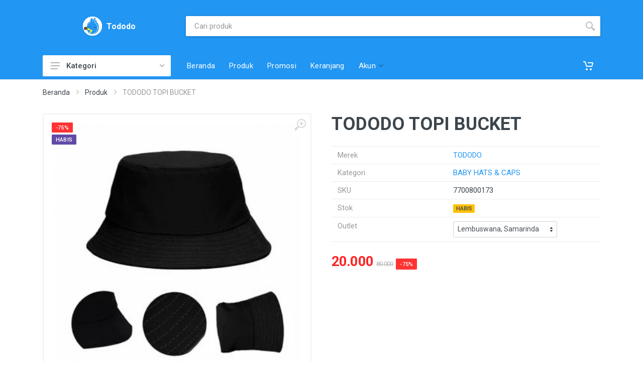

--- FILE ---
content_type: text/html; charset=UTF-8
request_url: https://tododo.co.id/web/products/2829a976-9600-461d-b54e-af63f2e47754
body_size: 25352
content:
<!DOCTYPE html>
<html lang="en" dir="ltr">

<head>
    <meta charset="UTF-8">
    <meta name="format-detection" content="telephone=no">
    <meta name="author" content="Tododo">
    <meta name="viewport" content="width=device-width, initial-scale=1">
    <meta name="description" content="Toko Online Terkemuka di Indonesia">
    <meta name="keywords" content="ecommerce, electronics store, fashion store, furniture store,  clean, minimal, modern, online store, responsive, retail, shopping, ecommerce store">

        <meta name="google-site-verification" content="U1cUBCHqQCjfQm4CzOM6EMEGI1hSrT4FhiOWd394Q-8" />
    
    <meta property="og:url" content="https://tododo.co.id/web/products/2829a976-9600-461d-b54e-af63f2e47754">
    <meta property="og:type" content="article">
    <meta property="og:title" content="TODODO TOPI BUCKET">
    <meta property="og:description" content="Tododo, Harga: 20.000, SKU: 7700800173, Merek: TODODO, Kategori: BABY HATS &amp; CAPS, Deskripsi: Topi bucket model ini lagi tren banget, jadi ketika dipakai terlihat lebih keren mengikuti tren fashion :)
Terbuat dari katun American Dril tebal namun ringan, sehingga ketika dipakai akan berbentuk dengan bagus tidak lembek
Pilihan warna yang banyak dapat di srasikan dengan outfit yang dipakai.
Bagian dalam dan bagian luar menggunakan bahan yang sama sehingga topi jadi lebih bagus berbentuk">
    <meta property="og:image" content="https://arti-assets.sgp1.cdn.digitaloceanspaces.com/tododo/products/ba67e426-9c8c-452a-9713-417090d4ad9b.jpg">

    <meta name="twitter:card" content="summary_large_image">
    <meta name="twitter:title" content="TODODO TOPI BUCKET">
    <meta name="twitter:description" content="Tododo, Harga: 20.000, SKU: 7700800173, Merek: TODODO, Kategori: BABY HATS &amp; CAPS, Deskripsi: Topi bucket model ini lagi tren banget, jadi ketika dipakai terlihat lebih keren mengikuti tren fashion :)
Terbuat dari katun American Dril tebal namun ringan, sehingga ketika dipakai akan berbentuk dengan bagus tidak lembek
Pilihan warna yang banyak dapat di srasikan dengan outfit yang dipakai.
Bagian dalam dan bagian luar menggunakan bahan yang sama sehingga topi jadi lebih bagus berbentuk">
    <meta name="twitter:image" content="https://arti-assets.sgp1.cdn.digitaloceanspaces.com/tododo/products/ba67e426-9c8c-452a-9713-417090d4ad9b.jpg">

    <!-- SITE TITLE -->
    <title data-rh="true">Tododo - TODODO TOPI BUCKET</title>
    <meta id="token" name="token" content="IpxPYaD97bSOC79tlVRamLj9dqjYNaJAOtxoRnC1">

        <meta name="theme-color" content="#0069c0">
    
    <link rel="shortcut icon" type="image/png" href="https://play-lh.googleusercontent.com/Y6WyStw-fV_ncGpKtiRSJmqAhl0hLNPhpBAY-9DqG80q3SOBySxa6qqIKISutPEUqg=s180-rw">
    <!-- fonts -->
    <link rel="stylesheet" href="https://fonts.googleapis.com/css2?family=Roboto:ital,wght@0,100;0,300;0,400;0,500;0,700;0,900;1,100;1,300;1,400;1,500;1,700;1,900&display=swap">
    <link rel="stylesheet" href="https://fonts.googleapis.com/css?family=Poppins:200,300,400,500,600,700,800,900&display=swap">
    <!-- css -->
    <link rel="stylesheet" href="https://tododo.co.id/stroyka/vendor/bootstrap/css/bootstrap.min.css">
    <link rel="stylesheet" href="https://tododo.co.id/stroyka/vendor/owl-carousel/assets/owl.carousel.min.css">
    <link rel="stylesheet" href="https://tododo.co.id/stroyka/vendor/photoswipe/photoswipe.css">
    <link rel="stylesheet" href="https://tododo.co.id/stroyka/vendor/photoswipe/default-skin/default-skin.css">
    <link rel="stylesheet" href="https://tododo.co.id/stroyka/vendor/select2/css/select2.min.css">

        <link rel="stylesheet" href="https://tododo.co.id/stroyka/css/style_tododo.css">
    
    <!-- font - fontawesome -->
    <link rel="stylesheet" href="https://tododo.co.id/stroyka/vendor/fontawesome/css/all.min.css">
    <!-- font - stroyka -->
    <link rel="stylesheet" href="https://tododo.co.id/stroyka/fonts/stroyka/stroyka.css">

    <link rel="stylesheet" href="https://tododo.co.id/toastr-2.1.3/toastr.min.css"/>

    <script type="text/javascript" src="https://tododo.co.id/jquery-2.2.3/jquery.min.js"></script>
    <!-- <script type="text/javascript" src="https://tododo.co.id/bootstrap-3.3.7/js/bootstrap.min.js"></script> -->
    <script type="text/javascript" src="https://tododo.co.id/moment-2.17.1/moment.min.js"></script>
    <!-- <script type="text/javascript" src="https://tododo.co.id/fileinput-4.4.2/js/fileinput.min.js"></script> -->
    <!-- <script type="text/javascript" src="https://tododo.co.id/datepicker-1.7.1/bootstrap-datepicker.min.js"></script> -->
    <!-- <script type="text/javascript" src="https://tododo.co.id/daterangepicker/daterangepicker.js"></script> -->
    <!-- <script type="text/javascript" src="https://tododo.co.id/colorpicker-2.5.2/bootstrap-colorpicker.min.js"></script> -->
    <!-- <script type="text/javascript" src="https://tododo.co.id/highcharts/highcharts.js"></script>
    <script type="text/javascript" src="https://tododo.co.id/highcharts/highcharts-3d.js"></script>
    <script type="text/javascript" src="https://tododo.co.id/highcharts/exporting.js"></script>
    <script type="text/javascript" src="https://tododo.co.id/admin-lte/js/app.min.js"></script> -->
    <script type="text/javascript" src="https://tododo.co.id/toastr-2.1.3/toastr.min.js"></script>
    <script type="text/javascript" src="https://tododo.co.id/vue-2.1.6/vue.min.js"></script>
    <script type="text/javascript" src="https://tododo.co.id/vue-resource-1.0.3/vue-resource.min.js"></script>
    <script type="text/javascript" src="https://tododo.co.id/numeral-2.0.4/numeral.min.js"></script>
    <!-- <script type="text/javascript" src="https://tododo.co.id/datatable-1.10.16/datatables.min.js"></script> -->
    <!-- <script type="text/javascript" src="https://tododo.co.id/datatable-1.10.16/plugins/sorting/any-number.js"></script> -->
    <!-- <script type="text/javascript" src="https://tododo.co.id/datatable-1.10.16/plugins/type-detection/numeric-comma.js"></script> -->
    <!-- <script type="text/javascript" src="https://tododo.co.id/admin-lte/plugins/select2/select2.full.min.js"></script> -->
    <!-- <script type="text/javascript" src="https://tododo.co.id/selectize/js/standalone/selectize.min.js"></script> -->
    <!-- <script type="text/javascript" src="https://tododo.co.id/timepicker/js/bootstrap-timepicker.min.js"></script> -->
    <!-- <script type="text/javascript" src="https://tododo.co.id/datetimepicker/js/bootstrap-datetimepicker.js"></script> -->

    <!-- <script async src="https://www.googletagmanager.com/gtag/js?id=UA-97489510-8"></script>
    <script>
        window.dataLayer = window.dataLayer || [];

        function gtag() {
            dataLayer.push(arguments);
        }
        gtag('js', new Date());
        gtag('config', 'UA-97489510-8');
    </script> -->

</head>

<body>
    <!-- site -->
    <div class="site">

        
<div id="top">
    <!-- mobile site__header -->
    <header class="site__header d-lg-none">
        <!-- data-sticky-mode - one of [pullToShow, alwaysOnTop] -->
        <div class="mobile-header mobile-header--sticky" data-sticky-mode="pullToShow">
            <div class="mobile-header__panel">
                <div class="container">
                    <div class="mobile-header__body">
                        <button class="mobile-header__menu-button">
                            <svg width="18px" height="14px">
                                <use href="https://tododo.co.id/stroyka/images/sprite.svg#menu-18x14"></use>
                            </svg>
                        </button>
                        <div>
                            <a class="mobile-header__logo" href="https://tododo.co.id" style="margin-left: 2px; margin-right: 2px">
                                <img src="https://play-lh.googleusercontent.com/Y6WyStw-fV_ncGpKtiRSJmqAhl0hLNPhpBAY-9DqG80q3SOBySxa6qqIKISutPEUqg=s180-rw" alt="Tododo" height="36" style="border-radius: 15%;"/>
                            </a>
                        </div>
                        <div style="height: 36px; line-height: 36px;">
                            <p style="vertical-align: middle;">Tododo</p>
                        </div>
                        <div class="search search--location--mobile-header mobile-header__search">
                            <div class="search__body">
                                <form class="search__form" action="https://tododo.co.id/web/products_list?search=" method="get">
                                    <input class="search__input" name="search" placeholder="Cari produk" aria-label="Site search" type="text" autocomplete="off">
                                    <button class="search__button search__button--type--submit" type="submit">
                                        <svg width="20px" height="20px">
                                            <use href="https://tododo.co.id/stroyka/images/sprite.svg#search-20"></use>
                                        </svg>
                                    </button>
                                    <button class="search__button search__button--type--close" type="button">
                                        <svg width="20px" height="20px">
                                            <use href="https://tododo.co.id/stroyka/images/sprite.svg#cross-20"></use>
                                        </svg>
                                    </button>
                                    <div class="search__border"></div>
                                </form>
                                <div class="search__suggestions suggestions suggestions--location--mobile-header"></div>
                            </div>
                        </div>
                        <div class="mobile-header__indicators">
                            <div class="indicator indicator--mobile-search indicator--mobile d-md-none">
                                <button class="indicator__button">
                                    <span class="indicator__area">
                                        <svg width="20px" height="20px">
                                            <use href="https://tododo.co.id/stroyka/images/sprite.svg#search-20"></use>
                                        </svg>
                                    </span>
                                </button>
                            </div>
                                                                                        <div class="nav-panel__indicators">
                                <div class="indicator indicator--trigger--click">
                                    <a href="#" class="indicator__button">
                                        <span class="indicator__area">
                                            <svg width="20px" height="20px">
                                                <use href="https://tododo.co.id/stroyka/images/sprite.svg#cart-20"></use>
                                            </svg>
                                            <span v-if="total_qty > 0" class="indicator__value">{{ total_qty }}</span>
                                        </span>
                                    </a>
                                    <div class="indicator__dropdown">
                                        <!-- .dropcart -->
                                        <div class="dropcart dropcart--style--dropdown">
                                            <div class="dropcart__body">
                                                <div class="dropcart__products-list">
                                                    <div v-for="item in shopping_carts" class="dropcart__product">
                                                        <div class="product-image dropcart__product-image"><a v-bind:href="productDetailUrl + '/' + item.product_id" class="product-image__body"><img class="product-image__img" v-bind:src="item.product.image_url" alt=""></a></div>
                                                        <div class="dropcart__product-info">
                                                            <div class="dropcart__product-name"><a v-bind:href="productDetailUrl + '/' + item.product_id">{{ item.product.name }}</a></div>
                                                            <div class="dropcart__product-meta">
                                                                <span class="dropcart__product-quantity">{{ item.qty | wholeNumber }}</span> ×
                                                                <span class="dropcart__product-quantity">{{ item.price | wholeNumber }}</span>
                                                                <span class="dropcart__product-price float-right">{{ item.amount | wholeNumber }}</span>
                                                            </div>
                                                        </div>
                                                        <!-- <button type="button" class="dropcart__product-remove btn btn-light btn-sm btn-svg-icon">
                                                            <svg width="10px" height="10px">
                                                                <use href="https://tododo.co.id/stroyka/images/sprite.svg#cross-10"></use>
                                                            </svg>
                                                        </button> -->
                                                    </div>
                                                </div>
                                                <div class="col-12" v-if="shopping_carts.length == 0">
                                                    <div class="alert alert-info">
                                                        <span>Keranjang masih kosong. <a href="https://tododo.co.id/web/products_list">Lanjutkan Belanja</a></span>
                                                    </div>
                                                </div>
                                                <div class="dropcart__totals" v-if="shopping_carts.length > 0">
                                                    <table>
                                                        <tr>
                                                            <th>Subtotal</th>
                                                            <th class="text-right">{{ total_amount | wholeNumber }}</th>
                                                        </tr>
                                                    </table>
                                                </div>
                                                <div v-if="shopping_carts.length > 0" class="dropcart__buttons"><a class="btn btn-primary btn-sm" href="https://tododo.co.id/web/shopping_carts_list">Lihat Keranjang</a></div>
                                            </div>
                                        </div>
                                        <!-- .dropcart / end -->
                                    </div>
                                </div>
                            </div>
                                                            
                        </div>
                    </div>
                </div>
            </div>
        </div>
    </header>
    <!-- mobile site__header / end -->
    <!-- desktop site__header -->
    <header class="site__header d-lg-block d-none">
        <div class="site-header">

            <div class="site-header__middle container">
                <div class="site-header__logo">
                    <div>
                        <a class="mobile-header__logo" href="https://tododo.co.id" style="margin-left: 4px; margin-right: 4px">
                            <img src="https://play-lh.googleusercontent.com/Y6WyStw-fV_ncGpKtiRSJmqAhl0hLNPhpBAY-9DqG80q3SOBySxa6qqIKISutPEUqg=s180-rw" alt="Tododo" height="48" style="border-radius: 15%;"/>
                        </a>
                    </div>
                    <div style="height: 48px; line-height: 48px;">
                        <div style="vertical-align: middle; display: inline-block; line-height: normal; line-height: 24px;"><strong>Tododo</strong></div>
                    </div>
                </div>
                <div class="site-header__search">
                    <div class="search search--location--header">
                        <div class="search__body">
                            <form class="search__form" action="https://tododo.co.id/web/products_list?search=" method="get">
                                <input class="search__input" name="search" placeholder="Cari produk" aria-label="Site search" type="text" autocomplete="off">
                                <button class="search__button search__button--type--submit" type="submit">
                                    <svg width="20px" height="20px">
                                        <use href="https://tododo.co.id/stroyka/images/sprite.svg#search-20"></use>
                                    </svg>
                                </button>
                                <div class="search__border"></div>
                            </form>
                            <div class="search__suggestions suggestions suggestions--location--header"></div>
                        </div>
                    </div>
                </div>
                <!-- <div class="site-header__phone">
                    <div class="site-header__phone-title">Customer Service</div>
                    <div class="site-header__phone-number">(800) 060-0730</div>
                </div> -->
            </div>
            <div class="site-header__nav-panel">
                <!-- data-sticky-mode - one of [pullToShow, alwaysOnTop] -->
                <div class="nav-panel nav-panel--sticky" data-sticky-mode="pullToShow">
                    <div class="nav-panel__container container">
                        <div class="nav-panel__row">
                            <div class="nav-panel__departments">
                                <!-- .departments -->
                                <div class="departments" data-departments-fixed-by="">
                                    <div class="departments__body">
                                        <div class="departments__links-wrapper">
                                            <div class="departments__submenus-container"></div>
                                            <ul class="departments__links">
                                                                                                <li class="departments__item"><a class="departments__item-link" href="https://tododo.co.id/web/products_list?category=3-D+PUZZLES">3-D PUZZLES</a></li>
                                                                                                <li class="departments__item"><a class="departments__item-link" href="https://tododo.co.id/web/products_list?category=ACTIVITY+PLAY+CENTERS">ACTIVITY PLAY CENTERS</a></li>
                                                                                                <li class="departments__item"><a class="departments__item-link" href="https://tododo.co.id/web/products_list?category=ANIMAL+PLAYSETS">ANIMAL PLAYSETS</a></li>
                                                                                                <li class="departments__item"><a class="departments__item-link" href="https://tododo.co.id/web/products_list?category=AROMATHERAPY">AROMATHERAPY</a></li>
                                                                                                <li class="departments__item"><a class="departments__item-link" href="https://tododo.co.id/web/products_list?category=BABY+CARE+GIFT+BOX">BABY CARE GIFT BOX</a></li>
                                                                                                <li class="departments__item"><a class="departments__item-link" href="https://tododo.co.id/web/products_list?category=BABY+CEREAL">BABY CEREAL</a></li>
                                                                                                <li class="departments__item"><a class="departments__item-link" href="https://tododo.co.id/web/products_list?category=BABY+CLOTHING+SETS">BABY CLOTHING SETS</a></li>
                                                                                                <li class="departments__item"><a class="departments__item-link" href="https://tododo.co.id/web/products_list?category=BABY+FORMULA">BABY FORMULA</a></li>
                                                                                                <li class="departments__item"><a class="departments__item-link" href="https://tododo.co.id/web/products_list?category=BABY+HAIR+ACCESSORIES">BABY HAIR ACCESSORIES</a></li>
                                                                                                <li class="departments__item"><a class="departments__item-link" href="https://tododo.co.id/web/products_list?category=BABY+HATS+%26+CAPS">BABY HATS &amp; CAPS</a></li>
                                                                                                <li class="departments__item"><a class="departments__item-link" href="https://tododo.co.id/web/products_list?category=BABY+SLIPPERS">BABY SLIPPERS</a></li>
                                                                                                <li class="departments__item"><a class="departments__item-link" href="https://tododo.co.id/web/products_list?category=BABY+SOCKS">BABY SOCKS</a></li>
                                                                                                <li class="departments__item"><a class="departments__item-link" href="https://tododo.co.id/web/products_list?category=BABY+TIGHTS">BABY TIGHTS</a></li>
                                                                                                <li class="departments__item"><a class="departments__item-link" href="https://tododo.co.id/web/products_list?category=BACKPACKS+%26+CARRIERS">BACKPACKS &amp; CARRIERS</a></li>
                                                                                                <li class="departments__item"><a class="departments__item-link" href="https://tododo.co.id/web/products_list?category=BALANCE+BIKES">BALANCE BIKES</a></li>
                                                                                                <li class="departments__item"><a class="departments__item-link" href="https://tododo.co.id/web/products_list?category=BALL+PITS+%26+ACCESSORIES">BALL PITS &amp; ACCESSORIES</a></li>
                                                                                                <li class="departments__item"><a class="departments__item-link" href="https://tododo.co.id/web/products_list?category=BALLS">BALLS</a></li>
                                                                                                <li class="departments__item"><a class="departments__item-link" href="https://tododo.co.id/web/products_list?category=BATH+TOYS">BATH TOYS</a></li>
                                                                                                <li class="departments__item"><a class="departments__item-link" href="https://tododo.co.id/web/products_list?category=BATHING">BATHING</a></li>
                                                                                                <li class="departments__item"><a class="departments__item-link" href="https://tododo.co.id/web/products_list?category=BATTERY+OPERATED+VEHICLES">BATTERY OPERATED VEHICLES</a></li>
                                                                                                <li class="departments__item"><a class="departments__item-link" href="https://tododo.co.id/web/products_list?category=BEDDING">BEDDING</a></li>
                                                                                                <li class="departments__item"><a class="departments__item-link" href="https://tododo.co.id/web/products_list?category=BIB%2C+BOOTIE+%26+MITTEN+SET">BIB, BOOTIE &amp; MITTEN SET</a></li>
                                                                                                <li class="departments__item"><a class="departments__item-link" href="https://tododo.co.id/web/products_list?category=BIB%2C+CAP+%26+SOCKS+SET">BIB, CAP &amp; SOCKS SET</a></li>
                                                                                                <li class="departments__item"><a class="departments__item-link" href="https://tododo.co.id/web/products_list?category=BIBS+%26+BURP+CLOTHS">BIBS &amp; BURP CLOTHS</a></li>
                                                                                                <li class="departments__item"><a class="departments__item-link" href="https://tododo.co.id/web/products_list?category=BODYSUITS+ROMPERS+FOOTIES">BODYSUITS ROMPERS FOOTIES</a></li>
                                                                                                <li class="departments__item"><a class="departments__item-link" href="https://tododo.co.id/web/products_list?category=BOOKS">BOOKS</a></li>
                                                                                                <li class="departments__item"><a class="departments__item-link" href="https://tododo.co.id/web/products_list?category=BOTTLE-FEEDING">BOTTLE-FEEDING</a></li>
                                                                                                <li class="departments__item"><a class="departments__item-link" href="https://tododo.co.id/web/products_list?category=BOTTLED+BEVERAGES%2C+WATER+%26+DRINK+MIXES">BOTTLED BEVERAGES, WATER &amp; DRINK MIXES</a></li>
                                                                                                <li class="departments__item"><a class="departments__item-link" href="https://tododo.co.id/web/products_list?category=BOUNCERS+JUMPERS+SWINGS">BOUNCERS JUMPERS SWINGS</a></li>
                                                                                                <li class="departments__item"><a class="departments__item-link" href="https://tododo.co.id/web/products_list?category=BOYS+BOTTOMS">BOYS BOTTOMS</a></li>
                                                                                                <li class="departments__item"><a class="departments__item-link" href="https://tododo.co.id/web/products_list?category=BOYS+CLOTHING+SETS">BOYS CLOTHING SETS</a></li>
                                                                                                <li class="departments__item"><a class="departments__item-link" href="https://tododo.co.id/web/products_list?category=BOYS+HATS+%26+CAPS">BOYS HATS &amp; CAPS</a></li>
                                                                                                <li class="departments__item"><a class="departments__item-link" href="https://tododo.co.id/web/products_list?category=BOYS+MUSLIM+WEARS">BOYS MUSLIM WEARS</a></li>
                                                                                                <li class="departments__item"><a class="departments__item-link" href="https://tododo.co.id/web/products_list?category=BOYS+SANDALS">BOYS SANDALS</a></li>
                                                                                                <li class="departments__item"><a class="departments__item-link" href="https://tododo.co.id/web/products_list?category=BOYS+SLEEPWEAR+%26+ROBES">BOYS SLEEPWEAR &amp; ROBES</a></li>
                                                                                                <li class="departments__item"><a class="departments__item-link" href="https://tododo.co.id/web/products_list?category=BOYS+SLIPPERS">BOYS SLIPPERS</a></li>
                                                                                                <li class="departments__item"><a class="departments__item-link" href="https://tododo.co.id/web/products_list?category=BOYS+SOCKS">BOYS SOCKS</a></li>
                                                                                                <li class="departments__item"><a class="departments__item-link" href="https://tododo.co.id/web/products_list?category=BOYS+SWEATERS">BOYS SWEATERS</a></li>
                                                                                                <li class="departments__item"><a class="departments__item-link" href="https://tododo.co.id/web/products_list?category=BOYS+SWIM">BOYS SWIM</a></li>
                                                                                                <li class="departments__item"><a class="departments__item-link" href="https://tododo.co.id/web/products_list?category=BOYS+TOPS">BOYS TOPS</a></li>
                                                                                                <li class="departments__item"><a class="departments__item-link" href="https://tododo.co.id/web/products_list?category=BOYS+UNDERWEARS+%26+UNDERSHIRTS">BOYS UNDERWEARS &amp; UNDERSHIRTS</a></li>
                                                                                                <li class="departments__item"><a class="departments__item-link" href="https://tododo.co.id/web/products_list?category=BRAIN+TEASERS">BRAIN TEASERS</a></li>
                                                                                                <li class="departments__item"><a class="departments__item-link" href="https://tododo.co.id/web/products_list?category=BREADS+%26+BAKERY">BREADS &amp; BAKERY</a></li>
                                                                                                <li class="departments__item"><a class="departments__item-link" href="https://tododo.co.id/web/products_list?category=BREASTFEEDING">BREASTFEEDING</a></li>
                                                                                                <li class="departments__item"><a class="departments__item-link" href="https://tododo.co.id/web/products_list?category=BREASTFEEDING+PILLOWS+%26+STOOLS">BREASTFEEDING PILLOWS &amp; STOOLS</a></li>
                                                                                                <li class="departments__item"><a class="departments__item-link" href="https://tododo.co.id/web/products_list?category=BUILDING+SETS">BUILDING SETS</a></li>
                                                                                                <li class="departments__item"><a class="departments__item-link" href="https://tododo.co.id/web/products_list?category=CAP%2C+BOOTIE+%26+MITTEN+SET">CAP, BOOTIE &amp; MITTEN SET</a></li>
                                                                                                <li class="departments__item"><a class="departments__item-link" href="https://tododo.co.id/web/products_list?category=CAR+SEAT+ACCESSORIES">CAR SEAT ACCESSORIES</a></li>
                                                                                                <li class="departments__item"><a class="departments__item-link" href="https://tododo.co.id/web/products_list?category=CAR+SEATS">CAR SEATS</a></li>
                                                                                                <li class="departments__item"><a class="departments__item-link" href="https://tododo.co.id/web/products_list?category=CEREALS">CEREALS</a></li>
                                                                                                <li class="departments__item"><a class="departments__item-link" href="https://tododo.co.id/web/products_list?category=CHIPS+%26+CRISPS">CHIPS &amp; CRISPS</a></li>
                                                                                                <li class="departments__item"><a class="departments__item-link" href="https://tododo.co.id/web/products_list?category=CLOTH+DIAPER+ACCESSORIES">CLOTH DIAPER ACCESSORIES</a></li>
                                                                                                <li class="departments__item"><a class="departments__item-link" href="https://tododo.co.id/web/products_list?category=CLOTH+DIAPERS">CLOTH DIAPERS</a></li>
                                                                                                <li class="departments__item"><a class="departments__item-link" href="https://tododo.co.id/web/products_list?category=CLOTHING">CLOTHING</a></li>
                                                                                                <li class="departments__item"><a class="departments__item-link" href="https://tododo.co.id/web/products_list?category=CLOTHING+GIFT+SETS">CLOTHING GIFT SETS</a></li>
                                                                                                <li class="departments__item"><a class="departments__item-link" href="https://tododo.co.id/web/products_list?category=CLOTHINGS">CLOTHINGS</a></li>
                                                                                                <li class="departments__item"><a class="departments__item-link" href="https://tododo.co.id/web/products_list?category=CRIB+NETTING">CRIB NETTING</a></li>
                                                                                                <li class="departments__item"><a class="departments__item-link" href="https://tododo.co.id/web/products_list?category=DAIRY+%26+CHEESE">DAIRY &amp; CHEESE</a></li>
                                                                                                <li class="departments__item"><a class="departments__item-link" href="https://tododo.co.id/web/products_list?category=DANCE+MATS">DANCE MATS</a></li>
                                                                                                <li class="departments__item"><a class="departments__item-link" href="https://tododo.co.id/web/products_list?category=DECOR">DECOR</a></li>
                                                                                                <li class="departments__item"><a class="departments__item-link" href="https://tododo.co.id/web/products_list?category=DIAPER+COVERS+%26+TRAINING+PANTS">DIAPER COVERS &amp; TRAINING PANTS</a></li>
                                                                                                <li class="departments__item"><a class="departments__item-link" href="https://tododo.co.id/web/products_list?category=DIAPER+PAILS+%26+REFILLS">DIAPER PAILS &amp; REFILLS</a></li>
                                                                                                <li class="departments__item"><a class="departments__item-link" href="https://tododo.co.id/web/products_list?category=DIE-CAST+VEHICLES">DIE-CAST VEHICLES</a></li>
                                                                                                <li class="departments__item"><a class="departments__item-link" href="https://tododo.co.id/web/products_list?category=DISPOSABLE+DIAPERS">DISPOSABLE DIAPERS</a></li>
                                                                                                <li class="departments__item"><a class="departments__item-link" href="https://tododo.co.id/web/products_list?category=DOLLS">DOLLS</a></li>
                                                                                                <li class="departments__item"><a class="departments__item-link" href="https://tododo.co.id/web/products_list?category=DRESSES">DRESSES</a></li>
                                                                                                <li class="departments__item"><a class="departments__item-link" href="https://tododo.co.id/web/products_list?category=ELECTRIC+VEHICLES">ELECTRIC VEHICLES</a></li>
                                                                                                <li class="departments__item"><a class="departments__item-link" href="https://tododo.co.id/web/products_list?category=ELECTRONIC+FANS">ELECTRONIC FANS</a></li>
                                                                                                <li class="departments__item"><a class="departments__item-link" href="https://tododo.co.id/web/products_list?category=ELECTRONIC+LEARNING+PRODUCTS">ELECTRONIC LEARNING PRODUCTS</a></li>
                                                                                                <li class="departments__item"><a class="departments__item-link" href="https://tododo.co.id/web/products_list?category=ELECTRONIC+PETS">ELECTRONIC PETS</a></li>
                                                                                                <li class="departments__item"><a class="departments__item-link" href="https://tododo.co.id/web/products_list?category=FIDGET+TOYS">FIDGET TOYS</a></li>
                                                                                                <li class="departments__item"><a class="departments__item-link" href="https://tododo.co.id/web/products_list?category=FITNESS+EQUIPMENT">FITNESS EQUIPMENT</a></li>
                                                                                                <li class="departments__item"><a class="departments__item-link" href="https://tododo.co.id/web/products_list?category=FLOOR+PUZZLES">FLOOR PUZZLES</a></li>
                                                                                                <li class="departments__item"><a class="departments__item-link" href="https://tododo.co.id/web/products_list?category=FLOOR+SEATS+%26+LOUNGERS">FLOOR SEATS &amp; LOUNGERS</a></li>
                                                                                                <li class="departments__item"><a class="departments__item-link" href="https://tododo.co.id/web/products_list?category=FOOD+MILLS">FOOD MILLS</a></li>
                                                                                                <li class="departments__item"><a class="departments__item-link" href="https://tododo.co.id/web/products_list?category=FOOD+STORAGE">FOOD STORAGE</a></li>
                                                                                                <li class="departments__item"><a class="departments__item-link" href="https://tododo.co.id/web/products_list?category=FURNITURE">FURNITURE</a></li>
                                                                                                <li class="departments__item"><a class="departments__item-link" href="https://tododo.co.id/web/products_list?category=GIFT+WRAPPING">GIFT WRAPPING</a></li>
                                                                                                <li class="departments__item"><a class="departments__item-link" href="https://tododo.co.id/web/products_list?category=GIFTS">GIFTS</a></li>
                                                                                                <li class="departments__item"><a class="departments__item-link" href="https://tododo.co.id/web/products_list?category=GIRLS+BOTTOMS">GIRLS BOTTOMS</a></li>
                                                                                                <li class="departments__item"><a class="departments__item-link" href="https://tododo.co.id/web/products_list?category=GIRLS+CLOGS">GIRLS CLOGS</a></li>
                                                                                                <li class="departments__item"><a class="departments__item-link" href="https://tododo.co.id/web/products_list?category=GIRLS+CLOTHING+SETS">GIRLS CLOTHING SETS</a></li>
                                                                                                <li class="departments__item"><a class="departments__item-link" href="https://tododo.co.id/web/products_list?category=GIRLS+FLATS">GIRLS FLATS</a></li>
                                                                                                <li class="departments__item"><a class="departments__item-link" href="https://tododo.co.id/web/products_list?category=GIRLS+HAIR+ACCESSORIES">GIRLS HAIR ACCESSORIES</a></li>
                                                                                                <li class="departments__item"><a class="departments__item-link" href="https://tododo.co.id/web/products_list?category=GIRLS+HATS+%26+CAPS">GIRLS HATS &amp; CAPS</a></li>
                                                                                                <li class="departments__item"><a class="departments__item-link" href="https://tododo.co.id/web/products_list?category=GIRLS+MUSLIM+WEARS">GIRLS MUSLIM WEARS</a></li>
                                                                                                <li class="departments__item"><a class="departments__item-link" href="https://tododo.co.id/web/products_list?category=GIRLS+SANDALS">GIRLS SANDALS</a></li>
                                                                                                <li class="departments__item"><a class="departments__item-link" href="https://tododo.co.id/web/products_list?category=GIRLS+SLEEPWEAR+%26+ROBES">GIRLS SLEEPWEAR &amp; ROBES</a></li>
                                                                                                <li class="departments__item"><a class="departments__item-link" href="https://tododo.co.id/web/products_list?category=GIRLS+SOCKS">GIRLS SOCKS</a></li>
                                                                                                <li class="departments__item"><a class="departments__item-link" href="https://tododo.co.id/web/products_list?category=GIRLS+SWEATERS">GIRLS SWEATERS</a></li>
                                                                                                <li class="departments__item"><a class="departments__item-link" href="https://tododo.co.id/web/products_list?category=GIRLS+SWIM">GIRLS SWIM</a></li>
                                                                                                <li class="departments__item"><a class="departments__item-link" href="https://tododo.co.id/web/products_list?category=GIRLS+TIGHTS">GIRLS TIGHTS</a></li>
                                                                                                <li class="departments__item"><a class="departments__item-link" href="https://tododo.co.id/web/products_list?category=GIRLS+TOPS">GIRLS TOPS</a></li>
                                                                                                <li class="departments__item"><a class="departments__item-link" href="https://tododo.co.id/web/products_list?category=GIRLS+UNDERWEARS+%26+UNDERSHIRTS">GIRLS UNDERWEARS &amp; UNDERSHIRTS</a></li>
                                                                                                <li class="departments__item"><a class="departments__item-link" href="https://tododo.co.id/web/products_list?category=GREETING+CARDS">GREETING CARDS</a></li>
                                                                                                <li class="departments__item"><a class="departments__item-link" href="https://tododo.co.id/web/products_list?category=GROOMING+%26+PERSONAL+CARE">GROOMING &amp; PERSONAL CARE</a></li>
                                                                                                <li class="departments__item"><a class="departments__item-link" href="https://tododo.co.id/web/products_list?category=HAMMERING+%26+POUNDING+TOYS">HAMMERING &amp; POUNDING TOYS</a></li>
                                                                                                <li class="departments__item"><a class="departments__item-link" href="https://tododo.co.id/web/products_list?category=HEAD%2C+KNEE+%26+NECK+PROTECTORS">HEAD, KNEE &amp; NECK PROTECTORS</a></li>
                                                                                                <li class="departments__item"><a class="departments__item-link" href="https://tododo.co.id/web/products_list?category=HEADBAND+%26+SOCKS+SET">HEADBAND &amp; SOCKS SET</a></li>
                                                                                                <li class="departments__item"><a class="departments__item-link" href="https://tododo.co.id/web/products_list?category=HEALTH+%26+CARE">HEALTH &amp; CARE</a></li>
                                                                                                <li class="departments__item"><a class="departments__item-link" href="https://tododo.co.id/web/products_list?category=HEALTH+CARE+PRODUCTS">HEALTH CARE PRODUCTS</a></li>
                                                                                                <li class="departments__item"><a class="departments__item-link" href="https://tododo.co.id/web/products_list?category=HEALTH+CARE+SUPPLEMENTS">HEALTH CARE SUPPLEMENTS</a></li>
                                                                                                <li class="departments__item"><a class="departments__item-link" href="https://tododo.co.id/web/products_list?category=HIGHCHAIRS+%26+BOOSTER+SEATS">HIGHCHAIRS &amp; BOOSTER SEATS</a></li>
                                                                                                <li class="departments__item"><a class="departments__item-link" href="https://tododo.co.id/web/products_list?category=HIJABS+%26+TURBANS">HIJABS &amp; TURBANS</a></li>
                                                                                                <li class="departments__item"><a class="departments__item-link" href="https://tododo.co.id/web/products_list?category=HOODIES+%26+ACTIVE">HOODIES &amp; ACTIVE</a></li>
                                                                                                <li class="departments__item"><a class="departments__item-link" href="https://tododo.co.id/web/products_list?category=HOUSEHOLD+%26+HEALTH">HOUSEHOLD &amp; HEALTH</a></li>
                                                                                                <li class="departments__item"><a class="departments__item-link" href="https://tododo.co.id/web/products_list?category=HOUSEHOLD+BATTERIES">HOUSEHOLD BATTERIES</a></li>
                                                                                                <li class="departments__item"><a class="departments__item-link" href="https://tododo.co.id/web/products_list?category=HOUSEHOLD+BATTERY+CHARGERS">HOUSEHOLD BATTERY CHARGERS</a></li>
                                                                                                <li class="departments__item"><a class="departments__item-link" href="https://tododo.co.id/web/products_list?category=JACKET+%26+COATS">JACKET &amp; COATS</a></li>
                                                                                                <li class="departments__item"><a class="departments__item-link" href="https://tododo.co.id/web/products_list?category=JACKETS+%26+COATS">JACKETS &amp; COATS</a></li>
                                                                                                <li class="departments__item"><a class="departments__item-link" href="https://tododo.co.id/web/products_list?category=JACKETS+%26+VESTS">JACKETS &amp; VESTS</a></li>
                                                                                                <li class="departments__item"><a class="departments__item-link" href="https://tododo.co.id/web/products_list?category=KARAOKE+MACHINES">KARAOKE MACHINES</a></li>
                                                                                                <li class="departments__item"><a class="departments__item-link" href="https://tododo.co.id/web/products_list?category=KICKBALL+%26+PLAYGROUND+BALLS">KICKBALL &amp; PLAYGROUND BALLS</a></li>
                                                                                                <li class="departments__item"><a class="departments__item-link" href="https://tododo.co.id/web/products_list?category=KIDS+BIKES">KIDS BIKES</a></li>
                                                                                                <li class="departments__item"><a class="departments__item-link" href="https://tododo.co.id/web/products_list?category=LACTATIONS">LACTATIONS</a></li>
                                                                                                <li class="departments__item"><a class="departments__item-link" href="https://tododo.co.id/web/products_list?category=MATERNITY+BELLY+BAND">MATERNITY BELLY BAND</a></li>
                                                                                                <li class="departments__item"><a class="departments__item-link" href="https://tododo.co.id/web/products_list?category=MATERNITY+PILLOWS">MATERNITY PILLOWS</a></li>
                                                                                                <li class="departments__item"><a class="departments__item-link" href="https://tododo.co.id/web/products_list?category=MEALS">MEALS</a></li>
                                                                                                <li class="departments__item"><a class="departments__item-link" href="https://tododo.co.id/web/products_list?category=MEDICAL">MEDICAL</a></li>
                                                                                                <li class="departments__item"><a class="departments__item-link" href="https://tododo.co.id/web/products_list?category=MITTENS">MITTENS</a></li>
                                                                                                <li class="departments__item"><a class="departments__item-link" href="https://tododo.co.id/web/products_list?category=MUSICAL+INSTRUMENTS">MUSICAL INSTRUMENTS</a></li>
                                                                                                <li class="departments__item"><a class="departments__item-link" href="https://tododo.co.id/web/products_list?category=MUSICAL+TOYS">MUSICAL TOYS</a></li>
                                                                                                <li class="departments__item"><a class="departments__item-link" href="https://tododo.co.id/web/products_list?category=OILS">OILS</a></li>
                                                                                                <li class="departments__item"><a class="departments__item-link" href="https://tododo.co.id/web/products_list?category=ORAL+HYGIENE">ORAL HYGIENE</a></li>
                                                                                                <li class="departments__item"><a class="departments__item-link" href="https://tododo.co.id/web/products_list?category=OTHER+FOOD+PRODUCTS">OTHER FOOD PRODUCTS</a></li>
                                                                                                <li class="departments__item"><a class="departments__item-link" href="https://tododo.co.id/web/products_list?category=OUTDOOR+SAFETY">OUTDOOR SAFETY</a></li>
                                                                                                <li class="departments__item"><a class="departments__item-link" href="https://tododo.co.id/web/products_list?category=PACIFIER+TEETHERS+TEETHING+RELIEF">PACIFIER TEETHERS TEETHING RELIEF</a></li>
                                                                                                <li class="departments__item"><a class="departments__item-link" href="https://tododo.co.id/web/products_list?category=PEGGED+PUZZLES">PEGGED PUZZLES</a></li>
                                                                                                <li class="departments__item"><a class="departments__item-link" href="https://tododo.co.id/web/products_list?category=PLASTIC+BAGS">PLASTIC BAGS</a></li>
                                                                                                <li class="departments__item"><a class="departments__item-link" href="https://tododo.co.id/web/products_list?category=PLAY+SETS+%26+PLAYGROUND+EQUIPMENT">PLAY SETS &amp; PLAYGROUND EQUIPMENT</a></li>
                                                                                                <li class="departments__item"><a class="departments__item-link" href="https://tododo.co.id/web/products_list?category=PLAYGYMS+%26+PLAYMATS">PLAYGYMS &amp; PLAYMATS</a></li>
                                                                                                <li class="departments__item"><a class="departments__item-link" href="https://tododo.co.id/web/products_list?category=PLAYHOUSES">PLAYHOUSES</a></li>
                                                                                                <li class="departments__item"><a class="departments__item-link" href="https://tododo.co.id/web/products_list?category=PLAYPENS+%26+PLAYARDS">PLAYPENS &amp; PLAYARDS</a></li>
                                                                                                <li class="departments__item"><a class="departments__item-link" href="https://tododo.co.id/web/products_list?category=POOLS+%26+WATER+TOYS">POOLS &amp; WATER TOYS</a></li>
                                                                                                <li class="departments__item"><a class="departments__item-link" href="https://tododo.co.id/web/products_list?category=POP+PANTS+%26+UNDERSHIRTS">POP PANTS &amp; UNDERSHIRTS</a></li>
                                                                                                <li class="departments__item"><a class="departments__item-link" href="https://tododo.co.id/web/products_list?category=POTTIES+%26+SEATS">POTTIES &amp; SEATS</a></li>
                                                                                                <li class="departments__item"><a class="departments__item-link" href="https://tododo.co.id/web/products_list?category=PREGNANCY+DRINKS">PREGNANCY DRINKS</a></li>
                                                                                                <li class="departments__item"><a class="departments__item-link" href="https://tododo.co.id/web/products_list?category=PRETEND+PLAY">PRETEND PLAY</a></li>
                                                                                                <li class="departments__item"><a class="departments__item-link" href="https://tododo.co.id/web/products_list?category=PULL+BACK+VEHICLES">PULL BACK VEHICLES</a></li>
                                                                                                <li class="departments__item"><a class="departments__item-link" href="https://tododo.co.id/web/products_list?category=PUSH+%26+PULL+TOYS">PUSH &amp; PULL TOYS</a></li>
                                                                                                <li class="departments__item"><a class="departments__item-link" href="https://tododo.co.id/web/products_list?category=RAILS+%26+RAIL+GUARDS">RAILS &amp; RAIL GUARDS</a></li>
                                                                                                <li class="departments__item"><a class="departments__item-link" href="https://tododo.co.id/web/products_list?category=RATTLES+%26+PLUSH+RINGS">RATTLES &amp; PLUSH RINGS</a></li>
                                                                                                <li class="departments__item"><a class="departments__item-link" href="https://tododo.co.id/web/products_list?category=READING+%26+WRITING">READING &amp; WRITING</a></li>
                                                                                                <li class="departments__item"><a class="departments__item-link" href="https://tododo.co.id/web/products_list?category=REMOTE+%26+APP+CONTROLLED+VEHICLES">REMOTE &amp; APP CONTROLLED VEHICLES</a></li>
                                                                                                <li class="departments__item"><a class="departments__item-link" href="https://tododo.co.id/web/products_list?category=RIDE-ON+TOYS+%26+ACCESSORIES">RIDE-ON TOYS &amp; ACCESSORIES</a></li>
                                                                                                <li class="departments__item"><a class="departments__item-link" href="https://tododo.co.id/web/products_list?category=ROCKING+HORSES">ROCKING HORSES</a></li>
                                                                                                <li class="departments__item"><a class="departments__item-link" href="https://tododo.co.id/web/products_list?category=SAMPLE">SAMPLE</a></li>
                                                                                                <li class="departments__item"><a class="departments__item-link" href="https://tododo.co.id/web/products_list?category=SCHOOL+EQUIPMENTS">SCHOOL EQUIPMENTS</a></li>
                                                                                                <li class="departments__item"><a class="departments__item-link" href="https://tododo.co.id/web/products_list?category=SCOOTERS+%26+EQUIPMENT">SCOOTERS &amp; EQUIPMENT</a></li>
                                                                                                <li class="departments__item"><a class="departments__item-link" href="https://tododo.co.id/web/products_list?category=SKIN+CARE">SKIN CARE</a></li>
                                                                                                <li class="departments__item"><a class="departments__item-link" href="https://tododo.co.id/web/products_list?category=SLEEP+POSITIONERS">SLEEP POSITIONERS</a></li>
                                                                                                <li class="departments__item"><a class="departments__item-link" href="https://tododo.co.id/web/products_list?category=SNACK+FOODS">SNACK FOODS</a></li>
                                                                                                <li class="departments__item"><a class="departments__item-link" href="https://tododo.co.id/web/products_list?category=SOFT+BOOKS">SOFT BOOKS</a></li>
                                                                                                <li class="departments__item"><a class="departments__item-link" href="https://tododo.co.id/web/products_list?category=SOLID+FEEDING">SOLID FEEDING</a></li>
                                                                                                <li class="departments__item"><a class="departments__item-link" href="https://tododo.co.id/web/products_list?category=SORTING+%26+STACKING+TOYS">SORTING &amp; STACKING TOYS</a></li>
                                                                                                <li class="departments__item"><a class="departments__item-link" href="https://tododo.co.id/web/products_list?category=SPINNING+TOPS">SPINNING TOPS</a></li>
                                                                                                <li class="departments__item"><a class="departments__item-link" href="https://tododo.co.id/web/products_list?category=STACKING+BLOCKS">STACKING BLOCKS</a></li>
                                                                                                <li class="departments__item"><a class="departments__item-link" href="https://tododo.co.id/web/products_list?category=STROLLER+ACCESSORIES">STROLLER ACCESSORIES</a></li>
                                                                                                <li class="departments__item"><a class="departments__item-link" href="https://tododo.co.id/web/products_list?category=STROLLERS">STROLLERS</a></li>
                                                                                                <li class="departments__item"><a class="departments__item-link" href="https://tododo.co.id/web/products_list?category=TABLES+%26+CHAIRS">TABLES &amp; CHAIRS</a></li>
                                                                                                <li class="departments__item"><a class="departments__item-link" href="https://tododo.co.id/web/products_list?category=TRAINING+PANTS">TRAINING PANTS</a></li>
                                                                                                <li class="departments__item"><a class="departments__item-link" href="https://tododo.co.id/web/products_list?category=TRAVEL+POTTIES">TRAVEL POTTIES</a></li>
                                                                                                <li class="departments__item"><a class="departments__item-link" href="https://tododo.co.id/web/products_list?category=TRICYCLES">TRICYCLES</a></li>
                                                                                                <li class="departments__item"><a class="departments__item-link" href="https://tododo.co.id/web/products_list?category=VEHICLE+PLAYSETS">VEHICLE PLAYSETS</a></li>
                                                                                                <li class="departments__item"><a class="departments__item-link" href="https://tododo.co.id/web/products_list?category=WALKERS">WALKERS</a></li>
                                                                                                <li class="departments__item"><a class="departments__item-link" href="https://tododo.co.id/web/products_list?category=WIPES+%26+HOLDERS">WIPES &amp; HOLDERS</a></li>
                                                                                            </ul>
                                        </div>
                                    </div>
                                    <button class="departments__button">
                                        <svg class="departments__button-icon" width="18px" height="14px">
                                            <use href="https://tododo.co.id/stroyka/images/sprite.svg#menu-18x14"></use>
                                        </svg>
                                        Kategori
                                        <svg class="departments__button-arrow" width="9px" height="6px">
                                            <use href="https://tododo.co.id/stroyka/images/sprite.svg#arrow-rounded-down-9x6"></use>
                                        </svg>
                                    </button>
                                </div>
                                <!-- .departments / end -->
                            </div>
                            <!-- .nav-links -->
                            <div class="nav-panel__nav-links nav-links">
                                <ul class="nav-links__list">
                                    <li class="nav-links__item">
                                        <a class="nav-links__item-link" href="https://tododo.co.id"><div class="nav-links__item-body">Beranda</div></a>
                                    </li>
                                    <li class="nav-links__item">
                                        <a class="nav-links__item-link" href="https://tododo.co.id/web/products_list"><div class="nav-links__item-body">Produk</div></a>
                                    </li>
                                    <li class="nav-links__item">
                                        <a class="nav-links__item-link" href="https://tododo.co.id/web/promotions_list"><div class="nav-links__item-body">Promosi</div></a>
                                    </li>
                                                                                                <li class="nav-links__item">
                                        <a class="nav-links__item-link" href="https://tododo.co.id/web/shopping_carts_list"><div class="nav-links__item-body">Keranjang</div></a>
                                    </li>
                                                                                                                                                                <li class="nav-links__item nav-links__item--has-submenu">
                                        <a class="nav-links__item-link" href="" @click.prevent>
                                            <div class="nav-links__item-body">Akun
                                                <svg class="nav-links__item-arrow" width="9px" height="6px">
                                                    <use href="https://tododo.co.id/stroyka/images/sprite.svg#arrow-rounded-down-9x6"></use>
                                                </svg>
                                            </div>
                                        </a>
                                        <div class="nav-links__submenu nav-links__submenu--type--menu">
                                            <!-- .menu -->
                                            <div class="menu menu--layout--classic">
                                                <div class="menu__submenus-container"></div>
                                                <ul class="menu__list">
                                                                                                        <li class="menu__item">
                                                        <div class="menu__item-submenu-offset"></div><a class="menu__item-link" href="https://tododo.co.id/login">Masuk</a>
                                                    </li>
                                                                                                                                                            <li class="menu__item">
                                                        <div class="menu__item-submenu-offset"></div><a class="menu__item-link" href="https://tododo.co.id/register">Daftar</a>
                                                    </li>
                                                                                                                                                                                                                                                                                                        </ul>
                                            </div><!-- .menu / end -->
                                        </div>
                                    </li>

                                </ul>
                            </div>
                            <!-- .nav-links / end -->
                                                                                        <div class="nav-panel__indicators">
                                <div class="indicator indicator--trigger--click">
                                    <a href="#" class="indicator__button">
                                        <span class="indicator__area">
                                            <svg width="20px" height="20px">
                                                <use href="https://tododo.co.id/stroyka/images/sprite.svg#cart-20"></use>
                                            </svg>
                                            <span v-if="total_qty > 0" class="indicator__value">{{ total_qty }}</span>
                                        </span>
                                    </a>
                                    <div class="indicator__dropdown">
                                        <!-- .dropcart -->
                                        <div class="dropcart dropcart--style--dropdown">
                                            <div class="dropcart__body">
                                                <div class="dropcart__products-list">
                                                    <div v-for="item in shopping_carts" class="dropcart__product">
                                                        <div class="product-image dropcart__product-image"><a v-bind:href="productDetailUrl + '/' + item.product_id" class="product-image__body"><img class="product-image__img" v-bind:src="item.product.image_url" alt=""></a></div>
                                                        <div class="dropcart__product-info">
                                                            <div class="dropcart__product-name"><a v-bind:href="productDetailUrl + '/' + item.product_id">{{ item.product.name }}</a></div>
                                                            <div class="dropcart__product-meta">
                                                                <span class="dropcart__product-quantity">{{ item.qty | wholeNumber }}</span> ×
                                                                <span class="dropcart__product-quantity">{{ item.price | wholeNumber }}</span>
                                                                <span class="dropcart__product-price float-right">{{ item.amount | wholeNumber }}</span>
                                                            </div>
                                                        </div>
                                                        <!-- <button type="button" class="dropcart__product-remove btn btn-light btn-sm btn-svg-icon">
                                                            <svg width="10px" height="10px">
                                                                <use href="https://tododo.co.id/stroyka/images/sprite.svg#cross-10"></use>
                                                            </svg>
                                                        </button> -->
                                                    </div>
                                                </div>
                                                <div class="col-12" v-if="shopping_carts.length == 0">
                                                    <div class="alert alert-info">
                                                        <span>Keranjang masih kosong. <a href="https://tododo.co.id/web/products_list">Lanjutkan Belanja</a></span>
                                                    </div>
                                                </div>
                                                <div class="dropcart__totals" v-if="shopping_carts.length > 0">
                                                    <table>
                                                        <tr>
                                                            <th>Subtotal</th>
                                                            <th class="text-right">{{ total_amount | wholeNumber }}</th>
                                                        </tr>
                                                    </table>
                                                </div>
                                                <div v-if="shopping_carts.length > 0" class="dropcart__buttons"><a class="btn btn-primary btn-sm" href="https://tododo.co.id/web/shopping_carts_list">Lihat Keranjang</a></div>
                                            </div>
                                        </div>
                                        <!-- .dropcart / end -->
                                    </div>
                                </div>
                            </div>
                                                            
                        </div>
                    </div>
                </div>
            </div>
        </div>
    </header>
    <!-- desktop site__header / end -->
</div>


        
<!-- site__body -->
<div class="site__body" id="all">
    <div class="page-header">
        <div class="page-header__container container">
            <div class="page-header__breadcrumb">
                <nav aria-label="breadcrumb">
                    <ol class="breadcrumb">
                        <li class="breadcrumb-item"><a href="https://tododo.co.id">Beranda</a>
                            <svg class="breadcrumb-arrow" width="6px" height="9px">
                                <use href="https://tododo.co.id/stroyka/images/sprite.svg#arrow-rounded-right-6x9"></use>
                            </svg></li>
                        <li class="breadcrumb-item"><a href="https://tododo.co.id/web/products_list">Produk</a>
                            <svg class="breadcrumb-arrow" width="6px" height="9px">
                                <use href="https://tododo.co.id/stroyka/images/sprite.svg#arrow-rounded-right-6x9"></use>
                            </svg></li>
                        <li class="breadcrumb-item active" aria-current="page">TODODO TOPI BUCKET</li>
                    </ol>
                </nav>
            </div>
            <!-- <div class="page-header__title">
                <h1>Detil Produk</h1>
            </div> -->

        </div>
    </div>
    <div class="block">
        <div class="container">
            <div class="product product--layout--standard" data-layout="standard">
                <div class="product__content">
                    <!-- .product__gallery -->
                    <div class="product__gallery">
                        <div class="product-gallery">
                            <div class="product-gallery__featured">
                                <button class="product-gallery__zoom">
                                    <svg width="24px" height="24px">
                                        <use href="https://tododo.co.id/stroyka/images/sprite.svg#zoom-in-24"></use>
                                    </svg>
                                </button>
                                <div class="owl-carousel" id="product-image">
                                                                        <div class="product-image product-image--location--gallery">
                                        <a href="https://arti-assets.sgp1.cdn.digitaloceanspaces.com/tododo/products/ba67e426-9c8c-452a-9713-417090d4ad9b.jpg" class="product-image__body" target="_blank">
                                            <img class="product-image__img" src="https://arti-assets.sgp1.cdn.digitaloceanspaces.com/tododo/products/ba67e426-9c8c-452a-9713-417090d4ad9b.jpg" alt="">
                                        </a>
                                    </div>
                                                                    </div>
                                <div class="product-card__badges-list">
                                                                        <div class="product-card__badge product-card__badge--sale">-75%</div>
                                                                                                            <div class="product-card__badge product-card__badge--hot">HABIS</div>
                                                                                                        </div>
                            </div>
                                        <!--
                        The data-width and data-height attributes must contain the size of a larger version
                        of the product image.

                        If you do not know the image size, you can remove the data-width and data-height
                        attribute, in which case the width and height will be obtained from the naturalWidth
                        and naturalHeight property of img.product-image__img.
                        -->

                            <div class="product-gallery__carousel">
                                <div class="owl-carousel" id="product-carousel">
                                                                        <a href="https://arti-assets.sgp1.cdn.digitaloceanspaces.com/tododo/products/ba67e426-9c8c-452a-9713-417090d4ad9b.jpg" class="product-image product-gallery__carousel-item">
                                        <div class="product-image__body"><img class="product-image__img product-gallery__carousel-image" src="https://arti-assets.sgp1.cdn.digitaloceanspaces.com/tododo/products/ba67e426-9c8c-452a-9713-417090d4ad9b.jpg" alt=""></div>
                                    </a>
                                                                    </div>
                            </div>
                        </div>
                    </div><!-- .product__gallery / end -->
                    <!-- .product__info -->
                    <div class="product__info">
                        <h1 class="product__name">TODODO TOPI BUCKET</h1>
                        <div class="spec">
                            <div class="spec__section">
                                <div class="spec__row">
                                    <div class="spec__name">Merek</div>
                                    <div class="spec__value"><a href="https://tododo.co.id/web/products_list?brand=TODODO">TODODO</a></div>
                                </div>
                                <div class="spec__row">
                                    <div class="spec__name">Kategori</div>
                                    <div class="spec__value"><a href="https://tododo.co.id/web/products_list?category=BABY+HATS+%26+CAPS">BABY HATS &amp; CAPS</a></div>
                                </div>
                                <div class="spec__row">
                                    <div class="spec__name">SKU</div>
                                    <div class="spec__value">7700800173</div>
                                </div>
                                <div class="spec__row">
                                    <div class="spec__name">Stok</div>
                                    <div class="spec__value">
                                                                                <span class="badge bg-warning">
                                        HABIS
                                        </span>
                                                                            </div>
                                </div>
                                                                <div class="spec__row">
                                    <div class="spec__name">Outlet</div>
                                    <div class="spec__value">
                                        <select class="form-control form-control-sm" v-model="store_id" @change="changeOutlet()">
                                            <option v-for="item in stores" v-bind:value="item.id">{{ item.name }}</option>
                                        </select>
                                    </div>
                                </div>
                                                                                            </div>
                        </div>

                    </div><!-- .product__info / end -->
                    <!-- .product__sidebar -->
                    <div class="product__sidebar">
                        <div class="product__prices">
                            <span class="product-card__new-price">20.000</span>
                                                        <span class="product-card__old-price">80.000</span>
                                                                                    <span class="product-card__badge product-card__badge--sale">-75%</span>
                            
                        </div>
                        <!-- .product__options -->
                                                                                                                    
                    </div><!-- .product__end -->
                    <!-- <div class="product__footer">
                        <div class="product__tags tags">
                            <div class="tags__list"><a href="">Mounts</a> <a href="">Electrodes</a> <a href="">Chainsaws</a></div>
                        </div>
                        <div class="product__share-links share-links">
                            <ul class="share-links__list">
                                <li class="share-links__item share-links__item--type--like"><a href="">Like</a></li>
                                <li class="share-links__item share-links__item--type--tweet"><a href="">Tweet</a></li>
                                <li class="share-links__item share-links__item--type--pin"><a href="">Pin It</a></li>
                                <li class="share-links__item share-links__item--type--counter"><a href="">4K</a></li>
                            </ul>
                        </div>
                    </div> -->
                </div>
            </div>
            <div class="product-tabs product-tabs--sticky">
                <div class="product-tabs__list">
                    <div class="product-tabs__list-body">
                        <div class="product-tabs__list-container container">
                            <a href="#tab-description" class="product-tabs__item product-tabs__item--active">Deskripsi</a>
                                                    </div>
                    </div>
                </div>
                <div class="product-tabs__content">
                    <div class="product-tabs__pane product-tabs__pane--active" id="tab-description">
                        <div class="typography text-muted">
                                                                                    <div>
                                <button class="btn btn-light btn-sm" type="button" data-toggle="collapse" data-target="#collapseExample" aria-expanded="false" aria-controls="collapseExample">
                                    Tampilkan Deskripsi
                                </button>
                            </div>
                            <div class="collapse" id="collapseExample">
                                <small>
                                    Topi bucket model ini lagi tren banget, jadi ketika dipakai terlihat lebih keren mengikuti tren fashion :)<br />
Terbuat dari katun American Dril tebal namun ringan, sehingga ketika dipakai akan berbentuk dengan bagus tidak lembek<br />
Pilihan warna yang banyak dapat di srasikan dengan outfit yang dipakai.<br />
Bagian dalam dan bagian luar menggunakan bahan yang sama sehingga topi jadi lebih bagus berbentuk
                                </small>
                            </div>
                                                    </div>
                    </div>
                                    </div>
            </div>
        </div>
    </div>

        <div class="block" data-layout="grid-4" data-mobile-grid-columns="2">
        <div class="container">
            <div class="block-header">
                <h3 class="block-header__title">Produk Terkait</h3>
                <div class="block-header__divider"></div>
            </div>
            <div class="products-view__list products-list" data-layout="grid-4-full" data-with-features="false" data-mobile-grid-columns="2">
                <div class="products-list__body">
                                        <div class="products-list__item">
                        <div class="product-card product-card--hidden-actions">

                            <div class="product-card__badges-list">
                                                                                                                            </div>
                            <div class="product-card__image product-image"><a href="https://tododo.co.id/web/products/1ec401d0-353b-406c-8e72-b52eb05c69fc" class="product-image__body"><img class="product-image__img" src="https://arti-assets.sgp1.cdn.digitaloceanspaces.com/tododo/products/816cd703-6e0f-47f1-b775-3fb57d8b99d5.jpg" alt="CUIT KYAPU BABY HAT ECO"></a></div>
                            <div class="product-card__info">
                                <div class="product-card__name"><a href="https://tododo.co.id/web/products/1ec401d0-353b-406c-8e72-b52eb05c69fc">CUIT KYAPU BABY HAT ECO</a></div>
                            </div>
                            <div class="product-card__actions">
                                <!-- <div class="product-card__availability">Availability: <span class="text-success">In Stock</span></div> -->
                                <div class="product-card__prices">
                                    <span class="product-card__new-price">20.000</span>
                                                                    </div>

                                <div class="product-card__buttons">
                                                                                                                                                            <button @click.prevent="addToBasket('1ec401d0-353b-406c-8e72-b52eb05c69fc')" class="btn btn-block btn-primary product-card__addtocart" type="button">+ Keranjang</button>
                                    <button @click.prevent="addToBasket('1ec401d0-353b-406c-8e72-b52eb05c69fc')" class="btn btn-secondary product-card__addtocart product-card__addtocart--list" type="button">+ Keranjang</button>
                                                                                                                                                        </div>
                            </div>
                        </div>
                    </div>
                                        <div class="products-list__item">
                        <div class="product-card product-card--hidden-actions">

                            <div class="product-card__badges-list">
                                                                                                                            </div>
                            <div class="product-card__image product-image"><a href="https://tododo.co.id/web/products/6bfbc155-4cac-44b0-b605-9a5ebb9f0ec5" class="product-image__body"><img class="product-image__img" src="https://arti-assets.sgp1.cdn.digitaloceanspaces.com/tododo/products/49c6b6fa-3535-4f36-935b-a577bc5aa393.jpg" alt="BOHO BASIC BODYSUIT FOX 6-12M"></a></div>
                            <div class="product-card__info">
                                <div class="product-card__name"><a href="https://tododo.co.id/web/products/6bfbc155-4cac-44b0-b605-9a5ebb9f0ec5">BOHO BASIC BODYSUIT FOX 6-12M</a></div>
                            </div>
                            <div class="product-card__actions">
                                <!-- <div class="product-card__availability">Availability: <span class="text-success">In Stock</span></div> -->
                                <div class="product-card__prices">
                                    <span class="product-card__new-price">48.000</span>
                                                                    </div>

                                <div class="product-card__buttons">
                                                                                                                                                            <button @click.prevent="addToBasket('6bfbc155-4cac-44b0-b605-9a5ebb9f0ec5')" class="btn btn-block btn-primary product-card__addtocart" type="button">+ Keranjang</button>
                                    <button @click.prevent="addToBasket('6bfbc155-4cac-44b0-b605-9a5ebb9f0ec5')" class="btn btn-secondary product-card__addtocart product-card__addtocart--list" type="button">+ Keranjang</button>
                                                                                                                                                        </div>
                            </div>
                        </div>
                    </div>
                                        <div class="products-list__item">
                        <div class="product-card product-card--hidden-actions">

                            <div class="product-card__badges-list">
                                                                                                                            </div>
                            <div class="product-card__image product-image"><a href="https://tododo.co.id/web/products/9cff0837-c352-4d7d-becc-f2a038a7bcc6" class="product-image__body"><img class="product-image__img" src="https://arti-assets.sgp1.cdn.digitaloceanspaces.com/tododo/products/2ec5f3e2-75de-4354-8007-82ddb666406f.jpg" alt="PALMERHAUS PANDA HAT THISTLE LILAC 15.0"></a></div>
                            <div class="product-card__info">
                                <div class="product-card__name"><a href="https://tododo.co.id/web/products/9cff0837-c352-4d7d-becc-f2a038a7bcc6">PALMERHAUS PANDA HAT THISTLE LILAC 15.0</a></div>
                            </div>
                            <div class="product-card__actions">
                                <!-- <div class="product-card__availability">Availability: <span class="text-success">In Stock</span></div> -->
                                <div class="product-card__prices">
                                    <span class="product-card__new-price">25.000</span>
                                                                    </div>

                                <div class="product-card__buttons">
                                                                                                                                                            <button @click.prevent="addToBasket('9cff0837-c352-4d7d-becc-f2a038a7bcc6')" class="btn btn-block btn-primary product-card__addtocart" type="button">+ Keranjang</button>
                                    <button @click.prevent="addToBasket('9cff0837-c352-4d7d-becc-f2a038a7bcc6')" class="btn btn-secondary product-card__addtocart product-card__addtocart--list" type="button">+ Keranjang</button>
                                                                                                                                                        </div>
                            </div>
                        </div>
                    </div>
                                        <div class="products-list__item">
                        <div class="product-card product-card--hidden-actions">

                            <div class="product-card__badges-list">
                                                                                                                            </div>
                            <div class="product-card__image product-image"><a href="https://tododo.co.id/web/products/c5bcc427-360f-4a24-b36a-efafb908baaf" class="product-image__body"><img class="product-image__img" src="https://arti-assets.sgp1.cdn.digitaloceanspaces.com/tododo/products/7558bfa1-2934-4a0d-88ea-b7d57f140498.jpg" alt="BOHO BASIC SET GARDENER - 1Y"></a></div>
                            <div class="product-card__info">
                                <div class="product-card__name"><a href="https://tododo.co.id/web/products/c5bcc427-360f-4a24-b36a-efafb908baaf">BOHO BASIC SET GARDENER - 1Y</a></div>
                            </div>
                            <div class="product-card__actions">
                                <!-- <div class="product-card__availability">Availability: <span class="text-success">In Stock</span></div> -->
                                <div class="product-card__prices">
                                    <span class="product-card__new-price">88.000</span>
                                                                    </div>

                                <div class="product-card__buttons">
                                                                                                                                                            <button @click.prevent="addToBasket('c5bcc427-360f-4a24-b36a-efafb908baaf')" class="btn btn-block btn-primary product-card__addtocart" type="button">+ Keranjang</button>
                                    <button @click.prevent="addToBasket('c5bcc427-360f-4a24-b36a-efafb908baaf')" class="btn btn-secondary product-card__addtocart product-card__addtocart--list" type="button">+ Keranjang</button>
                                                                                                                                                        </div>
                            </div>
                        </div>
                    </div>
                                        <div class="products-list__item">
                        <div class="product-card product-card--hidden-actions">

                            <div class="product-card__badges-list">
                                                                                                                            </div>
                            <div class="product-card__image product-image"><a href="https://tododo.co.id/web/products/6cf88eac-dc0b-4587-b139-9b10a6c30685" class="product-image__body"><img class="product-image__img" src="https://arti-assets.sgp1.cdn.digitaloceanspaces.com/tododo/products/440ec3c3-e8c9-42f5-8319-4842fe629a64.jpg" alt="BOHO BASIC SET BALLOON - 2Y"></a></div>
                            <div class="product-card__info">
                                <div class="product-card__name"><a href="https://tododo.co.id/web/products/6cf88eac-dc0b-4587-b139-9b10a6c30685">BOHO BASIC SET BALLOON - 2Y</a></div>
                            </div>
                            <div class="product-card__actions">
                                <!-- <div class="product-card__availability">Availability: <span class="text-success">In Stock</span></div> -->
                                <div class="product-card__prices">
                                    <span class="product-card__new-price">88.000</span>
                                                                    </div>

                                <div class="product-card__buttons">
                                                                                                                                                            <button @click.prevent="addToBasket('6cf88eac-dc0b-4587-b139-9b10a6c30685')" class="btn btn-block btn-primary product-card__addtocart" type="button">+ Keranjang</button>
                                    <button @click.prevent="addToBasket('6cf88eac-dc0b-4587-b139-9b10a6c30685')" class="btn btn-secondary product-card__addtocart product-card__addtocart--list" type="button">+ Keranjang</button>
                                                                                                                                                        </div>
                            </div>
                        </div>
                    </div>
                                        <div class="products-list__item">
                        <div class="product-card product-card--hidden-actions">

                            <div class="product-card__badges-list">
                                                                                                                            </div>
                            <div class="product-card__image product-image"><a href="https://tododo.co.id/web/products/b96134a3-71b0-4eff-89b7-d0bae5f83a2b" class="product-image__body"><img class="product-image__img" src="https://arti-assets.sgp1.cdn.digitaloceanspaces.com/tododo/products/190662f2-b2d7-4042-97f3-1d4179dd0238.jpg" alt="DIALOGUE TOPI+STK RIB OWL DAN CLOUD DLT1030"></a></div>
                            <div class="product-card__info">
                                <div class="product-card__name"><a href="https://tododo.co.id/web/products/b96134a3-71b0-4eff-89b7-d0bae5f83a2b">DIALOGUE TOPI+STK RIB OWL DAN CLOUD DLT1030</a></div>
                            </div>
                            <div class="product-card__actions">
                                <!-- <div class="product-card__availability">Availability: <span class="text-success">In Stock</span></div> -->
                                <div class="product-card__prices">
                                    <span class="product-card__new-price">36.500</span>
                                                                    </div>

                                <div class="product-card__buttons">
                                                                                                                                                            <button @click.prevent="addToBasket('b96134a3-71b0-4eff-89b7-d0bae5f83a2b')" class="btn btn-block btn-primary product-card__addtocart" type="button">+ Keranjang</button>
                                    <button @click.prevent="addToBasket('b96134a3-71b0-4eff-89b7-d0bae5f83a2b')" class="btn btn-secondary product-card__addtocart product-card__addtocart--list" type="button">+ Keranjang</button>
                                                                                                                                                        </div>
                            </div>
                        </div>
                    </div>
                                        <div class="products-list__item">
                        <div class="product-card product-card--hidden-actions">

                            <div class="product-card__badges-list">
                                                                                                                            </div>
                            <div class="product-card__image product-image"><a href="https://tododo.co.id/web/products/1717ad8d-d3d3-4e5d-85d9-573e7ed93d69" class="product-image__body"><img class="product-image__img" src="https://arti-assets.sgp1.cdn.digitaloceanspaces.com/tododo/products/d6f59082-59a3-45e2-bfea-cb2db732b79d.jpg" alt="BOHO BASIC BODYSUIT BALLOON 0-6M"></a></div>
                            <div class="product-card__info">
                                <div class="product-card__name"><a href="https://tododo.co.id/web/products/1717ad8d-d3d3-4e5d-85d9-573e7ed93d69">BOHO BASIC BODYSUIT BALLOON 0-6M</a></div>
                            </div>
                            <div class="product-card__actions">
                                <!-- <div class="product-card__availability">Availability: <span class="text-success">In Stock</span></div> -->
                                <div class="product-card__prices">
                                    <span class="product-card__new-price">48.000</span>
                                                                    </div>

                                <div class="product-card__buttons">
                                                                                                                                                            <button @click.prevent="addToBasket('1717ad8d-d3d3-4e5d-85d9-573e7ed93d69')" class="btn btn-block btn-primary product-card__addtocart" type="button">+ Keranjang</button>
                                    <button @click.prevent="addToBasket('1717ad8d-d3d3-4e5d-85d9-573e7ed93d69')" class="btn btn-secondary product-card__addtocart product-card__addtocart--list" type="button">+ Keranjang</button>
                                                                                                                                                        </div>
                            </div>
                        </div>
                    </div>
                                        <div class="products-list__item">
                        <div class="product-card product-card--hidden-actions">

                            <div class="product-card__badges-list">
                                                                                                                            </div>
                            <div class="product-card__image product-image"><a href="https://tododo.co.id/web/products/679b640d-6a9c-49a9-b515-6b48baf324c3" class="product-image__body"><img class="product-image__img" src="https://arti-assets.sgp1.cdn.digitaloceanspaces.com/tododo/products/e6842c58-b466-4822-a681-7a355b7d01d5.jpg" alt="DIALOGUE TOPI BAYI PRINT POLAR BEAR DLT1022"></a></div>
                            <div class="product-card__info">
                                <div class="product-card__name"><a href="https://tododo.co.id/web/products/679b640d-6a9c-49a9-b515-6b48baf324c3">DIALOGUE TOPI BAYI PRINT POLAR BEAR DLT1022</a></div>
                            </div>
                            <div class="product-card__actions">
                                <!-- <div class="product-card__availability">Availability: <span class="text-success">In Stock</span></div> -->
                                <div class="product-card__prices">
                                    <span class="product-card__new-price">35.000</span>
                                                                    </div>

                                <div class="product-card__buttons">
                                                                                                                                                            <button @click.prevent="addToBasket('679b640d-6a9c-49a9-b515-6b48baf324c3')" class="btn btn-block btn-primary product-card__addtocart" type="button">+ Keranjang</button>
                                    <button @click.prevent="addToBasket('679b640d-6a9c-49a9-b515-6b48baf324c3')" class="btn btn-secondary product-card__addtocart product-card__addtocart--list" type="button">+ Keranjang</button>
                                                                                                                                                        </div>
                            </div>
                        </div>
                    </div>
                                        <div class="products-list__item">
                        <div class="product-card product-card--hidden-actions">

                            <div class="product-card__badges-list">
                                                                                                                            </div>
                            <div class="product-card__image product-image"><a href="https://tododo.co.id/web/products/7c8e1273-2c89-4ebd-b55e-5de8c5754ade" class="product-image__body"><img class="product-image__img" src="https://arti-assets.sgp1.cdn.digitaloceanspaces.com/tododo/products/7370e5a3-1e55-49b8-ab7d-86781dcbc918.jpg" alt="BOHO BASIC SET GARDENER - 2Y"></a></div>
                            <div class="product-card__info">
                                <div class="product-card__name"><a href="https://tododo.co.id/web/products/7c8e1273-2c89-4ebd-b55e-5de8c5754ade">BOHO BASIC SET GARDENER - 2Y</a></div>
                            </div>
                            <div class="product-card__actions">
                                <!-- <div class="product-card__availability">Availability: <span class="text-success">In Stock</span></div> -->
                                <div class="product-card__prices">
                                    <span class="product-card__new-price">88.000</span>
                                                                    </div>

                                <div class="product-card__buttons">
                                                                                                                                                            <button @click.prevent="addToBasket('7c8e1273-2c89-4ebd-b55e-5de8c5754ade')" class="btn btn-block btn-primary product-card__addtocart" type="button">+ Keranjang</button>
                                    <button @click.prevent="addToBasket('7c8e1273-2c89-4ebd-b55e-5de8c5754ade')" class="btn btn-secondary product-card__addtocart product-card__addtocart--list" type="button">+ Keranjang</button>
                                                                                                                                                        </div>
                            </div>
                        </div>
                    </div>
                                        <div class="products-list__item">
                        <div class="product-card product-card--hidden-actions">

                            <div class="product-card__badges-list">
                                                                                                                            </div>
                            <div class="product-card__image product-image"><a href="https://tododo.co.id/web/products/9ea38ae6-3032-42c0-9182-558719c978cf" class="product-image__body"><img class="product-image__img" src="https://arti-assets.sgp1.cdn.digitaloceanspaces.com/tododo/products/b8b413f9-157b-45b1-a3e7-2dec8694b8a0.jpg" alt="DIALOGUE TOPI BEARIE SERIES DLT1021"></a></div>
                            <div class="product-card__info">
                                <div class="product-card__name"><a href="https://tododo.co.id/web/products/9ea38ae6-3032-42c0-9182-558719c978cf">DIALOGUE TOPI BEARIE SERIES DLT1021</a></div>
                            </div>
                            <div class="product-card__actions">
                                <!-- <div class="product-card__availability">Availability: <span class="text-success">In Stock</span></div> -->
                                <div class="product-card__prices">
                                    <span class="product-card__new-price">33.000</span>
                                                                    </div>

                                <div class="product-card__buttons">
                                                                                                                                                            <button @click.prevent="addToBasket('9ea38ae6-3032-42c0-9182-558719c978cf')" class="btn btn-block btn-primary product-card__addtocart" type="button">+ Keranjang</button>
                                    <button @click.prevent="addToBasket('9ea38ae6-3032-42c0-9182-558719c978cf')" class="btn btn-secondary product-card__addtocart product-card__addtocart--list" type="button">+ Keranjang</button>
                                                                                                                                                        </div>
                            </div>
                        </div>
                    </div>
                                        <div class="products-list__item">
                        <div class="product-card product-card--hidden-actions">

                            <div class="product-card__badges-list">
                                                                                                                            </div>
                            <div class="product-card__image product-image"><a href="https://tododo.co.id/web/products/df1ac1eb-f7f1-4853-b26d-f45115330ae5" class="product-image__body"><img class="product-image__img" src="https://arti-assets.sgp1.cdn.digitaloceanspaces.com/tododo/products/58892565-3fbc-40fc-9e00-478cd9a0b5f1.jpg" alt="LIBBY TOPI TALI LIL MISSY ROCCO GIRL2"></a></div>
                            <div class="product-card__info">
                                <div class="product-card__name"><a href="https://tododo.co.id/web/products/df1ac1eb-f7f1-4853-b26d-f45115330ae5">LIBBY TOPI TALI LIL MISSY ROCCO GIRL2</a></div>
                            </div>
                            <div class="product-card__actions">
                                <!-- <div class="product-card__availability">Availability: <span class="text-success">In Stock</span></div> -->
                                <div class="product-card__prices">
                                    <span class="product-card__new-price">29.000</span>
                                                                    </div>

                                <div class="product-card__buttons">
                                                                                                                                                            <button @click.prevent="addToBasket('df1ac1eb-f7f1-4853-b26d-f45115330ae5')" class="btn btn-block btn-primary product-card__addtocart" type="button">+ Keranjang</button>
                                    <button @click.prevent="addToBasket('df1ac1eb-f7f1-4853-b26d-f45115330ae5')" class="btn btn-secondary product-card__addtocart product-card__addtocart--list" type="button">+ Keranjang</button>
                                                                                                                                                        </div>
                            </div>
                        </div>
                    </div>
                                        <div class="products-list__item">
                        <div class="product-card product-card--hidden-actions">

                            <div class="product-card__badges-list">
                                                                                                                            </div>
                            <div class="product-card__image product-image"><a href="https://tododo.co.id/web/products/10742781-addf-4106-8286-69e59195b381" class="product-image__body"><img class="product-image__img" src="https://arti-assets.sgp1.cdn.digitaloceanspaces.com/tododo/products/57c36b37-67f6-46ce-ac28-94b25bc6ae42.jpg" alt="BOHO BASIC BODYSUIT GARDENER 6-12M"></a></div>
                            <div class="product-card__info">
                                <div class="product-card__name"><a href="https://tododo.co.id/web/products/10742781-addf-4106-8286-69e59195b381">BOHO BASIC BODYSUIT GARDENER 6-12M</a></div>
                            </div>
                            <div class="product-card__actions">
                                <!-- <div class="product-card__availability">Availability: <span class="text-success">In Stock</span></div> -->
                                <div class="product-card__prices">
                                    <span class="product-card__new-price">48.000</span>
                                                                    </div>

                                <div class="product-card__buttons">
                                                                                                                                                            <button @click.prevent="addToBasket('10742781-addf-4106-8286-69e59195b381')" class="btn btn-block btn-primary product-card__addtocart" type="button">+ Keranjang</button>
                                    <button @click.prevent="addToBasket('10742781-addf-4106-8286-69e59195b381')" class="btn btn-secondary product-card__addtocart product-card__addtocart--list" type="button">+ Keranjang</button>
                                                                                                                                                        </div>
                            </div>
                        </div>
                    </div>
                                        <div class="products-list__item">
                        <div class="product-card product-card--hidden-actions">

                            <div class="product-card__badges-list">
                                                                                                                            </div>
                            <div class="product-card__image product-image"><a href="https://tododo.co.id/web/products/7c73cea8-ecc4-40fa-a519-7af08e31d3e6" class="product-image__body"><img class="product-image__img" src="https://arti-assets.sgp1.cdn.digitaloceanspaces.com/tododo/products/3b5d4b2c-4300-46a5-a7f6-a04614ef9abc.jpg" alt="DIALOGUE TOPI BAYI PRINT VARIASI E DLT1028"></a></div>
                            <div class="product-card__info">
                                <div class="product-card__name"><a href="https://tododo.co.id/web/products/7c73cea8-ecc4-40fa-a519-7af08e31d3e6">DIALOGUE TOPI BAYI PRINT VARIASI E DLT1028</a></div>
                            </div>
                            <div class="product-card__actions">
                                <!-- <div class="product-card__availability">Availability: <span class="text-success">In Stock</span></div> -->
                                <div class="product-card__prices">
                                    <span class="product-card__new-price">18.000</span>
                                                                    </div>

                                <div class="product-card__buttons">
                                                                                                                                                            <button @click.prevent="addToBasket('7c73cea8-ecc4-40fa-a519-7af08e31d3e6')" class="btn btn-block btn-primary product-card__addtocart" type="button">+ Keranjang</button>
                                    <button @click.prevent="addToBasket('7c73cea8-ecc4-40fa-a519-7af08e31d3e6')" class="btn btn-secondary product-card__addtocart product-card__addtocart--list" type="button">+ Keranjang</button>
                                                                                                                                                        </div>
                            </div>
                        </div>
                    </div>
                                        <div class="products-list__item">
                        <div class="product-card product-card--hidden-actions">

                            <div class="product-card__badges-list">
                                                                                                                            </div>
                            <div class="product-card__image product-image"><a href="https://tododo.co.id/web/products/839006f5-3ab3-46b8-99de-52d4a9254e21" class="product-image__body"><img class="product-image__img" src="https://arti-assets.sgp1.cdn.digitaloceanspaces.com/tododo/products/348277de-f980-4245-adb3-b66780e12364.jpg" alt="VELVET TOPI ENDEARING"></a></div>
                            <div class="product-card__info">
                                <div class="product-card__name"><a href="https://tododo.co.id/web/products/839006f5-3ab3-46b8-99de-52d4a9254e21">VELVET TOPI ENDEARING</a></div>
                            </div>
                            <div class="product-card__actions">
                                <!-- <div class="product-card__availability">Availability: <span class="text-success">In Stock</span></div> -->
                                <div class="product-card__prices">
                                    <span class="product-card__new-price">17.000</span>
                                                                    </div>

                                <div class="product-card__buttons">
                                                                                                                                                            <button @click.prevent="addToBasket('839006f5-3ab3-46b8-99de-52d4a9254e21')" class="btn btn-block btn-primary product-card__addtocart" type="button">+ Keranjang</button>
                                    <button @click.prevent="addToBasket('839006f5-3ab3-46b8-99de-52d4a9254e21')" class="btn btn-secondary product-card__addtocart product-card__addtocart--list" type="button">+ Keranjang</button>
                                                                                                                                                        </div>
                            </div>
                        </div>
                    </div>
                                        <div class="products-list__item">
                        <div class="product-card product-card--hidden-actions">

                            <div class="product-card__badges-list">
                                                                                                                            </div>
                            <div class="product-card__image product-image"><a href="https://tododo.co.id/web/products/340530cc-790f-46c3-a5bc-df2b81dd6aa6" class="product-image__body"><img class="product-image__img" src="https://arti-assets.sgp1.cdn.digitaloceanspaces.com/tododo/products/15bf6963-1a10-4907-a722-4d0f79ff0458.jpg" alt="BOHO BASIC SET BALLOON - 1Y"></a></div>
                            <div class="product-card__info">
                                <div class="product-card__name"><a href="https://tododo.co.id/web/products/340530cc-790f-46c3-a5bc-df2b81dd6aa6">BOHO BASIC SET BALLOON - 1Y</a></div>
                            </div>
                            <div class="product-card__actions">
                                <!-- <div class="product-card__availability">Availability: <span class="text-success">In Stock</span></div> -->
                                <div class="product-card__prices">
                                    <span class="product-card__new-price">88.000</span>
                                                                    </div>

                                <div class="product-card__buttons">
                                                                                                                                                            <button @click.prevent="addToBasket('340530cc-790f-46c3-a5bc-df2b81dd6aa6')" class="btn btn-block btn-primary product-card__addtocart" type="button">+ Keranjang</button>
                                    <button @click.prevent="addToBasket('340530cc-790f-46c3-a5bc-df2b81dd6aa6')" class="btn btn-secondary product-card__addtocart product-card__addtocart--list" type="button">+ Keranjang</button>
                                                                                                                                                        </div>
                            </div>
                        </div>
                    </div>
                                        <div class="products-list__item">
                        <div class="product-card product-card--hidden-actions">

                            <div class="product-card__badges-list">
                                                                                                                            </div>
                            <div class="product-card__image product-image"><a href="https://tododo.co.id/web/products/42202b5c-3641-4778-b506-8cb11911f29d" class="product-image__body"><img class="product-image__img" src="https://arti-assets.sgp1.cdn.digitaloceanspaces.com/tododo/products/a5da29ff-2c90-4e16-a6da-17deaaf7b0ad.jpg" alt="PALMERHAUS TIED BUCKET HAT 3.0 SAGE GREEN"></a></div>
                            <div class="product-card__info">
                                <div class="product-card__name"><a href="https://tododo.co.id/web/products/42202b5c-3641-4778-b506-8cb11911f29d">PALMERHAUS TIED BUCKET HAT 3.0 SAGE GREEN</a></div>
                            </div>
                            <div class="product-card__actions">
                                <!-- <div class="product-card__availability">Availability: <span class="text-success">In Stock</span></div> -->
                                <div class="product-card__prices">
                                    <span class="product-card__new-price">86.000</span>
                                                                    </div>

                                <div class="product-card__buttons">
                                                                                                                                                            <button @click.prevent="addToBasket('42202b5c-3641-4778-b506-8cb11911f29d')" class="btn btn-block btn-primary product-card__addtocart" type="button">+ Keranjang</button>
                                    <button @click.prevent="addToBasket('42202b5c-3641-4778-b506-8cb11911f29d')" class="btn btn-secondary product-card__addtocart product-card__addtocart--list" type="button">+ Keranjang</button>
                                                                                                                                                        </div>
                            </div>
                        </div>
                    </div>
                                        <div class="products-list__item">
                        <div class="product-card product-card--hidden-actions">

                            <div class="product-card__badges-list">
                                                                                                                            </div>
                            <div class="product-card__image product-image"><a href="https://tododo.co.id/web/products/696527f0-22bd-4f3d-bf0c-db387a5fa78e" class="product-image__body"><img class="product-image__img" src="https://arti-assets.sgp1.cdn.digitaloceanspaces.com/tododo/products/d078d3f9-a481-40c0-9cf9-0fd5347a2ad6.jpg" alt="VELVET TOPI C53"></a></div>
                            <div class="product-card__info">
                                <div class="product-card__name"><a href="https://tododo.co.id/web/products/696527f0-22bd-4f3d-bf0c-db387a5fa78e">VELVET TOPI C53</a></div>
                            </div>
                            <div class="product-card__actions">
                                <!-- <div class="product-card__availability">Availability: <span class="text-success">In Stock</span></div> -->
                                <div class="product-card__prices">
                                    <span class="product-card__new-price">17.000</span>
                                                                    </div>

                                <div class="product-card__buttons">
                                                                                                                                                            <button @click.prevent="addToBasket('696527f0-22bd-4f3d-bf0c-db387a5fa78e')" class="btn btn-block btn-primary product-card__addtocart" type="button">+ Keranjang</button>
                                    <button @click.prevent="addToBasket('696527f0-22bd-4f3d-bf0c-db387a5fa78e')" class="btn btn-secondary product-card__addtocart product-card__addtocart--list" type="button">+ Keranjang</button>
                                                                                                                                                        </div>
                            </div>
                        </div>
                    </div>
                                        <div class="products-list__item">
                        <div class="product-card product-card--hidden-actions">

                            <div class="product-card__badges-list">
                                                                                                                            </div>
                            <div class="product-card__image product-image"><a href="https://tododo.co.id/web/products/715683ef-0a15-4378-bd79-a7ef7c141a1b" class="product-image__body"><img class="product-image__img" src="https://arti-assets.sgp1.cdn.digitaloceanspaces.com/tododo/products/40732247-5201-4d0b-ac60-c85035ce6942.jpg" alt="BOHO BASIC BODYSUIT BALLOON 6-12M"></a></div>
                            <div class="product-card__info">
                                <div class="product-card__name"><a href="https://tododo.co.id/web/products/715683ef-0a15-4378-bd79-a7ef7c141a1b">BOHO BASIC BODYSUIT BALLOON 6-12M</a></div>
                            </div>
                            <div class="product-card__actions">
                                <!-- <div class="product-card__availability">Availability: <span class="text-success">In Stock</span></div> -->
                                <div class="product-card__prices">
                                    <span class="product-card__new-price">48.000</span>
                                                                    </div>

                                <div class="product-card__buttons">
                                                                                                                                                            <button @click.prevent="addToBasket('715683ef-0a15-4378-bd79-a7ef7c141a1b')" class="btn btn-block btn-primary product-card__addtocart" type="button">+ Keranjang</button>
                                    <button @click.prevent="addToBasket('715683ef-0a15-4378-bd79-a7ef7c141a1b')" class="btn btn-secondary product-card__addtocart product-card__addtocart--list" type="button">+ Keranjang</button>
                                                                                                                                                        </div>
                            </div>
                        </div>
                    </div>
                                        <div class="products-list__item">
                        <div class="product-card product-card--hidden-actions">

                            <div class="product-card__badges-list">
                                                                                                                            </div>
                            <div class="product-card__image product-image"><a href="https://tododo.co.id/web/products/4c9d85b1-507d-4a25-b649-8f7f9d417bb1" class="product-image__body"><img class="product-image__img" src="https://arti-assets.sgp1.cdn.digitaloceanspaces.com/tododo/products/cc08e088-bb7d-49c9-b8a4-ac50f0490c70.jpg" alt="BOHO BASIC BODYSUIT GREENY 0-6M"></a></div>
                            <div class="product-card__info">
                                <div class="product-card__name"><a href="https://tododo.co.id/web/products/4c9d85b1-507d-4a25-b649-8f7f9d417bb1">BOHO BASIC BODYSUIT GREENY 0-6M</a></div>
                            </div>
                            <div class="product-card__actions">
                                <!-- <div class="product-card__availability">Availability: <span class="text-success">In Stock</span></div> -->
                                <div class="product-card__prices">
                                    <span class="product-card__new-price">48.000</span>
                                                                    </div>

                                <div class="product-card__buttons">
                                                                                                                                                            <button @click.prevent="addToBasket('4c9d85b1-507d-4a25-b649-8f7f9d417bb1')" class="btn btn-block btn-primary product-card__addtocart" type="button">+ Keranjang</button>
                                    <button @click.prevent="addToBasket('4c9d85b1-507d-4a25-b649-8f7f9d417bb1')" class="btn btn-secondary product-card__addtocart product-card__addtocart--list" type="button">+ Keranjang</button>
                                                                                                                                                        </div>
                            </div>
                        </div>
                    </div>
                                        <div class="products-list__item">
                        <div class="product-card product-card--hidden-actions">

                            <div class="product-card__badges-list">
                                                                                                                            </div>
                            <div class="product-card__image product-image"><a href="https://tododo.co.id/web/products/7e5d1909-79a7-4947-9d21-014f8df7b4a1" class="product-image__body"><img class="product-image__img" src="https://arti-assets.sgp1.cdn.digitaloceanspaces.com/tododo/products/7527ec64-4860-4ca3-9cc8-f2190621a4de.jpg" alt="BOHO BASIC BODYSUIT GREENY 6-12M"></a></div>
                            <div class="product-card__info">
                                <div class="product-card__name"><a href="https://tododo.co.id/web/products/7e5d1909-79a7-4947-9d21-014f8df7b4a1">BOHO BASIC BODYSUIT GREENY 6-12M</a></div>
                            </div>
                            <div class="product-card__actions">
                                <!-- <div class="product-card__availability">Availability: <span class="text-success">In Stock</span></div> -->
                                <div class="product-card__prices">
                                    <span class="product-card__new-price">48.000</span>
                                                                    </div>

                                <div class="product-card__buttons">
                                                                                                                                                            <button @click.prevent="addToBasket('7e5d1909-79a7-4947-9d21-014f8df7b4a1')" class="btn btn-block btn-primary product-card__addtocart" type="button">+ Keranjang</button>
                                    <button @click.prevent="addToBasket('7e5d1909-79a7-4947-9d21-014f8df7b4a1')" class="btn btn-secondary product-card__addtocart product-card__addtocart--list" type="button">+ Keranjang</button>
                                                                                                                                                        </div>
                            </div>
                        </div>
                    </div>
                                    </div>
            </div>

        </div>
    </div>
    
</div><!-- site__body / end -->

<script>

Vue.http.headers.common['X-CSRF-TOKEN'] = $("#token").attr("content");

// load a locale
numeral.register('locale', 'id', {
    delimiters: {
        thousands: '.',
        decimal: ','
    },
    abbreviations: {
        thousand: 'Rb',
        million: 'Jt',
        billion: 'M',
        trillion: 'T'
    },
    currency: {
        symbol: 'Rp'
    }
});

// switch between locales
numeral.locale('id');

Vue.filter('wholeNumber', function(value) {
    return numeral(value).format('0,0');
});
Vue.filter('number', function(value) {
    return numeral(value).format('0,0.00')
});
Vue.filter('percent', function(value) {
    return numeral(value).format('0.00 %');
});
Vue.filter('abbreviation', function(value) {
    return numeral(value).format('0.00 a');
});

Vue.filter('momen', function(value) {
    return moment(value + "+00:00").format('DD-MM-YYYY HH:mm:ss');
});

Vue.filter('momenDate', function(value) {
    return moment(value).format('DD-MM-YYYY');
});

Vue.filter('momenFromNow', function(value) {
    moment.updateLocale('en', {
        relativeTime: {
            future: "in %s",
            past: "%s yang lalu",
            s: 'beberapa detik',
            ss: '%d detik',
            m: "semenit",
            mm: "%d menit",
            h: "sejam",
            hh: "%d jam",
            d: "sehari",
            dd: "%d hari",
            M: "sebulan",
            MM: "%d bulan",
            y: "setahun",
            yy: "%d tahun"
        }
    });
    return moment(value + "+00:00").fromNow();
});

vmTop = new Vue({

    el: '#top',

    data: {

        shopping_carts: [],
        total_qty: 0,
        total_amount: 0,
        total_item: 0,
        productDetailUrl: "https://tododo.co.id/web/products"

    },

    mounted: function() {

        this.getVueItems();

    },

    methods: {
        // Get Product
        getVueItems: function() {
            this.$http.get("https://tododo.co.id/web/shopping_carts?page=1").then((response) => {
                    this.$set(this, 'shopping_carts', response.body.data);
                    this.$set(this, 'total_amount', response.body.total_amount);
                    this.$set(this, 'total_qty', response.body.total_qty);
                    this.$set(this, 'total_item', response.body.total_item);
                    this.$set(this, 'pagination', response.body.pagination);
                }, (response) => {
                    toastr.error(response.body.message, 'Error ' + response.status, {
                        timeOut: 5000
                    });
                })
                .catch(function(error) {
                    toastr.error("Tidak bisa terhubung ke server.", 'Error', {
                        timeOut: 5000
                    });
                    this.loadingStatus = 3;
                });

        },

    }

});

vmVue = new Vue({

    el: '#all',

    data: {

        items: [],
        buy_urls: [],
        images: [],
        brands: [],
        stores: [{"id":"d0116354-2e6a-4511-9b11-6046a68c4b38","code":"LBS","name":"Lembuswana, Samarinda","phone":"+62 811-5848-080","detail":"Jl. S. Parman No 2-6","village":"Sidodadi","district":"Samarinda Ulu","regency":"Samarinda","province":"Kalimantan Timur","postal_code":"77111","latitude":"-0.4761543000","longitude":"117.14705920000","map_note":"ChIJUzZ6pUd_9i0RP9qUsW88isM","tokopedia_shop_id":null,"tokopedia_shop_name":null,"tokopedia_shop_logo":null,"tokopedia_waiting_auth":null,"tokopedia_price_level":0,"tokopedia_mark_price":0,"shopee_shop_id":null,"shopee_shop_name":null,"shopee_shop_logo":null,"shopee_waiting_auth":0,"shopee_price_level":1,"shopee_mark_price":100,"lazada_seller_id":null,"active":1,"default":1,"created_at":"2020-04-19 22:31:30","updated_at":"2022-07-26 14:57:45"},{"id":"371a2440-2b16-48c6-a3bc-dcda033891a8","code":"BTM","name":"Bung Tomo, Samarinda","phone":"+62 811-5803-636","detail":"Jl. Bung Tomo","village":"Sei \/ Sungai Keledang","district":"Samarinda Seberang","regency":"Samarinda","province":"Kalimantan Timur","postal_code":"75131","latitude":"-0.5120939000","longitude":"117.13380730000","map_note":"ChIJQeDxn7F_9i0RwA_EtXGoGs0","tokopedia_shop_id":null,"tokopedia_shop_name":null,"tokopedia_shop_logo":null,"tokopedia_waiting_auth":null,"tokopedia_price_level":0,"tokopedia_mark_price":0,"shopee_shop_id":null,"shopee_shop_name":null,"shopee_shop_logo":null,"shopee_waiting_auth":0,"shopee_price_level":1,"shopee_mark_price":100,"lazada_seller_id":null,"active":1,"default":0,"created_at":"2020-05-13 17:58:45","updated_at":"2022-01-13 17:27:34"},{"id":"7a5d0bd3-20d1-4195-889f-138043364cf3","code":"HRB","name":"Harapan Baru, Samarinda","phone":"+62 811-5513-636","detail":"Jl. Cipto Mangunkusumo","village":"Harapan Baru","district":"Loa Janan Ilir","regency":"Samarinda","province":"Kalimantan Timur","postal_code":"75131","latitude":"-0.5398211000","longitude":"117.10723920000","map_note":"ChIJSyOPNZmA9i0RLstuaVJTYoQ","tokopedia_shop_id":null,"tokopedia_shop_name":null,"tokopedia_shop_logo":null,"tokopedia_waiting_auth":null,"tokopedia_price_level":0,"tokopedia_mark_price":0,"shopee_shop_id":null,"shopee_shop_name":null,"shopee_shop_logo":null,"shopee_waiting_auth":0,"shopee_price_level":1,"shopee_mark_price":100,"lazada_seller_id":null,"active":1,"default":0,"created_at":"2020-05-13 18:00:14","updated_at":"2022-01-13 17:27:35"},{"id":"87a845e4-57d4-4c4a-b231-22c7eea547dd","code":"MHT","name":"Moh. Hatta, Kupang","phone":"+62 380 8439808","detail":"Jl. Moh. Hatta","village":"Oetete","district":"Oebobo","regency":"Kupang","province":"Nusa Tenggara Timur","postal_code":"85112","latitude":"-10.1674036000","longitude":"123.58405040000","map_note":"ChIJaQahKpCcViwRble5u_WKQ_E","tokopedia_shop_id":null,"tokopedia_shop_name":null,"tokopedia_shop_logo":null,"tokopedia_waiting_auth":null,"tokopedia_price_level":0,"tokopedia_mark_price":0,"shopee_shop_id":264169297,"shopee_shop_name":"Tododo Kupang","shopee_shop_logo":"","shopee_waiting_auth":0,"shopee_price_level":2,"shopee_mark_price":100,"lazada_seller_id":null,"active":1,"default":0,"created_at":"2020-05-13 16:06:31","updated_at":"2022-01-13 17:27:35"},{"id":"c0d7a6a8-f01e-4944-86f8-20db6a911ac7","code":"JSD","name":"Jend. Sudirman, Balikpapan","phone":"+62 811-5833-636","detail":"Jl. Jenderal Sudirman No. 06","village":"Damai","district":"Balikpapan Kota","regency":"Balikpapan","province":"Kalimantan Timur","postal_code":"76114","latitude":"-1.2740136000","longitude":"116.85055940000","map_note":"ChIJVbSvXl1H8S0Rq3U7Vbsze4I","tokopedia_shop_id":null,"tokopedia_shop_name":null,"tokopedia_shop_logo":null,"tokopedia_waiting_auth":null,"tokopedia_price_level":1,"tokopedia_mark_price":100,"shopee_shop_id":null,"shopee_shop_name":null,"shopee_shop_logo":null,"shopee_waiting_auth":null,"shopee_price_level":1,"shopee_mark_price":100,"lazada_seller_id":null,"active":1,"default":0,"created_at":"2021-09-29 13:35:56","updated_at":"2022-01-13 17:27:36"},{"id":"da21dab2-ecac-42c9-a2da-50fd579f2b36","code":"SUB1","name":"Surabaya","phone":"+62 811-5848-080","detail":"Jl. HR Muhammad No. 30","village":"Sonokwijenan","district":"Sukomanunggal","regency":"Surabaya","province":"Jawa Timur","postal_code":"60189","latitude":"-7.2845652000","longitude":"112.69006030000","map_note":"","tokopedia_shop_id":null,"tokopedia_shop_name":null,"tokopedia_shop_logo":null,"tokopedia_waiting_auth":null,"tokopedia_price_level":0,"tokopedia_mark_price":0,"shopee_shop_id":null,"shopee_shop_name":null,"shopee_shop_logo":null,"shopee_waiting_auth":0,"shopee_price_level":1,"shopee_mark_price":100,"lazada_seller_id":null,"active":1,"default":0,"created_at":"2020-04-19 22:31:30","updated_at":"2025-01-21 07:04:34"}],
        store_id: 'd0116354-2e6a-4511-9b11-6046a68c4b38',
        categories: [],
        images_count: 0,
        product: {
            'product_id': '2829a976-9600-461d-b54e-af63f2e47754',
            qty: 1
        },
        currentProduct: {
            'name': '',
            'id': ''
        },
        showDetail: false,
        isSaving: false,
        isDeleting: false,
        loadingStatus: 0,
        pagination: {
            total: 0,
            per_page: 2,
            from: 1,
            to: 0,
            current_page: 1
        },
        offset: 2,
        search: '',
        status: 'all',
        brand: 'Semua Merek',
        category: 'Semua Kategori',
        uploadFile: '',
        formErrors: {},
        formErrorsUpdate: {},
        attach: {
            'caption': '',
            'url': ''
        },
        attachImageData: {
            'image': ''
        },
        newItem: {
            'name': '',
            'barcode': '',
            'product_weight': 1,
            'weight': 0,
            'description': '',
            'tag': '',
            'video_url': '',
            'normal_price': 1,
            'sale_price': 1,
            'discount': 0,
            'status': 'Non Aktif',
            'qty': 0,
            'uom': 'PCS',
            'auto_sync': 1,
            'min_qty': 1
        },
        fillItem: {
            'name': '',
            'barcode': '',
            'product_weight': 0,
            'weight': 0,
            'description': '',
            'tag': '',
            'video_url': '',
            'normal_price': 0,
            'sale_price': 0,
            'discount': 0,
            'status': '',
            'qty': 0,
            'uom': '',
            'auto_sync': 1,
            'min_qty': 1,
            'id': ''
        }

    },

    computed: {
        productDetailUrl: function() {
            return "https://tododo.co.id/web/products";
        },
        preUrl: function() {
            return "https://tododo.co.id/marketings/products/export/excel?search=" + encodeURIComponent(this.search) + '&status=' + this.status + '&category=' + encodeURIComponent(this.category) + '&category=' + encodeURIComponent(this.category) + '&brand=' + encodeURIComponent(this.brand);
        },
        isActived: function() {
            return this.pagination.current_page;
        },
        pagesNumber: function() {
            if (!this.pagination.to) {
                return [];
            }
            var from = this.pagination.current_page - this.offset;
            if (from < 1) {
                from = 1;
            }
            var to = from + (this.offset * 2);
            if (to >= this.pagination.last_page) {
                to = this.pagination.last_page;
            }
            var pagesArray = [];
            while (from <= to) {
                pagesArray.push(from);
                from++;
            }
            return pagesArray;
        }
    },

    mounted: function() {

        //  this.getVueItems(this.pagination.current_page);

    },

    methods: {

        fileUploadItem: function($event) {
            this.uploadFile = $event.target.files[0];
        },

        fileSelected: function($event) {
            this.newItem.image = $event.target.files[0];
        },

        fileUpdateSelected: function($event) {
            this.fillItem.image = $event.target.files[0];
        },

        fileAttachImage: function($event) {
            this.attachImageData.image = $event.target.files[0];
        },

        addToBasket: function(product_id) {
            var input = {
                'product_id': product_id,
                'qty': this.product.qty
            };
            this.$http.post("https://tododo.co.id/web/shopping_carts", input).then((response) => {
                    toastr.success(response.body.message, 'Berhasil', {
                        timeOut: 2000
                    });
                    vmTop.getVueItems();
                    //  console.log(response.body.data);
                    //  this.changePage(this.pagination.current_page);
                }, (response) => {
                    //    if(response.status = 401){
                    //        location.assign("https://tododo.co.id/login");
                    //    }
                    toastr.error(response.body.message, 'Error ' + response.status, {
                        timeOut: 2000
                    });
                })
                .catch(function(error) {
                    toastr.error("Tidak bisa terhubung ke server.", 'Error', {
                        timeOut: 2000
                    });
                });

        },

        changeOutlet: function() {
            location.assign("https://tododo.co.id/web/products/2829a976-9600-461d-b54e-af63f2e47754" + '?store_id=' + this.store_id);
        },

        changePage: function(page) {
            this.pagination.current_page = page;
            this.getVueItems(page);
            this.showDetail = false;
        }

    }

});

</script>


        <!-- site__footer -->
        <footer class="site__footer">
            <div class="site-footer bg-light">
                <div class="container">
                    <div class="site-footer__widgets">
                        <div class="row">
                            <div class="col-12 col-md-6 col-lg-4">
                                <div class="site-footer__widget footer-contacts">
                                    <h5 class="footer-contacts__title">Hubungi Kami</h5>
                                    <ul class="footer-contacts__contacts">
                                                                                <li><i class="footer-contacts__icon fas fa-map-marker-alt"></i> Jl. S. Parman No 2-6, Sidodadi, Samarinda Ulu, Samarinda, Kalimantan Timur</li>
                                                                                <li><i class="footer-contacts__icon fas fa-map-marker-alt"></i> Jl. Bung Tomo, Sei / Sungai Keledang, Samarinda Seberang, Samarinda, Kalimantan Timur</li>
                                                                                <li><i class="footer-contacts__icon fas fa-map-marker-alt"></i> Jl. Cipto Mangunkusumo, Harapan Baru, Loa Janan Ilir, Samarinda, Kalimantan Timur</li>
                                                                                <li><i class="footer-contacts__icon fas fa-map-marker-alt"></i> Jl. Moh. Hatta, Oetete, Oebobo, Kupang, Nusa Tenggara Timur</li>
                                                                                <li><i class="footer-contacts__icon fas fa-map-marker-alt"></i> Jl. Jenderal Sudirman No. 06, Damai, Balikpapan Kota, Balikpapan, Kalimantan Timur</li>
                                                                                <li><i class="footer-contacts__icon fas fa-map-marker-alt"></i> Jl. HR Muhammad No. 30, Sonokwijenan, Sukomanunggal, Surabaya, Jawa Timur</li>
                                                                                                                                                                                                                                                                                                                                                                                                                                                                                                                                                                                                                                                                                                                                                                                                                                                                                                                                                                                                                                                                                <li><i class="footer-contacts__icon fas fa-mobile-alt"></i> <a href="tel:08115503636">08115503636</a></li>
                                                                                                                                                                                                                                                                                                                                                                                                                <li><i class="footer-contacts__icon far fa-envelope"></i> <a href="mailto:tododoid@gmail.com">tododoid@gmail.com</a></li>
                                                                                                                                                                                                                                                                                                                                                                                                            </ul>
                                </div>
                            </div>
                            <div class="col-12 col-md-12 col-lg-4">
                                                                <div class="site-footer__widget footer-newsletter">
                                    <h5 class="footer-contacts__title">Head Office</h5>
                                    <ul class="footer-contacts__contacts">
                                        <li><i class="footer-contacts__icon fas fa-map-marker-alt"></i>
                                            PT Gavin Mega Perkasa
                                            <br>
                                            JALAN S.PARMAN RUKO SIMPANG NOMOR 3A-6, Kel. Sidodadi, Kec. Samarinda Ulu, Kota Samarinda, Provinsi Kalimantan Timur, Kode Pos: 77111
                                        </li>
                                        <li><i class="footer-contacts__icon fas fa-mobile-alt"></i> <a href="tel:+62541745356">0541745356</a></li>
                                    </ul>
                                </div>
                                                                <div class="site-footer__widget footer-newsletter">
                                    <h5 class="footer-newsletter__title">Metode Pembayaran</h5>
                                    <!-- <div class="footer-newsletter__text footer-newsletter__text--social">Virtual Account</div> -->
                                    <!-- social-links -->
                                                                                                                                                <div class="social-links footer-newsletter__social-links social-links--shape--circle">
                                        <ul class="social-links__list">
                                            <li class="social-links__item"><img src="https://tododo.co.id/images/bca.png" height="18" alt="BCA"></li>
                                            <li class="social-links__item"><img src="https://tododo.co.id/images/bri.png" height="18" alt="BRI"></li>
                                            <li class="social-links__item"><img src="https://tododo.co.id/images/bni.png" height="18" alt="BNI"></li>
                                            <li class="social-links__item"><img src="https://tododo.co.id/images/mandiri.png" height="18" alt="Mandiri"></li>
                                            <li class="social-links__item"><img src="https://tododo.co.id/images/permata.png" height="18" alt="Permata"></li>
                                            <li class="social-links__item"><img src="https://tododo.co.id/images/gopay.png" height="18" alt="Gopay"></li>
                                            <li class="social-links__item"><img src="https://tododo.co.id/images/ovo.png" height="18" alt="Ovo"></li>
                                            <li class="social-links__item"><img src="https://tododo.co.id/images/dana.png" height="18" alt="Dana"></li>
                                            <li class="social-links__item"><img src="https://tododo.co.id/images/linkaja.png" height="18" alt="LinkAja"></li>
                                            <li class="social-links__item"><img src="https://tododo.co.id/images/qris.png" height="18" alt="QRIS"></li>
                                            <li class="social-links__item"><img src="https://tododo.co.id/images/alfamart.png" height="18" alt="Alfamart"></li>
                                            <li class="social-links__item"><img src="https://tododo.co.id/images/credit_card.png" height="18" alt="Credit Card"></li>
                                            <li class="social-links__item"><img src="https://tododo.co.id/images/cod.png" height="18" alt="COD"></li>
                                        </ul>
                                    </div>
                                                                                                                                                                                                                                                            <!-- social-links / end -->
                                </div>
                            </div>
                            <div class="col-6 col-md-3 col-lg-2">
                                <div class="site-footer__widget footer-links">
                                    <h5 class="footer-links__title">Tautan</h5>
                                    <ul class="footer-links__list">
                                        <li class="footer-links__item"><a href="https://tododo.co.id" class="footer-links__link">Beranda</a></li>
                                        <li class="footer-links__item"><a href="https://tododo.co.id/web/products_list" class="footer-links__link">Produk</a></li>
                                        <li class="footer-links__item"><a href="https://tododo.co.id/web/promotions_list" class="footer-links__link">Promosi</a></li>
                                                                                                            <li class="footer-links__item"><a href="https://tododo.co.id/web/shopping_carts_list" class="footer-links__link">Keranjang</a></li>
                                                                                                                                                                                                                                    <li class="footer-links__item"><a href="https://tododo.co.id/login" class="footer-links__link">Masuk</a></li>
                                        <li class="footer-links__item"><a href="https://tododo.co.id/register" class="footer-links__link">Daftar</a></li>
                                                                                                                        <li class="footer-links__item"><a href="https://tododo.co.id/toc" class="footer-links__link">Syarat dan Ketentuan</a></li>

                                    </ul>
                                </div>
                            </div>
                            <div class="col-6 col-md-3 col-lg-2">
                                <div class="site-footer__widget footer-links">
                                                                        <h5 class="footer-links__title">Download</h5>
                                    <div class="footer-contacts__text">
                                        <a href='https://play.google.com/store/apps/details?id=com.memberina.tododo&amp;pcampaignid=pcampaignidMKT-Other-global-all-co-prtnr-py-PartBadge-Mar2515-1'><img alt='Get it on Google Play' src='https://play.google.com/intl/en_us/badges/static/images/badges/en_badge_web_generic.png' height="48"/></a>
                                    </div>
                                                                        <!--                                     <div class="footer-contacts__text" style="padding:8px">
                                        <a href="https://play.google.com/store/apps/details?id=com.memberina.tododo&amp;pcampaignid=pcampaignidMKT-Other-global-all-co-prtnr-py-PartBadge-Mar2515-1" style="display: inline-block; overflow: hidden; border-radius: 4px; width: 108px; height: 36px;"><img src="https://tools.applemediaservices.com/api/badges/download-on-the-app-store/black/en-us?size=250x83&releaseDate=1619568000&h=592ca0fbd3178d7c7384a6379fe65c1b" alt="Download on the App Store" style="border-radius: 4px; width: 108; height: 36px;"></a>
                                    </div>
                                     -->
                                    <div class="footer-newsletter__text footer-newsletter__text--social">Follow Us</div>
                                    <!-- social-links -->
                                    <div class="social-links footer-newsletter__social-links social-links--shape--circle">
                                        <ul class="social-links__list">
                                                                                                                                                                                                                                                                                                                                                                                                                                                                                                                                                                                                                                                                                                                                <li class="social-links__item"><a class="social-links__link social-links__link--type--instagram" href="https://www.instagram.com/tododo.official" target="_blank"><i class="fab fa-instagram"></i></a></li>
                                                                                                                                                                                                                                                                                                                                                                                                                                                                                                                                                                                                                                                                                                                                                                                                                                                                                                                                                                                                                                                                                                                                                                                                                                                                                                                                                                                                                                                                                                                                                                                                                                                                                                                                                                                                                            </ul>
                                    </div>
                                </div>
                            </div>
                        </div>
                    </div>
                    <div class="site-footer__bottom">
                        <div class="site-footer__copyright">
                            <!-- &copy; 2019 - 2026 MEMBERINA -->
                            <!-- copyright -->
                            &copy; 2019 - 2026 &nbsp;&nbsp;PT Gavin Mega Perkasa
                            <!-- copyright / end -->
                        </div>
                        <!-- <div class="site-footer__payments">
                            <img src="https://play-lh.googleusercontent.com/Y6WyStw-fV_ncGpKtiRSJmqAhl0hLNPhpBAY-9DqG80q3SOBySxa6qqIKISutPEUqg=s180-rw" alt="Tododo" height="36" style="border-radius: 15%;"/>
                        </div> -->
                    </div>
                </div>
                <div class="totop">
                    <div class="totop__body">
                        <div class="totop__start"></div>
                        <div class="totop__container container"></div>
                        <div class="totop__end">
                            <button type="button" class="totop__button">
                                <svg width="13px" height="8px">
                                    <use href="https://tododo.co.id/stroyka/images/sprite.svg#arrow-rounded-up-13x8"></use>
                                </svg>
                            </button>
                        </div>
                    </div>
                </div>
            </div>
        </footer>
        <!-- site__footer / end -->
    </div>
    <!-- site / end -->
    <!-- quickview-modal -->
    <div id="quickview-modal" class="modal fade" tabindex="-1" role="dialog" aria-hidden="true">
        <div class="modal-dialog modal-dialog-centered modal-xl">
            <div class="modal-content"></div>
        </div>
    </div>
    <!-- quickview-modal / end -->
    <!-- mobilemenu -->
    <div class="mobilemenu">
        <div class="mobilemenu__backdrop"></div>
        <div class="mobilemenu__body">
            <div class="mobilemenu__header">
                <div class="mobilemenu__title">Menu</div>
                <button type="button" class="mobilemenu__close">
                    <svg width="20px" height="20px">
                        <use href="https://tododo.co.id/stroyka/images/sprite.svg#cross-20"></use>
                    </svg>
                </button>
            </div>
            <div class="mobilemenu__content">
                <ul class="mobile-links mobile-links--level--0" data-collapse data-collapse-opened-class="mobile-links__item--open">
                    <li class="mobile-links__item" data-collapse-item>
                        <div class="mobile-links__item-title">
                            <a data-collapse-trigger class="mobile-links__item-link">Kategori</a>
                            <button class="mobile-links__item-toggle" type="button" data-collapse-trigger>
                                <svg class="mobile-links__item-arrow" width="12px" height="7px">
                                    <use href="https://tododo.co.id/stroyka/images/sprite.svg#arrow-rounded-down-12x7"></use>
                                </svg>
                            </button>
                        </div>
                        <div class="mobile-links__item-sub-links" data-collapse-content>
                            <ul class="mobile-links mobile-links--level--1">
                                                                <li class="mobile-links__item" data-collapse-item>
                                    <div class="mobile-links__item-title"><a href="https://tododo.co.id/web/products_list?category=3-D+PUZZLES" class="mobile-links__item-link">3-D PUZZLES</a></div>
                                </li>
                                                                <li class="mobile-links__item" data-collapse-item>
                                    <div class="mobile-links__item-title"><a href="https://tododo.co.id/web/products_list?category=ACTIVITY+PLAY+CENTERS" class="mobile-links__item-link">ACTIVITY PLAY CENTERS</a></div>
                                </li>
                                                                <li class="mobile-links__item" data-collapse-item>
                                    <div class="mobile-links__item-title"><a href="https://tododo.co.id/web/products_list?category=ANIMAL+PLAYSETS" class="mobile-links__item-link">ANIMAL PLAYSETS</a></div>
                                </li>
                                                                <li class="mobile-links__item" data-collapse-item>
                                    <div class="mobile-links__item-title"><a href="https://tododo.co.id/web/products_list?category=AROMATHERAPY" class="mobile-links__item-link">AROMATHERAPY</a></div>
                                </li>
                                                                <li class="mobile-links__item" data-collapse-item>
                                    <div class="mobile-links__item-title"><a href="https://tododo.co.id/web/products_list?category=BABY+CARE+GIFT+BOX" class="mobile-links__item-link">BABY CARE GIFT BOX</a></div>
                                </li>
                                                                <li class="mobile-links__item" data-collapse-item>
                                    <div class="mobile-links__item-title"><a href="https://tododo.co.id/web/products_list?category=BABY+CEREAL" class="mobile-links__item-link">BABY CEREAL</a></div>
                                </li>
                                                                <li class="mobile-links__item" data-collapse-item>
                                    <div class="mobile-links__item-title"><a href="https://tododo.co.id/web/products_list?category=BABY+CLOTHING+SETS" class="mobile-links__item-link">BABY CLOTHING SETS</a></div>
                                </li>
                                                                <li class="mobile-links__item" data-collapse-item>
                                    <div class="mobile-links__item-title"><a href="https://tododo.co.id/web/products_list?category=BABY+FORMULA" class="mobile-links__item-link">BABY FORMULA</a></div>
                                </li>
                                                                <li class="mobile-links__item" data-collapse-item>
                                    <div class="mobile-links__item-title"><a href="https://tododo.co.id/web/products_list?category=BABY+HAIR+ACCESSORIES" class="mobile-links__item-link">BABY HAIR ACCESSORIES</a></div>
                                </li>
                                                                <li class="mobile-links__item" data-collapse-item>
                                    <div class="mobile-links__item-title"><a href="https://tododo.co.id/web/products_list?category=BABY+HATS+%26+CAPS" class="mobile-links__item-link">BABY HATS &amp; CAPS</a></div>
                                </li>
                                                                <li class="mobile-links__item" data-collapse-item>
                                    <div class="mobile-links__item-title"><a href="https://tododo.co.id/web/products_list?category=BABY+SLIPPERS" class="mobile-links__item-link">BABY SLIPPERS</a></div>
                                </li>
                                                                <li class="mobile-links__item" data-collapse-item>
                                    <div class="mobile-links__item-title"><a href="https://tododo.co.id/web/products_list?category=BABY+SOCKS" class="mobile-links__item-link">BABY SOCKS</a></div>
                                </li>
                                                                <li class="mobile-links__item" data-collapse-item>
                                    <div class="mobile-links__item-title"><a href="https://tododo.co.id/web/products_list?category=BABY+TIGHTS" class="mobile-links__item-link">BABY TIGHTS</a></div>
                                </li>
                                                                <li class="mobile-links__item" data-collapse-item>
                                    <div class="mobile-links__item-title"><a href="https://tododo.co.id/web/products_list?category=BACKPACKS+%26+CARRIERS" class="mobile-links__item-link">BACKPACKS &amp; CARRIERS</a></div>
                                </li>
                                                                <li class="mobile-links__item" data-collapse-item>
                                    <div class="mobile-links__item-title"><a href="https://tododo.co.id/web/products_list?category=BALANCE+BIKES" class="mobile-links__item-link">BALANCE BIKES</a></div>
                                </li>
                                                                <li class="mobile-links__item" data-collapse-item>
                                    <div class="mobile-links__item-title"><a href="https://tododo.co.id/web/products_list?category=BALL+PITS+%26+ACCESSORIES" class="mobile-links__item-link">BALL PITS &amp; ACCESSORIES</a></div>
                                </li>
                                                                <li class="mobile-links__item" data-collapse-item>
                                    <div class="mobile-links__item-title"><a href="https://tododo.co.id/web/products_list?category=BALLS" class="mobile-links__item-link">BALLS</a></div>
                                </li>
                                                                <li class="mobile-links__item" data-collapse-item>
                                    <div class="mobile-links__item-title"><a href="https://tododo.co.id/web/products_list?category=BATH+TOYS" class="mobile-links__item-link">BATH TOYS</a></div>
                                </li>
                                                                <li class="mobile-links__item" data-collapse-item>
                                    <div class="mobile-links__item-title"><a href="https://tododo.co.id/web/products_list?category=BATHING" class="mobile-links__item-link">BATHING</a></div>
                                </li>
                                                                <li class="mobile-links__item" data-collapse-item>
                                    <div class="mobile-links__item-title"><a href="https://tododo.co.id/web/products_list?category=BATTERY+OPERATED+VEHICLES" class="mobile-links__item-link">BATTERY OPERATED VEHICLES</a></div>
                                </li>
                                                                <li class="mobile-links__item" data-collapse-item>
                                    <div class="mobile-links__item-title"><a href="https://tododo.co.id/web/products_list?category=BEDDING" class="mobile-links__item-link">BEDDING</a></div>
                                </li>
                                                                <li class="mobile-links__item" data-collapse-item>
                                    <div class="mobile-links__item-title"><a href="https://tododo.co.id/web/products_list?category=BIB%2C+BOOTIE+%26+MITTEN+SET" class="mobile-links__item-link">BIB, BOOTIE &amp; MITTEN SET</a></div>
                                </li>
                                                                <li class="mobile-links__item" data-collapse-item>
                                    <div class="mobile-links__item-title"><a href="https://tododo.co.id/web/products_list?category=BIB%2C+CAP+%26+SOCKS+SET" class="mobile-links__item-link">BIB, CAP &amp; SOCKS SET</a></div>
                                </li>
                                                                <li class="mobile-links__item" data-collapse-item>
                                    <div class="mobile-links__item-title"><a href="https://tododo.co.id/web/products_list?category=BIBS+%26+BURP+CLOTHS" class="mobile-links__item-link">BIBS &amp; BURP CLOTHS</a></div>
                                </li>
                                                                <li class="mobile-links__item" data-collapse-item>
                                    <div class="mobile-links__item-title"><a href="https://tododo.co.id/web/products_list?category=BODYSUITS+ROMPERS+FOOTIES" class="mobile-links__item-link">BODYSUITS ROMPERS FOOTIES</a></div>
                                </li>
                                                                <li class="mobile-links__item" data-collapse-item>
                                    <div class="mobile-links__item-title"><a href="https://tododo.co.id/web/products_list?category=BOOKS" class="mobile-links__item-link">BOOKS</a></div>
                                </li>
                                                                <li class="mobile-links__item" data-collapse-item>
                                    <div class="mobile-links__item-title"><a href="https://tododo.co.id/web/products_list?category=BOTTLE-FEEDING" class="mobile-links__item-link">BOTTLE-FEEDING</a></div>
                                </li>
                                                                <li class="mobile-links__item" data-collapse-item>
                                    <div class="mobile-links__item-title"><a href="https://tododo.co.id/web/products_list?category=BOTTLED+BEVERAGES%2C+WATER+%26+DRINK+MIXES" class="mobile-links__item-link">BOTTLED BEVERAGES, WATER &amp; DRINK MIXES</a></div>
                                </li>
                                                                <li class="mobile-links__item" data-collapse-item>
                                    <div class="mobile-links__item-title"><a href="https://tododo.co.id/web/products_list?category=BOUNCERS+JUMPERS+SWINGS" class="mobile-links__item-link">BOUNCERS JUMPERS SWINGS</a></div>
                                </li>
                                                                <li class="mobile-links__item" data-collapse-item>
                                    <div class="mobile-links__item-title"><a href="https://tododo.co.id/web/products_list?category=BOYS+BOTTOMS" class="mobile-links__item-link">BOYS BOTTOMS</a></div>
                                </li>
                                                                <li class="mobile-links__item" data-collapse-item>
                                    <div class="mobile-links__item-title"><a href="https://tododo.co.id/web/products_list?category=BOYS+CLOTHING+SETS" class="mobile-links__item-link">BOYS CLOTHING SETS</a></div>
                                </li>
                                                                <li class="mobile-links__item" data-collapse-item>
                                    <div class="mobile-links__item-title"><a href="https://tododo.co.id/web/products_list?category=BOYS+HATS+%26+CAPS" class="mobile-links__item-link">BOYS HATS &amp; CAPS</a></div>
                                </li>
                                                                <li class="mobile-links__item" data-collapse-item>
                                    <div class="mobile-links__item-title"><a href="https://tododo.co.id/web/products_list?category=BOYS+MUSLIM+WEARS" class="mobile-links__item-link">BOYS MUSLIM WEARS</a></div>
                                </li>
                                                                <li class="mobile-links__item" data-collapse-item>
                                    <div class="mobile-links__item-title"><a href="https://tododo.co.id/web/products_list?category=BOYS+SANDALS" class="mobile-links__item-link">BOYS SANDALS</a></div>
                                </li>
                                                                <li class="mobile-links__item" data-collapse-item>
                                    <div class="mobile-links__item-title"><a href="https://tododo.co.id/web/products_list?category=BOYS+SLEEPWEAR+%26+ROBES" class="mobile-links__item-link">BOYS SLEEPWEAR &amp; ROBES</a></div>
                                </li>
                                                                <li class="mobile-links__item" data-collapse-item>
                                    <div class="mobile-links__item-title"><a href="https://tododo.co.id/web/products_list?category=BOYS+SLIPPERS" class="mobile-links__item-link">BOYS SLIPPERS</a></div>
                                </li>
                                                                <li class="mobile-links__item" data-collapse-item>
                                    <div class="mobile-links__item-title"><a href="https://tododo.co.id/web/products_list?category=BOYS+SOCKS" class="mobile-links__item-link">BOYS SOCKS</a></div>
                                </li>
                                                                <li class="mobile-links__item" data-collapse-item>
                                    <div class="mobile-links__item-title"><a href="https://tododo.co.id/web/products_list?category=BOYS+SWEATERS" class="mobile-links__item-link">BOYS SWEATERS</a></div>
                                </li>
                                                                <li class="mobile-links__item" data-collapse-item>
                                    <div class="mobile-links__item-title"><a href="https://tododo.co.id/web/products_list?category=BOYS+SWIM" class="mobile-links__item-link">BOYS SWIM</a></div>
                                </li>
                                                                <li class="mobile-links__item" data-collapse-item>
                                    <div class="mobile-links__item-title"><a href="https://tododo.co.id/web/products_list?category=BOYS+TOPS" class="mobile-links__item-link">BOYS TOPS</a></div>
                                </li>
                                                                <li class="mobile-links__item" data-collapse-item>
                                    <div class="mobile-links__item-title"><a href="https://tododo.co.id/web/products_list?category=BOYS+UNDERWEARS+%26+UNDERSHIRTS" class="mobile-links__item-link">BOYS UNDERWEARS &amp; UNDERSHIRTS</a></div>
                                </li>
                                                                <li class="mobile-links__item" data-collapse-item>
                                    <div class="mobile-links__item-title"><a href="https://tododo.co.id/web/products_list?category=BRAIN+TEASERS" class="mobile-links__item-link">BRAIN TEASERS</a></div>
                                </li>
                                                                <li class="mobile-links__item" data-collapse-item>
                                    <div class="mobile-links__item-title"><a href="https://tododo.co.id/web/products_list?category=BREADS+%26+BAKERY" class="mobile-links__item-link">BREADS &amp; BAKERY</a></div>
                                </li>
                                                                <li class="mobile-links__item" data-collapse-item>
                                    <div class="mobile-links__item-title"><a href="https://tododo.co.id/web/products_list?category=BREASTFEEDING" class="mobile-links__item-link">BREASTFEEDING</a></div>
                                </li>
                                                                <li class="mobile-links__item" data-collapse-item>
                                    <div class="mobile-links__item-title"><a href="https://tododo.co.id/web/products_list?category=BREASTFEEDING+PILLOWS+%26+STOOLS" class="mobile-links__item-link">BREASTFEEDING PILLOWS &amp; STOOLS</a></div>
                                </li>
                                                                <li class="mobile-links__item" data-collapse-item>
                                    <div class="mobile-links__item-title"><a href="https://tododo.co.id/web/products_list?category=BUILDING+SETS" class="mobile-links__item-link">BUILDING SETS</a></div>
                                </li>
                                                                <li class="mobile-links__item" data-collapse-item>
                                    <div class="mobile-links__item-title"><a href="https://tododo.co.id/web/products_list?category=CAP%2C+BOOTIE+%26+MITTEN+SET" class="mobile-links__item-link">CAP, BOOTIE &amp; MITTEN SET</a></div>
                                </li>
                                                                <li class="mobile-links__item" data-collapse-item>
                                    <div class="mobile-links__item-title"><a href="https://tododo.co.id/web/products_list?category=CAR+SEAT+ACCESSORIES" class="mobile-links__item-link">CAR SEAT ACCESSORIES</a></div>
                                </li>
                                                                <li class="mobile-links__item" data-collapse-item>
                                    <div class="mobile-links__item-title"><a href="https://tododo.co.id/web/products_list?category=CAR+SEATS" class="mobile-links__item-link">CAR SEATS</a></div>
                                </li>
                                                                <li class="mobile-links__item" data-collapse-item>
                                    <div class="mobile-links__item-title"><a href="https://tododo.co.id/web/products_list?category=CEREALS" class="mobile-links__item-link">CEREALS</a></div>
                                </li>
                                                                <li class="mobile-links__item" data-collapse-item>
                                    <div class="mobile-links__item-title"><a href="https://tododo.co.id/web/products_list?category=CHIPS+%26+CRISPS" class="mobile-links__item-link">CHIPS &amp; CRISPS</a></div>
                                </li>
                                                                <li class="mobile-links__item" data-collapse-item>
                                    <div class="mobile-links__item-title"><a href="https://tododo.co.id/web/products_list?category=CLOTH+DIAPER+ACCESSORIES" class="mobile-links__item-link">CLOTH DIAPER ACCESSORIES</a></div>
                                </li>
                                                                <li class="mobile-links__item" data-collapse-item>
                                    <div class="mobile-links__item-title"><a href="https://tododo.co.id/web/products_list?category=CLOTH+DIAPERS" class="mobile-links__item-link">CLOTH DIAPERS</a></div>
                                </li>
                                                                <li class="mobile-links__item" data-collapse-item>
                                    <div class="mobile-links__item-title"><a href="https://tododo.co.id/web/products_list?category=CLOTHING" class="mobile-links__item-link">CLOTHING</a></div>
                                </li>
                                                                <li class="mobile-links__item" data-collapse-item>
                                    <div class="mobile-links__item-title"><a href="https://tododo.co.id/web/products_list?category=CLOTHING+GIFT+SETS" class="mobile-links__item-link">CLOTHING GIFT SETS</a></div>
                                </li>
                                                                <li class="mobile-links__item" data-collapse-item>
                                    <div class="mobile-links__item-title"><a href="https://tododo.co.id/web/products_list?category=CLOTHINGS" class="mobile-links__item-link">CLOTHINGS</a></div>
                                </li>
                                                                <li class="mobile-links__item" data-collapse-item>
                                    <div class="mobile-links__item-title"><a href="https://tododo.co.id/web/products_list?category=CRIB+NETTING" class="mobile-links__item-link">CRIB NETTING</a></div>
                                </li>
                                                                <li class="mobile-links__item" data-collapse-item>
                                    <div class="mobile-links__item-title"><a href="https://tododo.co.id/web/products_list?category=DAIRY+%26+CHEESE" class="mobile-links__item-link">DAIRY &amp; CHEESE</a></div>
                                </li>
                                                                <li class="mobile-links__item" data-collapse-item>
                                    <div class="mobile-links__item-title"><a href="https://tododo.co.id/web/products_list?category=DANCE+MATS" class="mobile-links__item-link">DANCE MATS</a></div>
                                </li>
                                                                <li class="mobile-links__item" data-collapse-item>
                                    <div class="mobile-links__item-title"><a href="https://tododo.co.id/web/products_list?category=DECOR" class="mobile-links__item-link">DECOR</a></div>
                                </li>
                                                                <li class="mobile-links__item" data-collapse-item>
                                    <div class="mobile-links__item-title"><a href="https://tododo.co.id/web/products_list?category=DIAPER+COVERS+%26+TRAINING+PANTS" class="mobile-links__item-link">DIAPER COVERS &amp; TRAINING PANTS</a></div>
                                </li>
                                                                <li class="mobile-links__item" data-collapse-item>
                                    <div class="mobile-links__item-title"><a href="https://tododo.co.id/web/products_list?category=DIAPER+PAILS+%26+REFILLS" class="mobile-links__item-link">DIAPER PAILS &amp; REFILLS</a></div>
                                </li>
                                                                <li class="mobile-links__item" data-collapse-item>
                                    <div class="mobile-links__item-title"><a href="https://tododo.co.id/web/products_list?category=DIE-CAST+VEHICLES" class="mobile-links__item-link">DIE-CAST VEHICLES</a></div>
                                </li>
                                                                <li class="mobile-links__item" data-collapse-item>
                                    <div class="mobile-links__item-title"><a href="https://tododo.co.id/web/products_list?category=DISPOSABLE+DIAPERS" class="mobile-links__item-link">DISPOSABLE DIAPERS</a></div>
                                </li>
                                                                <li class="mobile-links__item" data-collapse-item>
                                    <div class="mobile-links__item-title"><a href="https://tododo.co.id/web/products_list?category=DOLLS" class="mobile-links__item-link">DOLLS</a></div>
                                </li>
                                                                <li class="mobile-links__item" data-collapse-item>
                                    <div class="mobile-links__item-title"><a href="https://tododo.co.id/web/products_list?category=DRESSES" class="mobile-links__item-link">DRESSES</a></div>
                                </li>
                                                                <li class="mobile-links__item" data-collapse-item>
                                    <div class="mobile-links__item-title"><a href="https://tododo.co.id/web/products_list?category=ELECTRIC+VEHICLES" class="mobile-links__item-link">ELECTRIC VEHICLES</a></div>
                                </li>
                                                                <li class="mobile-links__item" data-collapse-item>
                                    <div class="mobile-links__item-title"><a href="https://tododo.co.id/web/products_list?category=ELECTRONIC+FANS" class="mobile-links__item-link">ELECTRONIC FANS</a></div>
                                </li>
                                                                <li class="mobile-links__item" data-collapse-item>
                                    <div class="mobile-links__item-title"><a href="https://tododo.co.id/web/products_list?category=ELECTRONIC+LEARNING+PRODUCTS" class="mobile-links__item-link">ELECTRONIC LEARNING PRODUCTS</a></div>
                                </li>
                                                                <li class="mobile-links__item" data-collapse-item>
                                    <div class="mobile-links__item-title"><a href="https://tododo.co.id/web/products_list?category=ELECTRONIC+PETS" class="mobile-links__item-link">ELECTRONIC PETS</a></div>
                                </li>
                                                                <li class="mobile-links__item" data-collapse-item>
                                    <div class="mobile-links__item-title"><a href="https://tododo.co.id/web/products_list?category=FIDGET+TOYS" class="mobile-links__item-link">FIDGET TOYS</a></div>
                                </li>
                                                                <li class="mobile-links__item" data-collapse-item>
                                    <div class="mobile-links__item-title"><a href="https://tododo.co.id/web/products_list?category=FITNESS+EQUIPMENT" class="mobile-links__item-link">FITNESS EQUIPMENT</a></div>
                                </li>
                                                                <li class="mobile-links__item" data-collapse-item>
                                    <div class="mobile-links__item-title"><a href="https://tododo.co.id/web/products_list?category=FLOOR+PUZZLES" class="mobile-links__item-link">FLOOR PUZZLES</a></div>
                                </li>
                                                                <li class="mobile-links__item" data-collapse-item>
                                    <div class="mobile-links__item-title"><a href="https://tododo.co.id/web/products_list?category=FLOOR+SEATS+%26+LOUNGERS" class="mobile-links__item-link">FLOOR SEATS &amp; LOUNGERS</a></div>
                                </li>
                                                                <li class="mobile-links__item" data-collapse-item>
                                    <div class="mobile-links__item-title"><a href="https://tododo.co.id/web/products_list?category=FOOD+MILLS" class="mobile-links__item-link">FOOD MILLS</a></div>
                                </li>
                                                                <li class="mobile-links__item" data-collapse-item>
                                    <div class="mobile-links__item-title"><a href="https://tododo.co.id/web/products_list?category=FOOD+STORAGE" class="mobile-links__item-link">FOOD STORAGE</a></div>
                                </li>
                                                                <li class="mobile-links__item" data-collapse-item>
                                    <div class="mobile-links__item-title"><a href="https://tododo.co.id/web/products_list?category=FURNITURE" class="mobile-links__item-link">FURNITURE</a></div>
                                </li>
                                                                <li class="mobile-links__item" data-collapse-item>
                                    <div class="mobile-links__item-title"><a href="https://tododo.co.id/web/products_list?category=GIFT+WRAPPING" class="mobile-links__item-link">GIFT WRAPPING</a></div>
                                </li>
                                                                <li class="mobile-links__item" data-collapse-item>
                                    <div class="mobile-links__item-title"><a href="https://tododo.co.id/web/products_list?category=GIFTS" class="mobile-links__item-link">GIFTS</a></div>
                                </li>
                                                                <li class="mobile-links__item" data-collapse-item>
                                    <div class="mobile-links__item-title"><a href="https://tododo.co.id/web/products_list?category=GIRLS+BOTTOMS" class="mobile-links__item-link">GIRLS BOTTOMS</a></div>
                                </li>
                                                                <li class="mobile-links__item" data-collapse-item>
                                    <div class="mobile-links__item-title"><a href="https://tododo.co.id/web/products_list?category=GIRLS+CLOGS" class="mobile-links__item-link">GIRLS CLOGS</a></div>
                                </li>
                                                                <li class="mobile-links__item" data-collapse-item>
                                    <div class="mobile-links__item-title"><a href="https://tododo.co.id/web/products_list?category=GIRLS+CLOTHING+SETS" class="mobile-links__item-link">GIRLS CLOTHING SETS</a></div>
                                </li>
                                                                <li class="mobile-links__item" data-collapse-item>
                                    <div class="mobile-links__item-title"><a href="https://tododo.co.id/web/products_list?category=GIRLS+FLATS" class="mobile-links__item-link">GIRLS FLATS</a></div>
                                </li>
                                                                <li class="mobile-links__item" data-collapse-item>
                                    <div class="mobile-links__item-title"><a href="https://tododo.co.id/web/products_list?category=GIRLS+HAIR+ACCESSORIES" class="mobile-links__item-link">GIRLS HAIR ACCESSORIES</a></div>
                                </li>
                                                                <li class="mobile-links__item" data-collapse-item>
                                    <div class="mobile-links__item-title"><a href="https://tododo.co.id/web/products_list?category=GIRLS+HATS+%26+CAPS" class="mobile-links__item-link">GIRLS HATS &amp; CAPS</a></div>
                                </li>
                                                                <li class="mobile-links__item" data-collapse-item>
                                    <div class="mobile-links__item-title"><a href="https://tododo.co.id/web/products_list?category=GIRLS+MUSLIM+WEARS" class="mobile-links__item-link">GIRLS MUSLIM WEARS</a></div>
                                </li>
                                                                <li class="mobile-links__item" data-collapse-item>
                                    <div class="mobile-links__item-title"><a href="https://tododo.co.id/web/products_list?category=GIRLS+SANDALS" class="mobile-links__item-link">GIRLS SANDALS</a></div>
                                </li>
                                                                <li class="mobile-links__item" data-collapse-item>
                                    <div class="mobile-links__item-title"><a href="https://tododo.co.id/web/products_list?category=GIRLS+SLEEPWEAR+%26+ROBES" class="mobile-links__item-link">GIRLS SLEEPWEAR &amp; ROBES</a></div>
                                </li>
                                                                <li class="mobile-links__item" data-collapse-item>
                                    <div class="mobile-links__item-title"><a href="https://tododo.co.id/web/products_list?category=GIRLS+SOCKS" class="mobile-links__item-link">GIRLS SOCKS</a></div>
                                </li>
                                                                <li class="mobile-links__item" data-collapse-item>
                                    <div class="mobile-links__item-title"><a href="https://tododo.co.id/web/products_list?category=GIRLS+SWEATERS" class="mobile-links__item-link">GIRLS SWEATERS</a></div>
                                </li>
                                                                <li class="mobile-links__item" data-collapse-item>
                                    <div class="mobile-links__item-title"><a href="https://tododo.co.id/web/products_list?category=GIRLS+SWIM" class="mobile-links__item-link">GIRLS SWIM</a></div>
                                </li>
                                                                <li class="mobile-links__item" data-collapse-item>
                                    <div class="mobile-links__item-title"><a href="https://tododo.co.id/web/products_list?category=GIRLS+TIGHTS" class="mobile-links__item-link">GIRLS TIGHTS</a></div>
                                </li>
                                                                <li class="mobile-links__item" data-collapse-item>
                                    <div class="mobile-links__item-title"><a href="https://tododo.co.id/web/products_list?category=GIRLS+TOPS" class="mobile-links__item-link">GIRLS TOPS</a></div>
                                </li>
                                                                <li class="mobile-links__item" data-collapse-item>
                                    <div class="mobile-links__item-title"><a href="https://tododo.co.id/web/products_list?category=GIRLS+UNDERWEARS+%26+UNDERSHIRTS" class="mobile-links__item-link">GIRLS UNDERWEARS &amp; UNDERSHIRTS</a></div>
                                </li>
                                                                <li class="mobile-links__item" data-collapse-item>
                                    <div class="mobile-links__item-title"><a href="https://tododo.co.id/web/products_list?category=GREETING+CARDS" class="mobile-links__item-link">GREETING CARDS</a></div>
                                </li>
                                                                <li class="mobile-links__item" data-collapse-item>
                                    <div class="mobile-links__item-title"><a href="https://tododo.co.id/web/products_list?category=GROOMING+%26+PERSONAL+CARE" class="mobile-links__item-link">GROOMING &amp; PERSONAL CARE</a></div>
                                </li>
                                                                <li class="mobile-links__item" data-collapse-item>
                                    <div class="mobile-links__item-title"><a href="https://tododo.co.id/web/products_list?category=HAMMERING+%26+POUNDING+TOYS" class="mobile-links__item-link">HAMMERING &amp; POUNDING TOYS</a></div>
                                </li>
                                                                <li class="mobile-links__item" data-collapse-item>
                                    <div class="mobile-links__item-title"><a href="https://tododo.co.id/web/products_list?category=HEAD%2C+KNEE+%26+NECK+PROTECTORS" class="mobile-links__item-link">HEAD, KNEE &amp; NECK PROTECTORS</a></div>
                                </li>
                                                                <li class="mobile-links__item" data-collapse-item>
                                    <div class="mobile-links__item-title"><a href="https://tododo.co.id/web/products_list?category=HEADBAND+%26+SOCKS+SET" class="mobile-links__item-link">HEADBAND &amp; SOCKS SET</a></div>
                                </li>
                                                                <li class="mobile-links__item" data-collapse-item>
                                    <div class="mobile-links__item-title"><a href="https://tododo.co.id/web/products_list?category=HEALTH+%26+CARE" class="mobile-links__item-link">HEALTH &amp; CARE</a></div>
                                </li>
                                                                <li class="mobile-links__item" data-collapse-item>
                                    <div class="mobile-links__item-title"><a href="https://tododo.co.id/web/products_list?category=HEALTH+CARE+PRODUCTS" class="mobile-links__item-link">HEALTH CARE PRODUCTS</a></div>
                                </li>
                                                                <li class="mobile-links__item" data-collapse-item>
                                    <div class="mobile-links__item-title"><a href="https://tododo.co.id/web/products_list?category=HEALTH+CARE+SUPPLEMENTS" class="mobile-links__item-link">HEALTH CARE SUPPLEMENTS</a></div>
                                </li>
                                                                <li class="mobile-links__item" data-collapse-item>
                                    <div class="mobile-links__item-title"><a href="https://tododo.co.id/web/products_list?category=HIGHCHAIRS+%26+BOOSTER+SEATS" class="mobile-links__item-link">HIGHCHAIRS &amp; BOOSTER SEATS</a></div>
                                </li>
                                                                <li class="mobile-links__item" data-collapse-item>
                                    <div class="mobile-links__item-title"><a href="https://tododo.co.id/web/products_list?category=HIJABS+%26+TURBANS" class="mobile-links__item-link">HIJABS &amp; TURBANS</a></div>
                                </li>
                                                                <li class="mobile-links__item" data-collapse-item>
                                    <div class="mobile-links__item-title"><a href="https://tododo.co.id/web/products_list?category=HOODIES+%26+ACTIVE" class="mobile-links__item-link">HOODIES &amp; ACTIVE</a></div>
                                </li>
                                                                <li class="mobile-links__item" data-collapse-item>
                                    <div class="mobile-links__item-title"><a href="https://tododo.co.id/web/products_list?category=HOUSEHOLD+%26+HEALTH" class="mobile-links__item-link">HOUSEHOLD &amp; HEALTH</a></div>
                                </li>
                                                                <li class="mobile-links__item" data-collapse-item>
                                    <div class="mobile-links__item-title"><a href="https://tododo.co.id/web/products_list?category=HOUSEHOLD+BATTERIES" class="mobile-links__item-link">HOUSEHOLD BATTERIES</a></div>
                                </li>
                                                                <li class="mobile-links__item" data-collapse-item>
                                    <div class="mobile-links__item-title"><a href="https://tododo.co.id/web/products_list?category=HOUSEHOLD+BATTERY+CHARGERS" class="mobile-links__item-link">HOUSEHOLD BATTERY CHARGERS</a></div>
                                </li>
                                                                <li class="mobile-links__item" data-collapse-item>
                                    <div class="mobile-links__item-title"><a href="https://tododo.co.id/web/products_list?category=JACKET+%26+COATS" class="mobile-links__item-link">JACKET &amp; COATS</a></div>
                                </li>
                                                                <li class="mobile-links__item" data-collapse-item>
                                    <div class="mobile-links__item-title"><a href="https://tododo.co.id/web/products_list?category=JACKETS+%26+COATS" class="mobile-links__item-link">JACKETS &amp; COATS</a></div>
                                </li>
                                                                <li class="mobile-links__item" data-collapse-item>
                                    <div class="mobile-links__item-title"><a href="https://tododo.co.id/web/products_list?category=JACKETS+%26+VESTS" class="mobile-links__item-link">JACKETS &amp; VESTS</a></div>
                                </li>
                                                                <li class="mobile-links__item" data-collapse-item>
                                    <div class="mobile-links__item-title"><a href="https://tododo.co.id/web/products_list?category=KARAOKE+MACHINES" class="mobile-links__item-link">KARAOKE MACHINES</a></div>
                                </li>
                                                                <li class="mobile-links__item" data-collapse-item>
                                    <div class="mobile-links__item-title"><a href="https://tododo.co.id/web/products_list?category=KICKBALL+%26+PLAYGROUND+BALLS" class="mobile-links__item-link">KICKBALL &amp; PLAYGROUND BALLS</a></div>
                                </li>
                                                                <li class="mobile-links__item" data-collapse-item>
                                    <div class="mobile-links__item-title"><a href="https://tododo.co.id/web/products_list?category=KIDS+BIKES" class="mobile-links__item-link">KIDS BIKES</a></div>
                                </li>
                                                                <li class="mobile-links__item" data-collapse-item>
                                    <div class="mobile-links__item-title"><a href="https://tododo.co.id/web/products_list?category=LACTATIONS" class="mobile-links__item-link">LACTATIONS</a></div>
                                </li>
                                                                <li class="mobile-links__item" data-collapse-item>
                                    <div class="mobile-links__item-title"><a href="https://tododo.co.id/web/products_list?category=MATERNITY+BELLY+BAND" class="mobile-links__item-link">MATERNITY BELLY BAND</a></div>
                                </li>
                                                                <li class="mobile-links__item" data-collapse-item>
                                    <div class="mobile-links__item-title"><a href="https://tododo.co.id/web/products_list?category=MATERNITY+PILLOWS" class="mobile-links__item-link">MATERNITY PILLOWS</a></div>
                                </li>
                                                                <li class="mobile-links__item" data-collapse-item>
                                    <div class="mobile-links__item-title"><a href="https://tododo.co.id/web/products_list?category=MEALS" class="mobile-links__item-link">MEALS</a></div>
                                </li>
                                                                <li class="mobile-links__item" data-collapse-item>
                                    <div class="mobile-links__item-title"><a href="https://tododo.co.id/web/products_list?category=MEDICAL" class="mobile-links__item-link">MEDICAL</a></div>
                                </li>
                                                                <li class="mobile-links__item" data-collapse-item>
                                    <div class="mobile-links__item-title"><a href="https://tododo.co.id/web/products_list?category=MITTENS" class="mobile-links__item-link">MITTENS</a></div>
                                </li>
                                                                <li class="mobile-links__item" data-collapse-item>
                                    <div class="mobile-links__item-title"><a href="https://tododo.co.id/web/products_list?category=MUSICAL+INSTRUMENTS" class="mobile-links__item-link">MUSICAL INSTRUMENTS</a></div>
                                </li>
                                                                <li class="mobile-links__item" data-collapse-item>
                                    <div class="mobile-links__item-title"><a href="https://tododo.co.id/web/products_list?category=MUSICAL+TOYS" class="mobile-links__item-link">MUSICAL TOYS</a></div>
                                </li>
                                                                <li class="mobile-links__item" data-collapse-item>
                                    <div class="mobile-links__item-title"><a href="https://tododo.co.id/web/products_list?category=OILS" class="mobile-links__item-link">OILS</a></div>
                                </li>
                                                                <li class="mobile-links__item" data-collapse-item>
                                    <div class="mobile-links__item-title"><a href="https://tododo.co.id/web/products_list?category=ORAL+HYGIENE" class="mobile-links__item-link">ORAL HYGIENE</a></div>
                                </li>
                                                                <li class="mobile-links__item" data-collapse-item>
                                    <div class="mobile-links__item-title"><a href="https://tododo.co.id/web/products_list?category=OTHER+FOOD+PRODUCTS" class="mobile-links__item-link">OTHER FOOD PRODUCTS</a></div>
                                </li>
                                                                <li class="mobile-links__item" data-collapse-item>
                                    <div class="mobile-links__item-title"><a href="https://tododo.co.id/web/products_list?category=OUTDOOR+SAFETY" class="mobile-links__item-link">OUTDOOR SAFETY</a></div>
                                </li>
                                                                <li class="mobile-links__item" data-collapse-item>
                                    <div class="mobile-links__item-title"><a href="https://tododo.co.id/web/products_list?category=PACIFIER+TEETHERS+TEETHING+RELIEF" class="mobile-links__item-link">PACIFIER TEETHERS TEETHING RELIEF</a></div>
                                </li>
                                                                <li class="mobile-links__item" data-collapse-item>
                                    <div class="mobile-links__item-title"><a href="https://tododo.co.id/web/products_list?category=PEGGED+PUZZLES" class="mobile-links__item-link">PEGGED PUZZLES</a></div>
                                </li>
                                                                <li class="mobile-links__item" data-collapse-item>
                                    <div class="mobile-links__item-title"><a href="https://tododo.co.id/web/products_list?category=PLASTIC+BAGS" class="mobile-links__item-link">PLASTIC BAGS</a></div>
                                </li>
                                                                <li class="mobile-links__item" data-collapse-item>
                                    <div class="mobile-links__item-title"><a href="https://tododo.co.id/web/products_list?category=PLAY+SETS+%26+PLAYGROUND+EQUIPMENT" class="mobile-links__item-link">PLAY SETS &amp; PLAYGROUND EQUIPMENT</a></div>
                                </li>
                                                                <li class="mobile-links__item" data-collapse-item>
                                    <div class="mobile-links__item-title"><a href="https://tododo.co.id/web/products_list?category=PLAYGYMS+%26+PLAYMATS" class="mobile-links__item-link">PLAYGYMS &amp; PLAYMATS</a></div>
                                </li>
                                                                <li class="mobile-links__item" data-collapse-item>
                                    <div class="mobile-links__item-title"><a href="https://tododo.co.id/web/products_list?category=PLAYHOUSES" class="mobile-links__item-link">PLAYHOUSES</a></div>
                                </li>
                                                                <li class="mobile-links__item" data-collapse-item>
                                    <div class="mobile-links__item-title"><a href="https://tododo.co.id/web/products_list?category=PLAYPENS+%26+PLAYARDS" class="mobile-links__item-link">PLAYPENS &amp; PLAYARDS</a></div>
                                </li>
                                                                <li class="mobile-links__item" data-collapse-item>
                                    <div class="mobile-links__item-title"><a href="https://tododo.co.id/web/products_list?category=POOLS+%26+WATER+TOYS" class="mobile-links__item-link">POOLS &amp; WATER TOYS</a></div>
                                </li>
                                                                <li class="mobile-links__item" data-collapse-item>
                                    <div class="mobile-links__item-title"><a href="https://tododo.co.id/web/products_list?category=POP+PANTS+%26+UNDERSHIRTS" class="mobile-links__item-link">POP PANTS &amp; UNDERSHIRTS</a></div>
                                </li>
                                                                <li class="mobile-links__item" data-collapse-item>
                                    <div class="mobile-links__item-title"><a href="https://tododo.co.id/web/products_list?category=POTTIES+%26+SEATS" class="mobile-links__item-link">POTTIES &amp; SEATS</a></div>
                                </li>
                                                                <li class="mobile-links__item" data-collapse-item>
                                    <div class="mobile-links__item-title"><a href="https://tododo.co.id/web/products_list?category=PREGNANCY+DRINKS" class="mobile-links__item-link">PREGNANCY DRINKS</a></div>
                                </li>
                                                                <li class="mobile-links__item" data-collapse-item>
                                    <div class="mobile-links__item-title"><a href="https://tododo.co.id/web/products_list?category=PRETEND+PLAY" class="mobile-links__item-link">PRETEND PLAY</a></div>
                                </li>
                                                                <li class="mobile-links__item" data-collapse-item>
                                    <div class="mobile-links__item-title"><a href="https://tododo.co.id/web/products_list?category=PULL+BACK+VEHICLES" class="mobile-links__item-link">PULL BACK VEHICLES</a></div>
                                </li>
                                                                <li class="mobile-links__item" data-collapse-item>
                                    <div class="mobile-links__item-title"><a href="https://tododo.co.id/web/products_list?category=PUSH+%26+PULL+TOYS" class="mobile-links__item-link">PUSH &amp; PULL TOYS</a></div>
                                </li>
                                                                <li class="mobile-links__item" data-collapse-item>
                                    <div class="mobile-links__item-title"><a href="https://tododo.co.id/web/products_list?category=RAILS+%26+RAIL+GUARDS" class="mobile-links__item-link">RAILS &amp; RAIL GUARDS</a></div>
                                </li>
                                                                <li class="mobile-links__item" data-collapse-item>
                                    <div class="mobile-links__item-title"><a href="https://tododo.co.id/web/products_list?category=RATTLES+%26+PLUSH+RINGS" class="mobile-links__item-link">RATTLES &amp; PLUSH RINGS</a></div>
                                </li>
                                                                <li class="mobile-links__item" data-collapse-item>
                                    <div class="mobile-links__item-title"><a href="https://tododo.co.id/web/products_list?category=READING+%26+WRITING" class="mobile-links__item-link">READING &amp; WRITING</a></div>
                                </li>
                                                                <li class="mobile-links__item" data-collapse-item>
                                    <div class="mobile-links__item-title"><a href="https://tododo.co.id/web/products_list?category=REMOTE+%26+APP+CONTROLLED+VEHICLES" class="mobile-links__item-link">REMOTE &amp; APP CONTROLLED VEHICLES</a></div>
                                </li>
                                                                <li class="mobile-links__item" data-collapse-item>
                                    <div class="mobile-links__item-title"><a href="https://tododo.co.id/web/products_list?category=RIDE-ON+TOYS+%26+ACCESSORIES" class="mobile-links__item-link">RIDE-ON TOYS &amp; ACCESSORIES</a></div>
                                </li>
                                                                <li class="mobile-links__item" data-collapse-item>
                                    <div class="mobile-links__item-title"><a href="https://tododo.co.id/web/products_list?category=ROCKING+HORSES" class="mobile-links__item-link">ROCKING HORSES</a></div>
                                </li>
                                                                <li class="mobile-links__item" data-collapse-item>
                                    <div class="mobile-links__item-title"><a href="https://tododo.co.id/web/products_list?category=SAMPLE" class="mobile-links__item-link">SAMPLE</a></div>
                                </li>
                                                                <li class="mobile-links__item" data-collapse-item>
                                    <div class="mobile-links__item-title"><a href="https://tododo.co.id/web/products_list?category=SCHOOL+EQUIPMENTS" class="mobile-links__item-link">SCHOOL EQUIPMENTS</a></div>
                                </li>
                                                                <li class="mobile-links__item" data-collapse-item>
                                    <div class="mobile-links__item-title"><a href="https://tododo.co.id/web/products_list?category=SCOOTERS+%26+EQUIPMENT" class="mobile-links__item-link">SCOOTERS &amp; EQUIPMENT</a></div>
                                </li>
                                                                <li class="mobile-links__item" data-collapse-item>
                                    <div class="mobile-links__item-title"><a href="https://tododo.co.id/web/products_list?category=SKIN+CARE" class="mobile-links__item-link">SKIN CARE</a></div>
                                </li>
                                                                <li class="mobile-links__item" data-collapse-item>
                                    <div class="mobile-links__item-title"><a href="https://tododo.co.id/web/products_list?category=SLEEP+POSITIONERS" class="mobile-links__item-link">SLEEP POSITIONERS</a></div>
                                </li>
                                                                <li class="mobile-links__item" data-collapse-item>
                                    <div class="mobile-links__item-title"><a href="https://tododo.co.id/web/products_list?category=SNACK+FOODS" class="mobile-links__item-link">SNACK FOODS</a></div>
                                </li>
                                                                <li class="mobile-links__item" data-collapse-item>
                                    <div class="mobile-links__item-title"><a href="https://tododo.co.id/web/products_list?category=SOFT+BOOKS" class="mobile-links__item-link">SOFT BOOKS</a></div>
                                </li>
                                                                <li class="mobile-links__item" data-collapse-item>
                                    <div class="mobile-links__item-title"><a href="https://tododo.co.id/web/products_list?category=SOLID+FEEDING" class="mobile-links__item-link">SOLID FEEDING</a></div>
                                </li>
                                                                <li class="mobile-links__item" data-collapse-item>
                                    <div class="mobile-links__item-title"><a href="https://tododo.co.id/web/products_list?category=SORTING+%26+STACKING+TOYS" class="mobile-links__item-link">SORTING &amp; STACKING TOYS</a></div>
                                </li>
                                                                <li class="mobile-links__item" data-collapse-item>
                                    <div class="mobile-links__item-title"><a href="https://tododo.co.id/web/products_list?category=SPINNING+TOPS" class="mobile-links__item-link">SPINNING TOPS</a></div>
                                </li>
                                                                <li class="mobile-links__item" data-collapse-item>
                                    <div class="mobile-links__item-title"><a href="https://tododo.co.id/web/products_list?category=STACKING+BLOCKS" class="mobile-links__item-link">STACKING BLOCKS</a></div>
                                </li>
                                                                <li class="mobile-links__item" data-collapse-item>
                                    <div class="mobile-links__item-title"><a href="https://tododo.co.id/web/products_list?category=STROLLER+ACCESSORIES" class="mobile-links__item-link">STROLLER ACCESSORIES</a></div>
                                </li>
                                                                <li class="mobile-links__item" data-collapse-item>
                                    <div class="mobile-links__item-title"><a href="https://tododo.co.id/web/products_list?category=STROLLERS" class="mobile-links__item-link">STROLLERS</a></div>
                                </li>
                                                                <li class="mobile-links__item" data-collapse-item>
                                    <div class="mobile-links__item-title"><a href="https://tododo.co.id/web/products_list?category=TABLES+%26+CHAIRS" class="mobile-links__item-link">TABLES &amp; CHAIRS</a></div>
                                </li>
                                                                <li class="mobile-links__item" data-collapse-item>
                                    <div class="mobile-links__item-title"><a href="https://tododo.co.id/web/products_list?category=TRAINING+PANTS" class="mobile-links__item-link">TRAINING PANTS</a></div>
                                </li>
                                                                <li class="mobile-links__item" data-collapse-item>
                                    <div class="mobile-links__item-title"><a href="https://tododo.co.id/web/products_list?category=TRAVEL+POTTIES" class="mobile-links__item-link">TRAVEL POTTIES</a></div>
                                </li>
                                                                <li class="mobile-links__item" data-collapse-item>
                                    <div class="mobile-links__item-title"><a href="https://tododo.co.id/web/products_list?category=TRICYCLES" class="mobile-links__item-link">TRICYCLES</a></div>
                                </li>
                                                                <li class="mobile-links__item" data-collapse-item>
                                    <div class="mobile-links__item-title"><a href="https://tododo.co.id/web/products_list?category=VEHICLE+PLAYSETS" class="mobile-links__item-link">VEHICLE PLAYSETS</a></div>
                                </li>
                                                                <li class="mobile-links__item" data-collapse-item>
                                    <div class="mobile-links__item-title"><a href="https://tododo.co.id/web/products_list?category=WALKERS" class="mobile-links__item-link">WALKERS</a></div>
                                </li>
                                                                <li class="mobile-links__item" data-collapse-item>
                                    <div class="mobile-links__item-title"><a href="https://tododo.co.id/web/products_list?category=WIPES+%26+HOLDERS" class="mobile-links__item-link">WIPES &amp; HOLDERS</a></div>
                                </li>
                                                            </ul>
                        </div>
                    </li>
                    <li class="mobile-links__item" data-collapse-item>
                        <div class="mobile-links__item-title">
                            <a href="https://tododo.co.id" class="mobile-links__item-link">Beranda</a>
                        </div>
                        <div class="mobile-links__item-title">
                            <a href="https://tododo.co.id/web/products_list" class="mobile-links__item-link">Produk</a>
                        </div>
                        <div class="mobile-links__item-title">
                            <a href="https://tododo.co.id/web/promotions_list" class="mobile-links__item-link">Promosi</a>
                        </div>
                                                            <div class="mobile-links__item-title">
                            <a href="https://tododo.co.id/web/shopping_carts_list" class="mobile-links__item-link">Keranjang</a>
                        </div>
                                                                                                </li>
                    <li class="mobile-links__item" data-collapse-item>
                        <div class="mobile-links__item-title">
                            <a data-collapse-trigger class="mobile-links__item-link">Akun</a>
                            <button class="mobile-links__item-toggle" type="button" data-collapse-trigger>
                                <svg class="mobile-links__item-arrow" width="12px" height="7px">
                                    <use href="https://tododo.co.id/stroyka/images/sprite.svg#arrow-rounded-down-12x7"></use>
                                </svg>
                            </button>
                        </div>
                        <div class="mobile-links__item-sub-links" data-collapse-content>
                            <ul class="mobile-links mobile-links--level--1">
                                                                <li class="mobile-links__item" data-collapse-item>
                                    <div class="mobile-links__item-title"><a href="https://tododo.co.id/login" class="mobile-links__item-link">Masuk</a></div>
                                </li>
                                                                                                <li class="mobile-links__item" data-collapse-item>
                                    <div class="mobile-links__item-title"><a href="https://tododo.co.id/register" class="mobile-links__item-link">Daftar</a></div>
                                </li>
                                                                                                                                                                                </ul>
                        </div>
                    </li>
                </ul>
            </div>
        </div>
    </div>
    <!-- mobilemenu / end -->

    <!-- photoswipe -->
    <div class="pswp" tabindex="-1" role="dialog" aria-hidden="true">
        <div class="pswp__bg"></div>
        <div class="pswp__scroll-wrap">
            <div class="pswp__container">
                <div class="pswp__item"></div>
                <div class="pswp__item"></div>
                <div class="pswp__item"></div>
            </div>
            <div class="pswp__ui pswp__ui--hidden">
                <div class="pswp__top-bar">
                    <div class="pswp__counter"></div>
                    <button class="pswp__button pswp__button--close" title="Close (Esc)"></button>
                    <!--<button class="pswp__button pswp__button&#45;&#45;share" title="Share"></button>--> <button class="pswp__button pswp__button--fs" title="Toggle fullscreen"></button> <button class="pswp__button pswp__button--zoom" title="Zoom in/out"></button>
                    <div class="pswp__preloader">
                        <div class="pswp__preloader__icn">
                            <div class="pswp__preloader__cut">
                                <div class="pswp__preloader__donut"></div>
                            </div>
                        </div>
                    </div>
                </div>
                <div class="pswp__share-modal pswp__share-modal--hidden pswp__single-tap">
                    <div class="pswp__share-tooltip"></div>
                </div>
                <button class="pswp__button pswp__button--arrow--left" title="Previous (arrow left)"></button> <button class="pswp__button pswp__button--arrow--right" title="Next (arrow right)"></button>
                <div class="pswp__caption">
                    <div class="pswp__caption__center"></div>
                </div>
            </div>
        </div>
    </div>
    <!-- photoswipe / end -->
    <!-- js -->
    <script src="https://tododo.co.id/stroyka/vendor/jquery/jquery.min.js"></script>
    <script src="https://tododo.co.id/stroyka/vendor/bootstrap/js/bootstrap.bundle.min.js"></script>
    <script src="https://tododo.co.id/stroyka/vendor/owl-carousel/owl.carousel.min.js"></script>
    <script src="https://tododo.co.id/stroyka/vendor/nouislider/nouislider.min.js"></script>
    <script src="https://tododo.co.id/stroyka/vendor/photoswipe/photoswipe.min.js"></script>
    <script src="https://tododo.co.id/stroyka/vendor/photoswipe/photoswipe-ui-default.min.js"></script>
    <script src="https://tododo.co.id/stroyka/vendor/select2/js/select2.min.js"></script>
    <script src="https://tododo.co.id/stroyka/js/number.js"></script>
    <script src="https://tododo.co.id/stroyka/js/main.js"></script>
    <script src="https://tododo.co.id/stroyka/js/header.js"></script>
    <script src="https://tododo.co.id/stroyka/vendor/svg4everybody/svg4everybody.min.js"></script>
    <script>
        svg4everybody();
    </script>

</body>

</html>


--- FILE ---
content_type: text/css
request_url: https://tododo.co.id/stroyka/css/style_tododo.css
body_size: 308755
content:
@keyframes a {
    0% {
        transform: rotate(0deg)
    }

    to {
        transform: rotate(1turn)
    }
}

body,
html {
    height: 100%
}

body {
    overflow-x: hidden;
    font-family: Roboto, "sans-serif";
    font-size: 16px;
    font-weight: 400;
    line-height: 1.5;
    background: #fff;
    color: #3d464d;
    -webkit-backface-visibility: hidden;
    backface-visibility: hidden;
    overflow-y: scroll;
    text-align: left;
    direction: ltr
}

svg {
    display: block
}

a,
a:hover {
    color: #2196f3
}

a:hover {
    text-decoration: none
}

label {
    margin-bottom: .25rem
}

h1 {
    font-size: 36px
}

h1,
h2 {
    font-weight: 700
}

h2 {
    font-size: 32px
}

h3 {
    font-size: 28px
}

h3,
h4 {
    font-weight: 700
}

h4 {
    font-size: 24px
}

h5 {
    font-size: 20px
}

h5,
h6 {
    font-weight: 700
}

h6 {
    font-size: 16px
}

.document {
    border: 2px solid #f0f0f0;
    border-radius: 2px;
    padding: 85px 200px 120px
}

.document__header {
    text-align: center;
    margin-bottom: 80px
}

.document__subtitle {
    margin-top: 12px;
    font-size: 14px;
    line-height: 22px;
    color: #999
}

@media (max-width:1199px) {
    .document {
        padding: 75px 110px 110px
    }

    .document__header {
        margin-bottom: 60px
    }
}

@media (max-width:991px) {
    .document {
        padding: 45px 35px 60px
    }

    .document__header {
        margin-bottom: 40px
    }
}

@media (max-width:767px) {
    .document {
        padding: 35px 30px 50px
    }

    .document__header {
        margin-bottom: 30px
    }

    .document__title {
        font-size: 30px;
        margin-bottom: 0
    }

    .document__subtitle {
        margin-top: 6px
    }
}

@media (max-width:575px) {
    .document {
        padding: 26px 20px 40px
    }

    .document__header {
        text-align: left
    }
}

.fake-svg-icon {
    font-family: stroyka !important;
    speak: none;
    font-style: normal;
    font-weight: 400;
    font-variant: normal;
    text-transform: none;
    line-height: 1;
    -webkit-font-smoothing: antialiased;
    -moz-osx-font-smoothing: grayscale;
    display: none;
    vertical-align: top
}

.fake-svg-icon--wishlist-16 {
    width: 16px;
    height: 16px;
    font-size: 16px
}

.fake-svg-icon--wishlist-16:before {
    content: "\e904"
}

.fake-svg-icon--compare-16 {
    width: 16px;
    height: 16px;
    font-size: 16px
}

.fake-svg-icon--compare-16:before {
    content: "\e901"
}

.page-header__container {
    padding-bottom: 32px
}

.page-header__breadcrumb {
    padding-top: 16px
}

.page-header__title {
    padding-top: 6px
}

.page-header__title h1 {
    margin-bottom: 0
}

@media (min-width:768px) and (max-width:991px) {
    .page-header__title {
        padding-top: 4px
    }

    .page-header__title h1 {
        margin-bottom: 0
    }
}

@media (max-width:767px) {
    .page-header__container {
        padding-bottom: 24px
    }

    .page-header__title {
        padding-top: 2px
    }

    .page-header__title h1 {
        margin-bottom: 0;
        font-size: 30px
    }
}

.site {
    min-height: 100%;
    display: -ms-flexbox;
    display: flex;
    -ms-flex-direction: column;
    flex-direction: column
}

.site__header {
    -ms-flex-negative: 0;
    flex-shrink: 0
}

.site__body {
    -ms-flex-positive: 1;
    flex-grow: 1
}

.site__footer {
    -ms-flex-negative: 0;
    flex-shrink: 0
}

.account-nav ul {
    list-style: none;
    margin: 0;
    padding: 0
}

.account-nav__item a {
    display: block;
    color: #6c757d;
    font-size: 15px
}

.account-nav__item a:hover {
    background-color: #f7f7f7
}

@media (min-width:992px) {
    .account-nav {
        border: 2px solid #f0f0f0;
        border-radius: 2px
    }

    .account-nav ul {
        padding-bottom: 18px
    }

    .account-nav__title {
        font-size: 20px;
        padding: 24px 26px 0;
        margin-bottom: 1rem
    }

    .account-nav__item a {
        padding: 5px 26px;
        margin-left: -2px;
        border-left: 2px solid #f0f0f0
    }

    .account-nav__item--active a {
        color: #3d464d;
        font-weight: 500;
        border-left: 2px solid #2196f3
    }
}

@media (max-width:991px) {
    .account-nav__title {
        display: none
    }

    .account-nav {
        overflow-x: auto;
        -webkit-overflow-scrolling: touch
    }

    .account-nav ul {
        display: -ms-flexbox;
        display: flex;
        -ms-flex-wrap: nowrap;
        flex-wrap: nowrap;
        white-space: nowrap;
        width: 100%;
        border-bottom: 2px solid #f0f0f0
    }

    .account-nav__item a {
        padding: 8px 16px;
        margin-bottom: -2px;
        border-bottom: 2px solid #f0f0f0
    }

    .account-nav__item--active a {
        color: #3d464d;
        font-weight: 500;
        border-color: #2196f3
    }
}

.alert {
    border: none;
    border-radius: 2px;
    font-size: 15px;
    line-height: 20px;
    padding: .75rem 1rem
}

.alert a {
    box-decoration-break: clone;
    -webkit-box-decoration-break: clone;
    color: currentColor;
    background: hsla(0, 0%, 100%, .5);
    border-radius: 1.5px;
    padding: 0 3px
}

.alert a:hover {
    background: hsla(0, 0%, 100%, .85)
}

.alert a:active {
    background: hsla(0, 0%, 100%, .5)
}

.alert-primary {
    background: #b2d9ff;
    color: #36414d
}

.alert-secondary {
    background: #d9d9d9;
    color: #4d4d4d
}

.alert-info {
    background: #b8e2e5;
    color: #2d3e40
}

.alert-success {
    background: #bde5a1;
    color: #34402d
}

.alert-danger {
    background: #ffb8b8;
    color: #473333
}

.alert-warning {
    background: #f2e291;
    color: #4d472e
}

.alert-lg {
    font-size: 16px;
    padding: 1.125rem 1.375rem
}

.alert-dismissible {
    padding-right: 3rem
}

.alert-dismissible .close {
    opacity: 1;
    display: -ms-flexbox;
    display: flex;
    -ms-flex-align: center;
    align-items: center;
    -ms-flex-pack: center;
    justify-content: center;
    padding: 0 1rem;
    height: 100%;
    transition: all .2s;
    fill: rgba(0, 0, 0, .3);
    background: transparent;
    left: auto;
    right: 0;
    border-top-left-radius: 0;
    border-top-right-radius: 1.5px;
    border-bottom-left-radius: 0;
    border-bottom-right-radius: 1.5px
}

.alert-dismissible .close:focus {
    outline: none
}

.alert-dismissible .close:not(:disabled):not(.disabled):focus,
.alert-dismissible .close:not(:disabled):not(.disabled):hover {
    background: rgba(0, 0, 0, .08);
    fill: rgba(0, 0, 0, .5);
    opacity: 1
}

.badge {
    border-radius: 1.5px;
    font-weight: 500;
    padding: .25em .5em
}

.block-header {
    display: -ms-flexbox;
    display: flex;
    -ms-flex-align: center;
    align-items: center;
    margin-bottom: 24px
}

.block-header__title {
    margin-bottom: 0;
    font-size: 20px
}

.block-header__divider {
    -ms-flex-positive: 1;
    flex-grow: 1;
    height: 2px;
    background: #ebebeb
}

.block-header__groups-list {
    display: -ms-flexbox;
    display: flex;
    list-style: none;
    margin: 0;
    padding: 0;
    font-size: 14px;
    font-weight: 500;
    white-space: nowrap
}

.block-header__groups-list li+li {
    margin-left: 3px
}

.block-header__group {
    background: transparent;
    border: none;
    font-family: inherit;
    font-size: inherit;
    font-weight: inherit;
    cursor: pointer;
    display: block;
    color: inherit;
    padding: 2px 11px 1px;
    border-radius: 12px;
    box-shadow: none
}

.block-header__group:focus {
    outline: none
}

.block-header__group:focus,
.block-header__group:hover {
    box-shadow: inset 0 0 0 2px #ebebeb;
    color: inherit
}

.block-header__group--active,
.block-header__group--active:focus,
.block-header__group--active:hover {
    cursor: default;
    box-shadow: inset 0 0 0 2px #2196f3
}

.block-header__arrow,
.block-header__arrows-list {
    display: -ms-flexbox;
    display: flex
}

.block-header__arrow {
    width: 27px;
    height: 29px;
    padding: 0;
    margin: 0;
    border: none;
    -ms-flex-align: center;
    align-items: center;
    -ms-flex-pack: center;
    justify-content: center;
    cursor: pointer;
    fill: #999;
    border-radius: 1.5px;
    background: #f2f2f2;
    transition: all .15s
}

.block-header__arrow:focus {
    outline: none
}

.block-header__arrow:focus,
.block-header__arrow:hover {
    background: #2196f3;
    fill: #fff
}

.block-header__arrow:active {
    transition-duration: 0s;
    background: #547ed4;
    fill: #fff
}

.block-header__arrow+.block-header__arrow {
    margin-left: 3px
}

.block-header__arrow svg {
    transform: scaleX(1)
}

.block-header__arrow--left svg {
    position: relative;
    left: -1px
}

.block-header__arrow--right svg {
    position: relative;
    left: 1px
}

.block-header__title+.block-header__divider {
    margin-left: 16px
}

.block-header__divider+.block-header__groups-list {
    margin-left: 12px
}

.block-header__groups-list+.block-header__arrows-list {
    margin-left: 10px
}

.block-header__divider+.block-header__arrows-list {
    margin-left: 16px
}

@media (max-width:767px) {
    .block-header {
        display: -ms-flexbox;
        display: flex;
        -ms-flex-wrap: wrap;
        flex-wrap: wrap
    }

    .block-header__groups-list {
        padding: 8px 0;
        margin-top: 8px;
        margin-bottom: -8px;
        -ms-flex-order: 100;
        order: 100;
        overflow-x: auto;
        -webkit-overflow-scrolling: touch
    }

    .block-header__divider+.block-header__groups-list {
        margin-left: auto;
        margin-right: auto
    }

    .block-header__divider+.block-header__groups-list+.block-header__arrows-list {
        margin-left: 16px
    }
}

.breadcrumb {
    background: transparent;
    padding: 0;
    font-size: 14px;
    line-height: 20px;
    margin-bottom: 0
}

.breadcrumb-item {
    position: relative;
    padding-left: 0;
    padding-right: 30px
}

.breadcrumb-item a {
    color: inherit;
    transition: color .15s
}

.breadcrumb-item a:hover {
    color: #2196f3
}

.breadcrumb-item+.breadcrumb-item {
    padding-left: 0;
    padding-right: 30px
}

.breadcrumb-item+.breadcrumb-item:before {
    display: none
}

.breadcrumb-item.active {
    color: #999
}

.breadcrumb-arrow {
    fill: #d1d1d1;
    position: absolute;
    top: 5px;
    right: 11px;
    transform: scaleX(1)
}

.btn {
    border-radius: 2px;
    transition: all .1s ease-in-out;
    font-size: 1rem;
    height: calc(2.25rem + 2px);
    line-height: 1.5;
    padding: .375rem 1.25rem;
    font-weight: 500
}

.btn.btn-svg-icon {
    width: calc(2.25rem + 2px)
}

.btn-lg {
    font-size: 1.125rem;
    height: calc(2.75rem + 2px);
    padding: .8125rem 2rem;
    line-height: 1;
    font-weight: 500
}

.btn-lg.btn-svg-icon {
    width: calc(2.75rem + 2px)
}

.btn-xl {
    font-size: 1.375rem;
    height: calc(3.625rem + 2px);
    padding: 1.125rem 3rem;
    line-height: 1;
    font-weight: 500
}

.btn-xl.btn-svg-icon {
    width: calc(3.625rem + 2px)
}

.btn-sm {
    font-size: .875rem;
    height: calc(1.875rem + 2px);
    line-height: 1.25;
    padding: .375rem 1rem;
    font-weight: 500
}

.btn-sm.btn-svg-icon {
    width: calc(1.875rem + 2px)
}

.btn-xs {
    font-size: .8125rem;
    height: calc(1.5rem + 2px);
    line-height: 1.25;
    padding: .25rem .5625rem;
    font-weight: 500
}

.btn-xs.btn-svg-icon {
    width: calc(1.5rem + 2px)
}

.btn.disabled,
.btn:disabled {
    cursor: default
}

.btn-svg-icon {
    padding: 0;
    position: relative
}

.btn-svg-icon svg {
    position: absolute;
    left: 50%;
    top: 50%;
    transform: translate(-50%, -50%)
}

@media (-ms-high-contrast:none),
screen and (-ms-high-contrast:active) {
    .btn-svg-icon svg {
        transform: translate(-50%, -50%)
    }
}

.btn-svg-icon--fake-svg .fake-svg-icon {
    transition: all .1s ease-in-out;
    display: none
}

@supports (-ms-ime-align:auto) {
    .btn-svg-icon--fake-svg svg {
        display: none
    }

    .btn-svg-icon--fake-svg .fake-svg-icon {
        position: absolute;
        left: 50%;
        top: 50%;
        transform: translate(-50%, -50%);
        display: block;
        -ms-flex-align: center;
        align-items: center;
        -ms-flex-pack: center;
        justify-content: center
    }
}

.btn-primary.focus,
.btn-primary:focus,
.btn-primary:hover {
    border-color: #3d464d;
    background: #3d464d;
    color: #fff;
    fill: #fff
}

.btn-primary.focus .fake-svg-icon,
.btn-primary:focus .fake-svg-icon,
.btn-primary:hover .fake-svg-icon {
    color: #fff
}

.btn-primary.focus,
.btn-primary:focus {
    box-shadow: none
}

.btn-primary:not(:disabled):not(.disabled).active,
.btn-primary:not(:disabled):not(.disabled):active {
    border-color: #546069;
    background: #546069;
    color: #fff;
    fill: #fff
}

.btn-primary:not(:disabled):not(.disabled).active .fake-svg-icon,
.btn-primary:not(:disabled):not(.disabled):active .fake-svg-icon {
    color: #fff
}

.btn-primary:not(:disabled):not(.disabled).active:focus,
.btn-primary:not(:disabled):not(.disabled):active:focus {
    box-shadow: none
}

.btn-primary,
.btn-primary.disabled,
.btn-primary:disabled {
    border-color: #2196f3;
    background: #2196f3;
    color: #fff;
    fill: #fff
}

.btn-primary.disabled .fake-svg-icon,
.btn-primary .fake-svg-icon,
.btn-primary:disabled .fake-svg-icon {
    color: #fff
}

.btn-primary.btn-loading:not(:disabled):not(.disabled),
.btn-primary.btn-loading:not(:disabled):not(.disabled).active,
.btn-primary.btn-loading:not(:disabled):not(.disabled):active {
    cursor: default;
    border-color: #2196f3;
    background: #2196f3
}

.btn-secondary.focus,
.btn-secondary:focus,
.btn-secondary:hover {
    border-color: #3d464d;
    background: #3d464d;
    color: #fff;
    fill: #fff
}

.btn-secondary.focus .fake-svg-icon,
.btn-secondary:focus .fake-svg-icon,
.btn-secondary:hover .fake-svg-icon {
    color: #fff
}

.btn-secondary.focus,
.btn-secondary:focus {
    box-shadow: none
}

.btn-secondary:not(:disabled):not(.disabled).active,
.btn-secondary:not(:disabled):not(.disabled):active {
    border-color: #546069;
    background: #546069;
    color: #fff;
    fill: #fff
}

.btn-secondary:not(:disabled):not(.disabled).active .fake-svg-icon,
.btn-secondary:not(:disabled):not(.disabled):active .fake-svg-icon {
    color: #fff
}

.btn-secondary:not(:disabled):not(.disabled).active:focus,
.btn-secondary:not(:disabled):not(.disabled):active:focus {
    box-shadow: none
}

.btn-secondary,
.btn-secondary.disabled,
.btn-secondary:disabled {
    border-color: #f0f0f0;
    background: #f0f0f0;
    color: #3d464d;
    fill: #3d464d
}

.btn-secondary.disabled .fake-svg-icon,
.btn-secondary .fake-svg-icon,
.btn-secondary:disabled .fake-svg-icon {
    color: #3d464d
}

.btn-secondary.btn-loading:not(:disabled):not(.disabled),
.btn-secondary.btn-loading:not(:disabled):not(.disabled).active,
.btn-secondary.btn-loading:not(:disabled):not(.disabled):active {
    cursor: default;
    border-color: #f0f0f0;
    background: #f0f0f0
}

.btn-light.focus,
.btn-light:focus,
.btn-light:hover {
    border-color: #f0f0f0;
    background: #f0f0f0;
    color: #3d464d;
    fill: #3d464d
}

.btn-light.focus .fake-svg-icon,
.btn-light:focus .fake-svg-icon,
.btn-light:hover .fake-svg-icon {
    color: #3d464d
}

.btn-light.focus,
.btn-light:focus {
    box-shadow: none
}

.btn-light:not(:disabled):not(.disabled).active,
.btn-light:not(:disabled):not(.disabled):active {
    border-color: #e5e5e5;
    background: #e5e5e5;
    color: #3d464d;
    fill: #3d464d
}

.btn-light:not(:disabled):not(.disabled).active .fake-svg-icon,
.btn-light:not(:disabled):not(.disabled):active .fake-svg-icon {
    color: #3d464d
}

.btn-light:not(:disabled):not(.disabled).active:focus,
.btn-light:not(:disabled):not(.disabled):active:focus {
    box-shadow: none
}

.btn-light,
.btn-light.disabled,
.btn-light:disabled {
    border-color: transparent;
    background: transparent;
    color: #3d464d;
    fill: #ccc
}

.btn-light.disabled .fake-svg-icon,
.btn-light .fake-svg-icon,
.btn-light:disabled .fake-svg-icon {
    color: #ccc
}

.btn-light.btn-loading:not(:disabled):not(.disabled),
.btn-light.btn-loading:not(:disabled):not(.disabled).active,
.btn-light.btn-loading:not(:disabled):not(.disabled):active {
    cursor: default;
    border-color: transparent;
    background: transparent
}

.btn-loading {
    position: relative
}

.btn-loading,
.btn-loading.disabled,
.btn-loading.focus,
.btn-loading:disabled,
.btn-loading:focus,
.btn-loading:hover,
.btn-loading:not(:disabled):not(.disabled).active,
.btn-loading:not(:disabled):not(.disabled):active {
    color: transparent;
    fill: transparent
}

.btn-loading:after {
    display: block;
    content: "";
    position: absolute;
    border: 2px solid rgba(0, 0, 0, .1);
    border-top-color: rgba(0, 0, 0, .5);
    transition: border-color .1s;
    animation-name: a;
    animation-duration: .5s;
    animation-timing-function: linear;
    animation-iteration-count: infinite;
    left: calc(50% - 11px);
    top: calc(50% - 11px);
    width: 22px;
    height: 22px;
    border-radius: 11px
}

.btn-loading.btn-xl:after {
    left: calc(50% - 21px);
    top: calc(50% - 21px);
    width: 42px;
    height: 42px;
    border-radius: 21px
}

.btn-loading.btn-lg:after {
    left: calc(50% - 14px);
    top: calc(50% - 14px);
    width: 28px;
    height: 28px;
    border-radius: 14px
}

.btn-loading.btn-sm:after {
    left: calc(50% - 8px);
    top: calc(50% - 8px);
    width: 16px;
    height: 16px;
    border-radius: 8px
}

.btn-loading.btn-xs:after {
    left: calc(50% - 7px);
    top: calc(50% - 7px);
    width: 14px;
    height: 14px;
    border-radius: 7px
}

.card {
    border: 2px solid #f0f0f0;
    border-radius: 2px
}

.card-body {
    padding: 2rem
}

.card-footer,
.card-header {
    padding: 1.5rem 2rem;
    border-top: none;
    border-bottom: none;
    background-color: transparent
}

.card-footer h1,
.card-footer h2,
.card-footer h3,
.card-footer h4,
.card-footer h5,
.card-footer h6,
.card-header h1,
.card-header h2,
.card-header h3,
.card-header h4,
.card-header h5,
.card-header h6 {
    margin-bottom: 0
}

.card-title {
    margin-bottom: 1.75rem
}

.card-title h1,
.card-title h2,
.card-title h3,
.card-title h4,
.card-title h5,
.card-title h6 {
    margin-bottom: 0
}

.card-divider {
    height: 2px;
    background: #f0f0f0
}

.card-body .card-title:last-child {
    margin-bottom: 0
}

@media (min-width:768px) and (max-width:991px) {

    .card-footer,
    .card-header {
        padding: 1.25rem 1.5rem
    }

    .card-title {
        font-size: 26px;
        margin-bottom: 1.5rem
    }

    .card-body {
        padding: 1.5rem
    }
}

@media (max-width:767px) {

    .card-footer,
    .card-header {
        padding: 1rem 1.375rem
    }

    .card-title {
        font-size: 26px;
        margin-bottom: 1.5rem
    }

    .card-body {
        padding: 1.375rem
    }
}

.card-table {
    font-size: 15px
}

.card-table a:not(.btn):hover {
    text-decoration: underline
}

.card-table table {
    width: 100%;
    min-width: 500px;
    text-align: left
}

.card-table thead th {
    border-bottom: 2px solid #f0f0f0;
    text-transform: uppercase;
    color: #6c757d;
    font-size: 13px;
    font-weight: 500;
    padding: 10px 12px
}

.card-table tbody td,
.card-table tbody th,
.card-table tfoot td,
.card-table tfoot th {
    padding: 12px
}

.card-table tfoot td,
.card-table tfoot th {
    padding-top: 16px;
    padding-bottom: 16px
}

.card-table tbody+tbody tr td,
.card-table tbody+tbody tr th,
.card-table tbody+tfoot tr td,
.card-table tbody+tfoot tr th,
.card-table tbody tr+tr td,
.card-table tbody tr+tr th {
    border-top: 1px solid #f0f0f0
}

.card-table tbody tr:hover>*,
.card-table tfoot tr:hover>* {
    background-color: #f7f7f7
}

.card-table td:first-child,
.card-table th:first-child {
    padding-left: 2rem
}

.card-table td:last-child,
.card-table th:last-child {
    padding-right: 2rem
}

.card-table .card-table__body--merge-rows td,
.card-table .card-table__body--merge-rows th {
    padding-top: 3px;
    padding-bottom: 3px
}

.card-table .card-table__body--merge-rows tr:first-child td,
.card-table .card-table__body--merge-rows tr:first-child th {
    padding-top: 12px
}

.card-table .card-table__body--merge-rows tr:last-child td,
.card-table .card-table__body--merge-rows tr:last-child th {
    padding-bottom: 12px
}

.card-table .card-table__body--merge-rows tr+tr td,
.card-table .card-table__body--merge-rows tr+tr th {
    border-top: none
}

@media (min-width:768px) and (max-width:991px) {
    .card-table {
        font-size: 14px
    }

    .card-table td:first-child,
    .card-table th:first-child {
        padding-left: 1.5rem
    }

    .card-table td:last-child,
    .card-table th:last-child {
        padding-right: 1.5rem
    }
}

@media (max-width:767px) {
    .card-table {
        font-size: 14px
    }

    .card-table td:first-child,
    .card-table th:first-child {
        padding-left: 1.375rem
    }

    .card-table td:last-child,
    .card-table th:last-child {
        padding-right: 1.375rem
    }
}

.filters-button {
    display: -ms-flexbox;
    display: flex;
    -ms-flex-align: center;
    align-items: center;
    padding: 0 9px;
    height: 32px;
    border: 1px solid #e5e5e5;
    border-radius: 2px;
    background: #fff;
    cursor: pointer;
    font-family: inherit;
    font-weight: 500;
    font-size: 14px;
    color: inherit
}

.filters-button:focus {
    outline: none
}

.filters-button:hover {
    background: #f5f5f5;
    border-color: #e5e5e5
}

.filters-button__icon {
    fill: #3d464d;
    margin-right: 8px
}

.filters-button__counter {
    display: block;
    height: 20px;
    font-size: 13px;
    font-weight: 500;
    padding: 2px 5px 0;
    border-radius: 2px;
    line-height: 16px;
    background: #2196f3;
    color: #fff;
    margin-left: 12px;
    margin-right: -4px
}

.form-group {
    margin-bottom: 1.5rem
}

.form-check {
    padding-left: 1.5rem
}

.form-check-input {
    position: absolute;
    margin-top: .1875rem;
    margin-left: -1.5rem
}

@media (max-width:767px) {
    .form-group {
        margin-bottom: 1.125rem
    }
}

.form-control {
    border-radius: 2px;
    line-height: 1.25
}

.form-control-sm {
    height: calc(1.875rem + 2px);
    line-height: 1.25;
    padding: .3125rem .5rem
}

.form-control-lg {
    height: calc(2.75rem + 2px);
    line-height: 1.25
}

.form-control.is-invalid,
.form-control.is-valid,
.form-control:invalid,
.form-control:valid {
    background-image: none
}

select.form-control {
    -webkit-appearance: none;
    -moz-appearance: none
}

select.form-control::-ms-expand {
    display: none
}

select.form-control,
select.form-control.is-invalid,
select.form-control.is-valid,
select.form-control:invalid,
select.form-control:valid {
    background-image: url("data:image/svg+xml;charset=utf-8,%3Csvg xmlns='http://www.w3.org/2000/svg' viewBox='0 0 5 10'%3E%3Cpath fill='%234d4d4d' d='M4.503 4H.497c-.403 0-.639-.508-.408-.878L2.095.233a.469.469 0 0 1 .816 0l2 2.889c.231.37-.005.878-.408.878zM.497 6h4.006c.403 0 .639.504.408.871L2.905 9.737a.47.47 0 0 1-.816 0l-2-2.866C-.142 6.504.094 6 .497 6z'/%3E%3C/svg%3E");
    background-repeat: no-repeat;
    background-size: 5px 10px;
    background-position: right .75rem center;
    padding-right: calc(.75rem * 2 + 5px)
}

select.form-control-sm,
select.form-control-sm.is-invalid,
select.form-control-sm.is-valid,
select.form-control-sm:invalid,
select.form-control-sm:valid {
    background-position: right .5rem center;
    padding-right: calc(.5rem * 2 + 5px)
}

select.form-control-lg,
select.form-control-lg.is-invalid,
select.form-control-lg.is-valid,
select.form-control-lg:invalid,
select.form-control-lg:valid {
    background-position: right 1rem center;
    padding-right: calc(1rem * 2 + 5px)
}

.input-check {
    display: inline-block
}

.input-check__body {
    display: block;
    position: relative;
    width: 16px;
    height: 16px
}

.input-check__input {
    opacity: 0;
    position: absolute;
    width: 100%;
    height: 100%;
    left: 0;
    top: 0;
    cursor: inherit
}

.input-check__box {
    display: block;
    width: 16px;
    height: 16px;
    border-radius: 1.2px;
    background: #fff;
    box-shadow: inset 0 0 0 1px rgba(0, 0, 0, .15);
    transition: background .15s, box-shadow .15s
}

.input-check__icon {
    pointer-events: none;
    position: absolute;
    left: 4px;
    top: 5px;
    fill: #fff;
    transform: scale(0);
    transition: fill .15s, transform .15s, visibility 0s .15s
}

.input-check__input:checked~.input-check__box {
    background: #2196f3;
    box-shadow: inset 0 0 0 1px rgba(0, 0, 0, .05)
}

.input-check__input:checked~.input-check__icon {
    fill: #fff;
    transition-delay: 0s, 0s, 0s;
    transform: scale(1)
}

.input-check__input:disabled~.input-check__box {
    background: #f2f2f2;
    box-shadow: inset 0 0 0 1px rgba(0, 0, 0, .1)
}

.input-check__input:disabled~.input-check__icon {
    fill: rgba(0, 0, 0, .2)
}

.input-check-color {
    display: inline-block
}

.input-check-color__body {
    display: block;
    position: relative;
    width: 22px;
    height: 22px;
    border-radius: 1.2px;
    overflow: hidden;
    cursor: inherit;
    margin: 0
}

.input-check-color__input {
    position: absolute;
    visibility: hidden
}

.input-check-color__box {
    display: block;
    width: 22px;
    height: 22px;
    border-radius: 1.2px;
    background: currentColor;
    cursor: inherit
}

.input-check-color__icon {
    position: absolute;
    left: 5px;
    top: 6px;
    fill: #fff;
    transform: scale(0);
    transition: transform .15s
}

.input-check-color__input:checked~.input-check-color__icon {
    transform: scale(1)
}

.input-check-color__input:disabled {
    cursor: default
}

.input-check-color__input:disabled~.input-check-color__box {
    position: relative;
    left: 0;
    top: 0;
    width: 22px;
    height: 22px;
    opacity: .5;
    cursor: default
}

.input-check-color__input:disabled~.input-check-color__stick {
    pointer-events: none;
    display: block;
    position: absolute;
    width: 2px;
    border-radius: 1px;
    height: 34px;
    left: calc(50% - 1px);
    top: -6px;
    background: hsla(0, 0%, 40%, .9);
    transform: rotate(45deg);
    transform-origin: center center
}

.input-check-color--light .input-check-color__icon {
    fill: #3d464d
}

.input-check-color--white .input-check-color__box {
    box-shadow: inset 0 0 0 2px #d9d9d9
}

.input-check-color--white .input-check-color__icon {
    fill: #bfbfbf
}

.input-number {
    display: block;
    width: 100%;
    position: relative
}

.input-number__input {
    -moz-appearance: textfield;
    display: block;
    width: 100%;
    min-width: 88px;
    padding: 0 24px 1px;
    text-align: center
}

.input-number__input::-webkit-inner-spin-button,
.input-number__input::-webkit-outer-spin-button {
    -webkit-appearance: none
}

.input-number__add,
.input-number__sub {
    position: absolute;
    height: calc(100% - 2px);
    width: 24px;
    top: 1px;
    cursor: pointer;
    -webkit-user-select: none;
    -moz-user-select: none;
    -ms-user-select: none;
    user-select: none;
    opacity: .3;
    transition: opacity .18s
}

.input-number__add:after,
.input-number__add:before,
.input-number__sub:after,
.input-number__sub:before {
    display: block;
    content: "";
    position: absolute;
    top: 50%;
    left: 50%;
    transform: translateX(-50%) translateY(-50%);
    background: currentColor
}

.input-number__add:before,
.input-number__sub:before {
    width: 8px;
    height: 2px
}

.input-number__add:hover,
.input-number__sub:hover {
    opacity: 1
}

.input-number__add:active,
.input-number__sub:active {
    opacity: 1;
    background-color: rgba(0, 0, 0, .05)
}

.input-number__sub {
    left: 1px
}

.input-number__add {
    right: 1px
}

.input-number__add:after {
    width: 2px;
    height: 8px
}

.input-radio {
    display: inline-block
}

.input-radio__body {
    display: block;
    position: relative;
    width: 16px;
    height: 16px
}

.input-radio__input {
    opacity: 0;
    position: absolute;
    width: 100%;
    height: 100%;
    left: 0;
    top: 0;
    cursor: inherit
}

.input-radio__circle {
    display: block;
    width: 16px;
    height: 16px;
    border-radius: 8px;
    background: #fff;
    box-shadow: inset 0 0 0 1px rgba(0, 0, 0, .17);
    transition: background .2s, box-shadow .2s
}

.input-radio__circle:after {
    display: block;
    content: "";
    position: absolute;
    left: 5px;
    top: 5px;
    width: 6px;
    height: 6px;
    border-radius: 3px;
    background: #fff;
    transform: scale(0);
    transition: background .2s, transform .2s, visibility 0s .2s;
    visibility: hidden
}

.input-radio__input:checked~.input-radio__circle {
    background: #2196f3;
    box-shadow: inset 0 0 0 1px rgba(0, 0, 0, .08)
}

.input-radio__input:checked~.input-radio__circle:after {
    background: #fff;
    visibility: visible;
    transition-delay: 0s, 0s, 0s;
    transform: scale(1)
}

.input-radio__input:disabled~.input-radio__circle {
    background: #f2f2f2;
    box-shadow: inset 0 0 0 1px rgba(0, 0, 0, .12)
}

.input-radio__input:disabled~.input-radio__circle:after {
    background: rgba(0, 0, 0, .2)
}

.input-radio-color {
    display: block
}

.input-radio-color__list {
    padding: 1px 0;
    display: -ms-flexbox;
    display: flex;
    -ms-flex-wrap: wrap;
    flex-wrap: wrap;
    margin: -2px
}

.input-radio-color__item {
    width: 30px;
    height: 30px;
    display: block;
    margin: 2px;
    cursor: pointer
}

.input-radio-color__item input {
    pointer-events: none;
    opacity: 0;
    position: absolute
}

.input-radio-color__item span {
    position: relative;
    width: 30px;
    height: 30px;
    display: block;
    border-radius: 15px;
    background: currentColor;
    transform: scale(.73333);
    transition: transform .2s
}

.input-radio-color__item span:after,
.input-radio-color__item span:before {
    display: block;
    position: absolute;
    content: "";
    border-radius: 1000px
}

.input-radio-color__item span:before {
    left: 3px;
    top: 3px;
    width: 24px;
    height: 24px;
    background: #fff;
    transform: scale(0);
    transition: transform .2s
}

.input-radio-color__item span:after {
    left: 8px;
    top: 8px;
    width: 14px;
    height: 14px;
    background: currentColor;
    transform: scale(0);
    transition: transform .2s
}

.input-radio-color__item:hover input:enabled~span {
    transform: scale(.86667)
}

.input-radio-color__item input:enabled:checked~span,
.input-radio-color__item input:enabled:checked~span:after,
.input-radio-color__item input:enabled:checked~span:before {
    transform: scale(1)
}

.input-radio-color__item--disabled {
    cursor: default
}

.input-radio-color__item--disabled span {
    transform: scale(.75)
}

.input-radio-color__item--disabled span:before {
    transform: scale(1.33) rotate(45deg);
    left: 14px;
    top: -1px;
    width: 2px;
    height: calc(100% + 2px);
    background: rgba(0, 0, 0, .3)
}

.input-radio-color__item--white span,
.input-radio-color__item--white span:after {
    box-shadow: inset 0 0 0 2px #ccc
}

.input-radio-label {
    display: block;
    font-size: 14px;
    font-weight: 500
}

.input-radio-label__list {
    display: -ms-flexbox;
    display: flex;
    -ms-flex-wrap: wrap;
    flex-wrap: wrap;
    margin: -3px
}

.input-radio-label__list input {
    position: absolute;
    pointer-events: none;
    opacity: 0
}

.input-radio-label__list label {
    display: -ms-flexbox;
    display: flex;
    margin: 3px;
    -webkit-user-select: none;
    -moz-user-select: none;
    -ms-user-select: none;
    user-select: none
}

.input-radio-label__list span {
    cursor: pointer;
    display: block;
    height: 32px;
    padding: .3125rem 1rem;
    border-radius: 2px;
    background: #f0f0f0;
    color: #3d464d;
    transition: background-color .2s, color .2s
}

.input-radio-label__list input:not(:checked):not(:disabled)~span:hover {
    background: #e0e0e0;
    color: #3d464d
}

.input-radio-label__list input:checked~span {
    cursor: default;
    background: #2196f3;
    color: #fff;
    transition-duration: .08s, .08s
}

.input-radio-label__list input:disabled~span {
    cursor: default;
    opacity: .5
}

.layout-switcher__button,
.layout-switcher__list {
    display: -ms-flexbox;
    display: flex
}

.layout-switcher__button {
    border: 1px solid #e5e5e5;
    cursor: pointer;
    -ms-flex-align: center;
    align-items: center;
    -ms-flex-pack: center;
    justify-content: center;
    padding: 0 9px;
    height: 32px;
    border-radius: 0;
    background: #fff;
    fill: #a1abb3
}

.layout-switcher__button:focus {
    outline: none
}

.layout-switcher__button:hover {
    border-color: #e5e5e5;
    background: #f2f2f2;
    fill: #3d464d
}

.layout-switcher__button:first-child {
    border-top-left-radius: 2px;
    border-bottom-left-radius: 2px
}

.layout-switcher__button:last-child {
    border-top-right-radius: 2px;
    border-bottom-right-radius: 2px
}

.layout-switcher__button+.layout-switcher__button {
    margin-left: -1px
}

.layout-switcher__button--active,
.layout-switcher__button--active:hover {
    cursor: default;
    border-color: #2196f3;
    background: #2196f3;
    fill: #fff;
    z-index: 1
}

.modal {
    -webkit-overflow-scrolling: touch
}

.modal-content {
    border: none;
    border-radius: 2px;
    box-shadow: 0 1px 20px rgba(0, 0, 0, .15), 0 1px 3px rgba(0, 0, 0, .15)
}

.noUi-target,
.noUi-target * {
    -webkit-touch-callout: none;
    -webkit-tap-highlight-color: rgba(0, 0, 0, 0);
    -webkit-user-select: none;
    -ms-touch-action: none;
    touch-action: none;
    -ms-user-select: none;
    -moz-user-select: none;
    user-select: none;
    box-sizing: border-box
}

.noUi-target {
    position: relative;
    direction: ltr
}

.noUi-base,
.noUi-connects {
    width: 100%;
    height: 100%;
    position: relative;
    z-index: 1
}

.noUi-connects {
    overflow: hidden;
    z-index: 0
}

.noUi-connect,
.noUi-origin {
    will-change: transform;
    position: absolute;
    z-index: 1;
    top: 0;
    left: 0;
    -ms-transform-origin: 0 0;
    -webkit-transform-origin: 0 0;
    -webkit-transform-style: preserve-3d;
    transform-origin: 0 0;
    transform-style: flat
}

.noUi-connect {
    height: 100%;
    width: 100%
}

.noUi-origin {
    height: 10%;
    width: 10%
}

html:not([dir=rtl]) .noUi-horizontal .noUi-origin {
    left: auto;
    right: 0
}

.noUi-vertical .noUi-origin {
    width: 0
}

.noUi-horizontal .noUi-origin {
    height: 0
}

.noUi-handle {
    -webkit-backface-visibility: hidden;
    backface-visibility: hidden;
    position: absolute
}

.noUi-touch-area {
    height: 100%;
    width: 100%
}

.noUi-state-tap .noUi-connect,
.noUi-state-tap .noUi-origin {
    transition: transform .3s
}

.noUi-state-drag * {
    cursor: inherit !important
}

.noUi-horizontal {
    height: 18px
}

.noUi-horizontal .noUi-handle {
    width: 34px;
    height: 28px;
    left: -17px;
    top: -6px
}

.noUi-vertical {
    width: 18px
}

.noUi-vertical .noUi-handle {
    width: 28px;
    height: 34px;
    left: -6px;
    top: -17px
}

.noUi-target {
    height: 16px
}

.noUi-base {
    padding-top: 5px
}

.noUi-connects {
    background: #e0e0e0;
    border-radius: 3px;
    height: 6px
}

.noUi-connect {
    border-radius: 2px;
    background: #2196f3
}

.noUi-horizontal .noUi-handle {
    cursor: ew-resize;
    width: 16px;
    height: 16px;
    border-radius: 8px;
    background: #2196f3;
    box-shadow: 0 0 0 0 rgba(51, 102, 204, 0);
    transition: box-shadow .2s
}

.noUi-horizontal .noUi-handle:after {
    top: 0;
    display: block;
    content: "";
    position: absolute;
    width: 6px;
    height: 6px;
    margin: 5px;
    border-radius: 3px;
    background: #fff;
    transition: transform .2s
}

.noUi-horizontal .noUi-handle:focus {
    outline: none;
    box-shadow: 0 0 0 3px rgba(51, 102, 204, .3)
}

.noUi-horizontal .noUi-handle:focus:after {
    transform: scale(0)
}

.noUi-horizontal .noUi-handle {
    top: 0;
    left: auto;
    right: -8px
}

.pagination {
    margin-bottom: 0
}

.page-link {
    font-weight: 500;
    border-radius: 2px;
    border: none;
    line-height: 1;
    margin: 0 2px;
    padding: 9px 10px 8px;
    height: 33px;
    background: transparent;
    color: #3d464d;
    cursor: pointer;
    -webkit-user-select: none;
    -moz-user-select: none;
    -ms-user-select: none;
    user-select: none
}

.page-link:focus,
.page-link:hover {
    box-shadow: none;
    background: #ebebeb;
    color: #3d464d
}

.page-link--with-arrow {
    width: 29px;
    position: relative
}

.page-link--with-arrow .page-link__arrow {
    position: absolute;
    fill: currentColor;
    top: 10px;
    transform: scaleX(1)
}

.page-link--with-arrow .page-link__arrow--left {
    left: 10px
}

.page-link--with-arrow .page-link__arrow--right {
    left: 11px
}

.page-item:first-child .page-link {
    border-radius: 2px;
    margin-left: 0
}

.page-item:last-child .page-link {
    border-radius: 2px;
    margin-right: 0
}

.page-item.active .page-link {
    background: #2196f3;
    color: #fff;
    cursor: default;
    z-index: 2
}

.page-item.disabled .page-link {
    background: transparent;
    color: #b3b3b3
}

.post-card__image {
    position: relative;
    overflow: hidden;
    border-radius: 1.5px
}

.post-card__image img {
    max-width: 100%
}

.post-card__image :before {
    content: "";
    display: block;
    position: absolute;
    left: 0;
    right: 0;
    width: 100%;
    height: 100%;
    background: rgba(0, 0, 0, .2);
    opacity: 0;
    transition: opacity .6s;
    z-index: 1
}

.post-card__image:hover :before {
    opacity: 1
}

.post-card__category {
    font-size: 14px;
    color: #adadad
}

.post-card__category a {
    color: inherit;
    transition: .15s
}

.post-card__category a:hover {
    color: #2196f3
}

.post-card__date {
    font-size: 14px;
    color: #adadad
}

.post-card__name {
    font-size: 20px;
    line-height: 1.125;
    font-weight: 500
}

.post-card__name a {
    color: inherit;
    transition: .15s
}

.post-card__name a:hover {
    color: #2196f3
}

.post-card__content {
    font-size: 15px;
    line-height: 24px
}

.post-card--layout--related .post-card__name {
    width: 100%;
    font-size: 17px;
    margin-top: 16px;
    line-height: 24px
}

.post-card--layout--related .post-card__name a {
    transition: all .2s
}

.post-card--layout--related .post-card__name a:hover {
    color: #2196f3
}

.post-card--layout--related .post-card__date {
    margin-top: 8px;
    font-size: 15px
}

@media (max-width:767px) {
    .post-card--layout--related .post-card__name {
        margin-top: 12px;
        font-size: 15px;
        line-height: 20px
    }

    .post-card--layout--related .post-card__date {
        margin-top: 4px;
        font-size: 14px
    }
}

.post-card--layout--grid .post-card__info {
    display: -ms-flexbox;
    display: flex;
    -ms-flex-wrap: wrap;
    flex-wrap: wrap
}

.post-card--layout--grid .post-card__image {
    margin-bottom: 14px
}

.post-card--layout--grid .post-card__category {
    display: none
}

.post-card--layout--grid .post-card__date {
    -ms-flex-order: -1;
    order: -1
}

.post-card--layout--grid .post-card__name {
    width: 100%;
    font-size: 18px;
    margin-top: 4px;
    line-height: 22px
}

.post-card--layout--grid .post-card__content {
    width: 100%;
    margin-top: 12px
}

.post-card--layout--grid .post-card__read-more {
    width: 100%;
    display: none
}

.post-card--layout--grid.post-card--size--lg .post-card__image {
    margin-bottom: 0;
    border-radius: 3px
}

.post-card--layout--grid.post-card--size--lg .post-card__info {
    padding: 28px 36px 12px
}

.post-card--layout--grid.post-card--size--lg .post-card__category {
    font-size: 15px;
    -ms-flex-order: -2;
    order: -2;
    display: block
}

.post-card--layout--grid.post-card--size--lg .post-card__date {
    font-size: 15px;
    position: relative;
    padding-left: 22px
}

.post-card--layout--grid.post-card--size--lg .post-card__date:before {
    top: 9px;
    content: "";
    display: block;
    position: absolute;
    width: 4px;
    height: 4px;
    border-radius: 2px;
    background: currentColor;
    left: 9px
}

.post-card--layout--grid.post-card--size--lg .post-card__name {
    margin-top: 8px;
    font-size: 24px;
    line-height: 32px
}

.post-card--layout--grid.post-card--size--lg .post-card__content {
    margin-top: 20px;
    font-size: 16px
}

.post-card--layout--grid.post-card--size--lg .post-card__read-more {
    display: block;
    margin-top: 18px
}

@media (max-width:767px) {
    .post-card--layout--grid.post-card--size--lg .post-card__info {
        padding: 20px 20px 12px
    }

    .post-card--layout--grid.post-card--size--lg .post-card__name {
        font-size: 22px;
        line-height: 26px
    }

    .post-card--layout--grid.post-card--size--lg .post-card__content {
        margin-top: 12px
    }
}

@media (max-width:479px) {
    .post-card--layout--grid.post-card--size--lg .post-card__info {
        padding: 12px
    }

    .post-card--layout--grid.post-card--size--lg .post-card__name {
        font-size: 20px;
        line-height: 22px
    }

    .post-card--layout--grid.post-card--size--lg .post-card__content {
        margin-top: 10px;
        font-size: 15px
    }
}

@media (max-width:379px) {
    .post-card--layout--grid.post-card--size--lg .post-card__name {
        margin-top: 4px
    }

    .post-card--layout--grid.post-card--size--lg .post-card__info {
        padding: 10px 0
    }
}

.post-card--layout--list {
    display: -ms-flexbox;
    display: flex;
    -ms-flex-direction: row;
    flex-direction: row;
    -ms-flex-align: start;
    align-items: flex-start
}

.post-card--layout--list.post-card--size--nl .post-card__info {
    display: -ms-flexbox;
    display: flex;
    -ms-flex-wrap: wrap;
    flex-wrap: wrap;
    padding-top: 10px
}

.post-card--layout--list.post-card--size--nl .post-card__image {
    width: 350px;
    -ms-flex-negative: 0;
    flex-shrink: 0;
    margin-right: 30px
}

.post-card--layout--list.post-card--size--nl .post-card__category {
    font-size: 15px;
    -ms-flex-order: -2;
    order: -2;
    display: block
}

.post-card--layout--list.post-card--size--nl .post-card__date {
    -ms-flex-order: -1;
    order: -1;
    font-size: 15px;
    position: relative;
    padding-left: 22px
}

.post-card--layout--list.post-card--size--nl .post-card__date:before {
    top: 9px;
    content: "";
    display: block;
    position: absolute;
    width: 4px;
    height: 4px;
    border-radius: 2px;
    background: currentColor;
    left: 9px
}

.post-card--layout--list.post-card--size--nl .post-card__name {
    margin-top: 6px;
    font-size: 18px;
    line-height: 24px;
    width: 100%
}

.post-card--layout--list.post-card--size--nl .post-card__content {
    margin-top: 20px;
    font-size: 16px;
    width: 100%
}

.post-card--layout--list.post-card--size--nl .post-card__read-more {
    display: block;
    margin-top: 14px
}

@media (min-width:768px) and (max-width:1199px) {
    .post-card--layout--list.post-card--size--nl .post-card__info {
        padding-top: 0
    }

    .post-card--layout--list.post-card--size--nl .post-card__image {
        width: 260px;
        -ms-flex-negative: 0;
        flex-shrink: 0;
        margin-right: 22px
    }

    .post-card--layout--list.post-card--size--nl .post-card__content {
        margin-top: 8px;
        font-size: 16px;
        overflow: hidden;
        height: 48px
    }

    .post-card--layout--list.post-card--size--nl .post-card__read-more {
        margin-top: 10px
    }
}

@media (max-width:767px) {
    .post-card--layout--list.post-card--size--nl {
        -ms-flex-direction: column;
        flex-direction: column
    }

    .post-card--layout--list.post-card--size--nl .post-card__image {
        width: auto;
        margin-right: 0
    }

    .post-card--layout--list.post-card--size--nl .post-card__content {
        margin-top: 10px
    }
}

.post-card--layout--list.post-card--size--sm .post-card__image {
    width: 240px;
    -ms-flex-negative: 0;
    flex-shrink: 0;
    margin-right: 22px
}

.post-card--layout--list.post-card--size--sm .post-card__name {
    margin-top: 10px;
    font-size: 16px;
    line-height: 20px;
    -ms-flex-order: -1;
    order: -1;
    height: 40px;
    overflow: hidden
}

.post-card--layout--list.post-card--size--sm .post-card__date {
    margin-top: 6px
}

.post-card--layout--list.post-card--size--sm .post-card__category {
    display: none
}

.post-card--layout--list.post-card--size--sm .post-card__content {
    margin-top: 10px;
    font-size: 15px;
    line-height: 22px;
    height: 66px;
    overflow: hidden
}

.post-card--layout--list.post-card--size--sm .post-card__read-more {
    display: none
}

.product-card {
    position: relative;
    padding: 1px;
    display: -ms-flexbox;
    display: flex;
    -ms-flex-direction: column;
    flex-direction: column;
    background: #fff
}

.product-card:before {
    content: "";
    display: block;
    position: absolute;
    left: 0;
    top: 0;
    width: 100%;
    height: 100%;
    z-index: 1;
    pointer-events: none;
    border-radius: 2px;
    box-shadow: inset 0 0 0 1px #ededed;
    transition: box-shadow .2s
}

.product-card:hover:before {
    transition-duration: 0s;
    box-shadow: inset 0 0 0 2px #e5e5e5;
    z-index: 2
}

.product-card:hover .product-card__quickview {
    transition-duration: 0s, 0s;
    background: #e5e5e5
}

.product-card:hover .product-card__quickview:not(.product-card__quickview--preload) {
    color: #3d464d
}

.product-card:hover .product-card__quickview:not(.product-card__quickview--preload):hover {
    transition-duration: .2s, .2s;
    background: #3d464d;
    color: #fff
}

.product-card__image {
    padding: 18px;
    -ms-flex-negative: 0;
    flex-shrink: 0
}

.product-card__quickview {
    z-index: 2;
    position: absolute;
    border: none;
    font-size: 10px;
    text-transform: uppercase;
    fill: currentColor;
    padding: 7px;
    cursor: pointer;
    top: 0;
    background: transparent;
    color: #ccc;
    transition: background-color .2s, color .2s;
    right: 0;
    border-top-left-radius: 0;
    border-top-right-radius: 2px;
    border-bottom-left-radius: 2px;
    border-bottom-right-radius: 0
}

.product-card__quickview .fake-svg-icon {
    display: none
}

@supports (-ms-ime-align:auto) {
    .product-card__quickview svg {
        display: none
    }

    .product-card__quickview .fake-svg-icon {
        display: block;
        -ms-flex-align: center;
        align-items: center;
        -ms-flex-pack: center;
        justify-content: center;
        width: 16px;
        height: 16px;
        font-size: 16px
    }

    .product-card__quickview .fake-svg-icon:before {
        content: "\e900"
    }
}

.product-card__quickview:focus {
    outline: none
}

.product-card__quickview--preload {
    color: transparent
}

.product-card__quickview--preload:after {
    display: block;
    content: "";
    position: absolute;
    border: 2px solid rgba(0, 0, 0, .1);
    border-top-color: rgba(0, 0, 0, .5);
    transition: border-color .1s;
    animation-name: a;
    animation-duration: .5s;
    animation-timing-function: linear;
    animation-iteration-count: infinite;
    left: calc(50% - 8px);
    top: calc(50% - 8px);
    width: 16px;
    height: 16px;
    border-radius: 8px
}

.product-card__info {
    padding: 2px 22px 24px;
    -ms-flex-positive: 1;
    flex-grow: 1;
    display: -ms-flexbox;
    display: flex;
    -ms-flex-direction: column;
    flex-direction: column
}

.product-card__name {
    font-size: 15px;
    line-height: 19px
}

.product-card__name a {
    color: inherit;
    transition: .15s
}

.product-card__name a:hover {
    color: #2196f3
}

.product-card__rating {
    margin-top: 3px;
    display: -ms-flexbox;
    display: flex;
    -ms-flex-wrap: wrap;
    flex-wrap: wrap
}

.product-card__rating-legend,
.product-card__rating-stars {
    margin-top: 3px
}

.product-card__rating-stars {
    margin-right: 8px
}

.product-card__rating-legend {
    font-size: 13px;
    line-height: 1;
    color: #b3b3b3;
    padding-top: 1px;
    white-space: nowrap
}

.product-card__prices {
    margin-top: 14px;
    line-height: 1;
    font-weight: 700;
    color: #3d464d
}

.product-card__new-price {
    color: #ff2626
}

.product-card__old-price {
    color: #b3b3b3;
    font-weight: 400;
    font-size: 13px;
    text-decoration: line-through
}

.product-card__buttons {
    display: -ms-flexbox;
    display: flex;
    margin-top: 24px
}

.product-card__buttons>:first-child {
    margin-right: auto
}

.product-card__buttons>*+* {
    margin-left: 4px
}

.product-card__addtocart--list {
    display: none
}

.product-card__features-list {
    list-style: none;
    margin: 10px 0 6px;
    padding: 0;
    color: #6c757d;
    font-size: 13px;
    line-height: 15px
}

.product-card__features-list li {
    padding: 3px 0;
    position: relative;
    padding-left: 12px
}

.product-card__features-list li:before {
    content: "";
    display: block;
    position: absolute;
    top: 9px;
    width: 5px;
    height: 5px;
    border-radius: 2.5px;
    border: 1px solid currentColor;
    left: 0
}

.product-card__badges-list {
    top: 18px;
    position: absolute;
    display: -ms-flexbox;
    display: flex;
    -ms-flex-direction: column;
    flex-direction: column;
    -ms-flex-align: start;
    align-items: flex-start;
    z-index: 1;
    left: 18px
}

.product-card__badge {
    font-size: 11px;
    border-radius: 1.5px;
    letter-spacing: .02em;
    line-height: 1;
    padding: 5px 8px 4px;
    font-weight: 500;
    text-transform: uppercase;
    margin-bottom: 4px;
    margin-right: 4px
}

.product-card__badge--sale {
    background: #f33;
    color: #fff
}

.product-card__badge--new {
    background: #37f;
    color: #fff
}

.product-card__badge--hot {
    background: #614ba6;
    color: #fff
}

.product-card--layout--horizontal {
    -ms-flex-direction: row;
    flex-direction: row
}

.product-card--layout--horizontal .product-card__image {
    width: 120px;
    padding: 16px
}

.product-card--layout--horizontal .product-card__badges-list {
    top: 10px;
    left: 10px
}

.product-card--layout--horizontal .product-card__badge {
    padding: 3px 5px 2px
}

.product-card--layout--horizontal .product-card__info {
    width: 100%;
    padding: 14px 30px 42px 0
}

.product-card--layout--horizontal .product-card__name {
    overflow: hidden;
    max-height: 38px
}

.product-card--layout--horizontal .product-card__rating {
    white-space: nowrap
}

.product-card--layout--horizontal .product-card__availability,
.product-card--layout--horizontal .product-card__buttons,
.product-card--layout--horizontal .product-card__description {
    display: none
}

.product-card--layout--horizontal .product-card__actions {
    position: absolute;
    bottom: 18px;
    left: 120px
}

.product-card--layout--horizontal .product-card__features-list {
    display: none
}

.product-card--layout--grid .product-card__image {
    padding: 18px 18px 20px
}

.product-card--layout--grid .product-card__info {
    padding: 0 24px
}

.product-card--layout--grid .product-card__actions {
    padding: 0 24px 24px
}

.product-card--layout--grid .product-card__availability,
.product-card--layout--grid .product-card__description,
.product-card--layout--grid .product-card__features-list {
    display: none
}

.product-card--layout--grid.product-card--size--sm .product-card__image {
    padding: 15px
}

.product-card--layout--grid.product-card--size--sm .product-card__badges-list {
    top: 16px;
    left: 16px
}

.product-card--layout--grid.product-card--size--sm .product-card__info {
    padding: 0 15px
}

.product-card--layout--grid.product-card--size--sm .product-card__actions {
    padding: 0 15px 15px
}

.product-card--layout--grid.product-card--size--sm .product-card__buttons .btn {
    font-size: .8125rem;
    height: calc(1.5rem + 2px);
    line-height: 1.25;
    padding: .25rem .5625rem;
    font-weight: 500
}

.product-card--layout--grid.product-card--size--sm .product-card__buttons .btn.btn-svg-icon {
    width: calc(1.5rem + 2px)
}

@media (hover:hover) {
    .product-card--layout--grid.product-card--size--sm--hidden-actions .product-card__buttons {
        display: none
    }

    .product-card--layout--grid.product-card--size--sm--hidden-actions:hover {
        position: relative;
        z-index: 3;
        margin-bottom: -50px
    }

    .product-card--layout--grid.product-card--size--sm--hidden-actions:hover .product-card__buttons {
        display: -ms-flexbox;
        display: flex
    }
}

@media (-ms-high-contrast:none),
screen and (-ms-high-contrast:active) {
    .product-card--layout--grid.product-card--size--sm--hidden-actions .product-card__buttons {
        display: none
    }

    .product-card--layout--grid.product-card--size--sm--hidden-actions:hover {
        position: relative;
        z-index: 3;
        margin-bottom: -50px
    }

    .product-card--layout--grid.product-card--size--sm--hidden-actions:hover .product-card__buttons {
        display: -ms-flexbox;
        display: flex
    }
}

.product-card--layout--grid.product-card--size--nl .product-card__buttons .btn {
    font-size: .875rem;
    height: calc(1.875rem + 2px);
    line-height: 1.25;
    padding: .375rem 1rem;
    font-weight: 500
}

.product-card--layout--grid.product-card--size--nl .product-card__buttons .btn.btn-svg-icon {
    width: calc(1.875rem + 2px)
}

@media (hover:hover) {
    .product-card--layout--grid.product-card--size--nl--hidden-actions .product-card__buttons {
        display: none
    }

    .product-card--layout--grid.product-card--size--nl--hidden-actions:hover {
        position: relative;
        z-index: 3;
        margin-bottom: -56px
    }

    .product-card--layout--grid.product-card--size--nl--hidden-actions:hover .product-card__buttons {
        display: -ms-flexbox;
        display: flex
    }
}

@media (-ms-high-contrast:none),
screen and (-ms-high-contrast:active) {
    .product-card--layout--grid.product-card--size--nl--hidden-actions .product-card__buttons {
        display: none
    }

    .product-card--layout--grid.product-card--size--nl--hidden-actions:hover {
        position: relative;
        z-index: 3;
        margin-bottom: -56px
    }

    .product-card--layout--grid.product-card--size--nl--hidden-actions:hover .product-card__buttons {
        display: -ms-flexbox;
        display: flex
    }
}

.product-card--layout--grid.product-card--size--lg .product-card__image {
    padding: 25px
}

.product-card--layout--grid.product-card--size--lg .product-card__info {
    padding: 0 30px;
    -ms-flex-positive: 0;
    flex-grow: 0
}

.product-card--layout--grid.product-card--size--lg .product-card__name {
    font-size: 17px;
    line-height: 23px
}

.product-card--layout--grid.product-card--size--lg .product-card__actions {
    padding: 0 30px 30px;
    -ms-flex-positive: 1;
    flex-grow: 1;
    display: -ms-flexbox;
    display: flex;
    -ms-flex-direction: column;
    flex-direction: column
}

.product-card--layout--grid.product-card--size--lg .product-card__rating {
    margin-top: 7px
}

.product-card--layout--grid.product-card--size--lg .product-card__prices {
    margin-bottom: auto;
    font-size: 20px
}

.product-card--layout--list {
    -ms-flex-direction: row;
    flex-direction: row
}

.product-card--layout--list .product-card__image {
    -ms-flex-negative: 0;
    flex-shrink: 0;
    padding: 24px;
    width: 210px
}

.product-card--layout--list .product-card__info {
    padding: 20px 0;
    padding-left: 0;
    padding-right: 20px
}

.product-card--layout--list .product-card__name {
    font-size: 16px;
    line-height: 20px;
    -ms-flex-positive: 0;
    flex-grow: 0
}

.product-card--layout--list .product-card__rating {
    margin-top: 4px
}

.product-card--layout--list .product-card__description {
    color: #6c757d;
    font-size: 15px;
    line-height: 22px;
    margin-top: 12px
}

.product-card--layout--list .product-card__actions {
    -ms-flex-negative: 0;
    flex-shrink: 0;
    width: 190px;
    padding: 16px 20px;
    border-left: 1px solid #ebebeb
}

.product-card--layout--list .product-card__prices {
    margin-top: 16px;
    font-size: 18px
}

.product-card--layout--list .product-card__old-price {
    font-size: 14px
}

.product-card--layout--list .product-card__buttons {
    -ms-flex-wrap: wrap;
    flex-wrap: wrap
}

.product-card--layout--list .product-card__addtocart {
    display: none
}

.product-card--layout--list .product-card__addtocart--list {
    display: block
}

.product-card--layout--list .product-card__addtocart {
    width: 100%
}

.product-card--layout--list .product-card__addtocart+* {
    margin-left: 0
}

.product-card--layout--list .product-card__addtocart~* {
    margin-top: 8px
}

.product-card--layout--list .product-card__addtocart,
.product-card--layout--list .product-card__compare,
.product-card--layout--list .product-card__wishlist {
    font-size: .875rem;
    height: calc(1.875rem + 2px);
    line-height: 1.25;
    padding: .375rem 1rem;
    font-weight: 500
}

.product-card--layout--list .product-card__addtocart.btn-svg-icon,
.product-card--layout--list .product-card__compare.btn-svg-icon,
.product-card--layout--list .product-card__wishlist.btn-svg-icon {
    width: calc(1.875rem + 2px)
}

.product-card--layout--list .product-card__availability {
    color: #999;
    font-size: 14px;
    padding-right: 10px
}

.product-card--layout--list .product-card__features-list {
    font-size: 14px;
    line-height: 16px;
    margin-bottom: 0
}

.product-card--layout--list .product-card__features-list li {
    padding: 3px 0;
    padding-left: 12px;
    padding-right: 0
}

.product-card--layout--list .product-card__features-list li:before {
    top: 8px
}

@media (min-width:992px) and (max-width:1199px) {
    .product-card--layout--list .product-card__image {
        width: 180px;
        padding-left: 20px;
        padding-right: 20px
    }

    .product-card--layout--list .product-card__info {
        padding-left: 4px;
        padding-right: 20px
    }
}

@media (max-width:767px) {
    .product-card--layout--list {
        -ms-flex-direction: column;
        flex-direction: column
    }

    .product-card--layout--list .product-card__image {
        width: 250px;
        max-width: 100%;
        padding: 20px;
        margin: 0 auto
    }

    .product-card--layout--list .product-card__info {
        border-top: 1px solid #ebebeb;
        padding: 20px;
        padding-left: 20px;
        padding-right: 20px
    }

    .product-card--layout--list .product-card__actions {
        width: auto;
        border-top: 1px solid #ebebeb;
        padding: 20px;
        border-left: none
    }

    .product-card--layout--list .product-card__buttons {
        -ms-flex-wrap: nowrap;
        flex-wrap: nowrap
    }

    .product-card--layout--list .product-card__buttons .btn {
        font-size: 1rem;
        height: calc(2.25rem + 2px);
        line-height: 1.5;
        padding: .375rem 1.25rem;
        font-weight: 500
    }

    .product-card--layout--list .product-card__buttons .btn.btn-svg-icon {
        width: calc(2.25rem + 2px)
    }

    .product-card--layout--list .product-card__addtocart--list {
        width: auto;
        margin-right: auto
    }
}

.product-image__body {
    display: block;
    position: relative;
    padding-bottom: 100%;
    width: 100%
}

.product-image__img {
    display: block;
    position: absolute;
    width: 100%;
    height: 100%;
    -o-object-fit: scale-down;
    object-fit: scale-down
}

@media (-ms-high-contrast:none),
screen and (-ms-high-contrast:active) {

    .owl-carousel .owl-item .product-image__img,
    .product-image__img {
        max-width: 100%;
        max-height: 100%;
        width: auto;
        height: auto;
        left: 50%;
        top: 50%;
        transform: translateX(-50%) translateY(-50%)
    }
}

.owl-carousel .owl-item .product-image--location--gallery .product-image__img {
    max-width: 100%;
    max-height: 100%;
    width: auto;
    height: auto;
    left: 50%;
    top: 50%;
    transform: translateX(-50%) translateY(-50%)
}

.rating__body {
    display: -ms-flexbox;
    display: flex
}

.rating__star+.rating__star {
    margin-left: 3px
}

.rating__star:first-child+.rating__star--only-edge {
    margin-left: 0
}

.rating__fill {
    color: #ccc;
    fill: currentColor
}

.rating__stroke {
    color: rgba(0, 0, 0, .08);
    fill: currentColor
}

.rating__star--active .rating__fill {
    color: #ffd333
}

.rating__star--active .rating__stroke {
    color: rgba(0, 0, 0, .08)
}

.rating__star--only-edge {
    position: relative;
    display: none
}

@supports (-ms-ime-align:auto) {
    svg.rating__star {
        display: none
    }

    .rating__star--only-edge {
        display: block
    }

    .rating__fill .fake-svg-icon,
    .rating__stroke .fake-svg-icon {
        display: block;
        -ms-flex-align: center;
        align-items: center;
        -ms-flex-pack: center;
        justify-content: center;
        width: 13px;
        height: 12px;
        font-size: 12px
    }

    .rating__fill .fake-svg-icon:before {
        content: "\e902"
    }

    .rating__stroke {
        position: absolute;
        top: 0;
        left: 0
    }

    .rating__stroke .fake-svg-icon:before {
        content: "\e903"
    }
}

.form-control+.select2-container {
    width: 100%
}

.form-control+.select2-container .select2-selection__arrow {
    display: none
}

.form-control+.select2-container .select2-selection--single {
    border-radius: 2px;
    border-width: 1px;
    border-style: solid;
    background-clip: border-box;
    background-image: url("data:image/svg+xml;charset=utf-8,%3Csvg xmlns='http://www.w3.org/2000/svg' viewBox='0 0 5 10'%3E%3Cpath fill='%234d4d4d' d='M4.503 4H.497c-.403 0-.639-.508-.408-.878L2.095.233a.469.469 0 0 1 .816 0l2 2.889c.231.37-.005.878-.408.878zM.497 6h4.006c.403 0 .639.504.408.871L2.905 9.737a.47.47 0 0 1-.816 0l-2-2.866C-.142 6.504.094 6 .497 6z'/%3E%3C/svg%3E");
    background-repeat: no-repeat;
    background-size: 5px 10px;
    transition: border-color .15s ease-in-out, background .15s ease-in-out, box-shadow .15s ease-in-out
}

.form-control+.select2-container .select2-selection--single:focus {
    outline: none
}

.form-control+.select2-container .select2-selection__rendered {
    box-sizing: border-box
}

.form-control+.select2-container .select2-selection--single {
    background-color: #fff;
    border-color: #ced4da;
    box-shadow: none
}

.form-control+.select2-container .select2-selection__rendered {
    color: #495057
}

.form-control+.select2-container--disabled .select2-selection--single {
    background-color: #e9ecef
}

.form-control+.select2-container--open .select2-selection--single {
    border-color: #80bdff;
    box-shadow: 0 0 0 .2rem rgba(0, 123, 255, .25)
}

.form-control+.select2-container .select2-selection--single {
    height: 38px;
    background-position: right 12px center
}

.form-control+.select2-container .select2-selection__rendered {
    line-height: 21px;
    padding: 7.5px 12px;
    font-size: 16px;
    padding-right: 31px
}

.form-control-lg+.select2-container .select2-selection--single {
    height: 46px;
    background-position: right 16px center
}

.form-control-lg+.select2-container .select2-selection__rendered {
    line-height: 25px;
    padding: 9.5px 16px;
    font-size: 20px;
    padding-right: 39px
}

.form-control-sm+.select2-container .select2-selection--single {
    height: 32px;
    background-position: right 8px center
}

.form-control-sm+.select2-container .select2-selection__rendered {
    line-height: 17px;
    padding: 6.5px 8px;
    font-size: 14px;
    padding-right: 23px
}

.select2-dropdown {
    background: #fff;
    border: none;
    border-radius: 0;
    box-shadow: 0 1px 20px rgba(0, 0, 0, .2), 0 1px 5px rgba(0, 0, 0, .1)
}

.select2-search--dropdown {
    padding: 0;
    border-bottom: 1px solid #e5e5e5
}

.select2-container--default .select2-search--dropdown .select2-search__field {
    border: none;
    padding: 6px 10px;
    font-size: 15px
}

.select2-container--default .select2-search--dropdown .select2-search__field:focus {
    outline: none
}

.select2-container--default .select2-results__option[aria-selected=true] {
    background: #f2f2f2
}

.select2-container--default .select2-results__option--highlighted[aria-selected] {
    background: #d9ecff;
    color: #36414d
}

.select2-results__option {
    padding: 4px 10px;
    font-size: 15px
}

.select2-results__options:after,
.select2-results__options:before {
    display: list-item;
    content: "";
    height: 6px
}

.share-links__list {
    display: -ms-flexbox;
    display: flex;
    list-style: none;
    padding: 0;
    margin: 0;
    font-size: 11px;
    line-height: 18px;
    font-weight: 500;
    color: #fff;
    white-space: nowrap
}

.share-links__item+.share-links__item {
    margin-left: 4px
}

.share-links__item a {
    border-radius: 1.5px;
    display: block;
    padding: 2px 6px 1px
}

.share-links__item a,
.share-links__item a:hover {
    color: inherit;
    text-decoration: none
}

.share-links__item--type--like a {
    background: #4267b2
}

.share-links__item--type--like a:hover {
    background: #3b5c9f
}

.share-links__item--type--tweet a {
    background: #1b95e0
}

.share-links__item--type--tweet a:hover {
    background: #1886c9
}

.share-links__item--type--pin a {
    background: #e63939
}

.share-links__item--type--pin a:hover {
    background: #e32222
}

.share-links__item--type--counter a {
    color: #737373;
    box-shadow: inset 0 0 0 1px rgba(0, 0, 0, .2)
}

.share-links__item--type--counter a:hover {
    color: #666
}

.social-links__list {
    list-style: none;
    padding: 0;
    margin: 0 0 -7px -7px;
    display: -ms-flexbox;
    display: flex;
    -ms-flex-wrap: wrap;
    flex-wrap: wrap
}

.social-links__item {
    -ms-flex-negative: 0;
    flex-shrink: 0;
    margin-left: 7px;
    margin-bottom: 7px
}

.social-links__link {
    font-size: 16px;
    display: -ms-flexbox;
    display: flex;
    -ms-flex-align: center;
    align-items: center;
    -ms-flex-pack: center;
    justify-content: center;
    width: 34px;
    height: 34px;
    transition: all .2s;
    background: #000
}

.social-links__link,
.social-links__link:hover {
    color: #fff
}

.social-links__link:hover {
    opacity: .8
}

.social-links--shape--circle .social-links__link {
    border-radius: 17px
}

.social-links--shape--rounded .social-links__link {
    border-radius: 2px
}

.social-links__link--type--facebook {
    background: #3c5a99
}

.social-links__link--type--twitter {
    background: #00a2e8
}

.social-links__link--type--youtube {
    background: #e52e2e
}

.social-links__link--type--instagram {
    background: #815dc7
}

.social-links__link--type--rss {
    background: #ffc338
}

.social-links__link--type--rss,
.social-links__link--type--rss:hover {
    color: #3d464d
}

.tags__list {
    display: -ms-flexbox;
    display: flex;
    -ms-flex-wrap: wrap;
    flex-wrap: wrap;
    font-size: 13px;
    font-weight: 500;
    line-height: 18px;
    margin: -2px
}

.tags__list a {
    display: block;
    background: transparent;
    border: 1px solid #e5e5e5;
    color: #3d464d;
    border-radius: 1.5px;
    padding: 3px 8px 2px;
    margin: 2px;
    transition: all .15s
}

.tags__list a:focus,
.tags__list a:hover {
    background: #2196f3;
    border: 1px solid #2196f3;
    color: #fff
}

.tags--lg .tags__list {
    margin: -3px
}

.tags--lg .tags__list a {
    padding: 6px 10px 5px;
    margin: 3px
}

.tooltip {
    pointer-events: none;
    transition-duration: 0s;
    font-family: inherit
}

.tooltip.show {
    opacity: 1
}

.tooltip-inner {
    background: #3d464d;
    color: #fff;
    border-radius: 1.5px;
    position: relative;
    padding: .1875rem .625rem .125rem
}

.tooltip .arrow {
    width: 8px;
    height: 8px
}

.tooltip .arrow:before {
    width: 8px;
    height: 8px;
    border-radius: 1px;
    border: none;
    background: #3d464d;
    transform: rotate(45deg) scale(.7619)
}

.bs-tooltip-auto[x-placement^=top],
.bs-tooltip-top {
    padding: 4px 0
}

.bs-tooltip-auto[x-placement^=top] .arrow,
.bs-tooltip-auto[x-placement^=top] .tooltip-inner,
.bs-tooltip-top .arrow,
.bs-tooltip-top .tooltip-inner {
    bottom: 3px
}

.bs-tooltip-auto[x-placement^=bottom],
.bs-tooltip-bottom {
    padding: 4px 0
}

.bs-tooltip-auto[x-placement^=bottom] .arrow,
.bs-tooltip-auto[x-placement^=bottom] .tooltip-inner,
.bs-tooltip-bottom .arrow,
.bs-tooltip-bottom .tooltip-inner {
    top: 3px
}

.bs-tooltip-auto[x-placement^=right],
.bs-tooltip-right {
    padding: 0 4px
}

.bs-tooltip-auto[x-placement^=right] .arrow,
.bs-tooltip-auto[x-placement^=right] .tooltip-inner,
.bs-tooltip-right .arrow,
.bs-tooltip-right .tooltip-inner {
    left: 3px
}

.bs-tooltip-auto[x-placement^=left],
.bs-tooltip-left {
    padding: 0 4px
}

.bs-tooltip-auto[x-placement^=left] .arrow,
.bs-tooltip-auto[x-placement^=left] .tooltip-inner,
.bs-tooltip-left .arrow,
.bs-tooltip-left .tooltip-inner {
    right: 3px
}

.typography {
    line-height: 1.625
}

.typography a:hover {
    text-decoration: underline
}

.typography h1,
.typography h2,
.typography h3,
.typography h4,
.typography h5,
.typography h6 {
    margin-top: 1.75em;
    margin-bottom: .75em
}

.typography p {
    margin-bottom: 1.5em
}

.typography ol,
.typography ul {
    margin: 1.7em 0
}

.typography li {
    margin-bottom: .7em
}

.typography>:first-child {
    margin-top: 0
}

.typography>:last-child {
    margin-bottom: 0
}

.typography a>img {
    transition: opacity .2s
}

.typography a:hover>img {
    opacity: .8
}

.typography img {
    max-width: 100%
}

.typography figure {
    margin: 2.5em 0
}

.typography figcaption {
    margin-top: 20px;
    text-align: center;
    font-size: 14px;
    color: #999
}

.typography hr {
    position: relative;
    width: 4px;
    height: 4px;
    border-radius: 2px;
    border: none;
    background: #ccc;
    margin: 2.5em auto
}

.typography hr:after,
.typography hr:before {
    position: absolute;
    content: "";
    display: block;
    width: inherit;
    height: inherit;
    border-radius: inherit;
    background: inherit
}

.typography hr:after {
    left: -30px
}

.typography hr:before {
    right: -30px
}

.typography blockquote {
    margin: 3em 2.5em 2.5em;
    text-align: center;
    font-size: 18px;
    font-style: italic
}

.typography blockquote cite {
    margin-top: -.5em;
    color: #999;
    display: block;
    font-size: 15px;
    font-style: normal
}

.typography blockquote p {
    margin-bottom: 1.25em
}

.typography blockquote>:first-child {
    margin-top: 0
}

.typography blockquote>:last-child {
    margin-bottom: 0
}

@media (max-width:991px) {

    .typography h1,
    .typography h2,
    .typography h3,
    .typography h4,
    .typography h5,
    .typography h6 {
        margin-top: 1.25em;
        margin-bottom: .5em
    }
}

@media (max-width:767px) {

    .typography ol,
    .typography ul {
        margin: 1.5em 0
    }
}

@media (min-width:576px) and (max-width:767px) {
    .typography blockquote {
        margin: 2.5em 1.5em 2em
    }
}

@media (max-width:575px) {
    .typography blockquote {
        font-size: 16px;
        margin: 2.25em 0;
        text-align: left
    }
}

@media (min-width:992px) {
    .typography--expanded figure {
        text-align: center;
        position: relative;
        width: calc(100% + 190px);
        margin: 3em 0;
        left: -95px
    }

    .typography--expanded figure img {
        overflow: hidden;
        border-radius: 3px
    }
}

.filter__title {
    display: block;
    border: none;
    padding: 6px 10px;
    cursor: pointer;
    width: calc(100% + 20px);
    position: relative;
    color: inherit;
    font-weight: 700;
    font-size: 15px;
    line-height: 18px;
    border-radius: 2px;
    margin: 0 -10px;
    transition: background-color .2s, fill .2s;
    background: transparent;
    fill: #ccc;
    text-align: left
}

.filter__title:focus,
.filter__title:hover {
    transition-duration: .1s, .1s;
    background: #f2f2f2;
    fill: #b3b3b3
}

.filter__title:focus {
    outline: none
}

.filter__arrow {
    position: absolute;
    top: 11px;
    transition: transform .2s;
    right: 10px
}

.filter__body {
    margin: 0 -20px;
    overflow: hidden;
    visibility: hidden;
    height: 0;
    opacity: 0;
    transition: height .2s, opacity .2s, visibility 0s .2s
}

.filter__container {
    padding: 10px 20px 16px
}

.filter--opened .filter__body {
    transition-delay: 0s, 0s;
    visibility: visible;
    height: auto;
    opacity: 1
}

.filter--opened .filter__arrow {
    transform: rotate(180deg)
}

.filter-categories__list {
    list-style: none;
    padding: 0;
    margin: 0;
    font-size: 15px;
    line-height: 18px
}

.filter-categories__list a {
    color: inherit;
    transition: color .15s
}

.filter-categories__list a:hover {
    color: #2196f3
}

.filter-categories__item {
    padding: 6px 0;
    display: -ms-flexbox;
    display: flex
}

.filter-categories__item>a {
    -ms-flex-positive: 1;
    flex-grow: 1;
    padding-right: 10px
}

.filter-categories__item--parent {
    position: relative;
    padding-left: 14px
}

.filter-categories__item--current {
    font-weight: 700
}

.filter-categories__item--child {
    position: relative;
    font-size: 15px;
    padding-left: 14px
}

.filter-categories__arrow {
    fill: #ccc;
    position: absolute;
    top: 10px;
    left: 0;
    transform: scaleX(1)
}

.filter-categories__counter {
    font-size: 12px;
    line-height: 12px;
    padding-top: 4px;
    font-weight: 400;
    color: #999
}

.filter-categories-alt__list {
    list-style: none;
    padding: 0;
    margin: 0;
    font-size: 15px;
    line-height: 18px
}

.filter-categories-alt__list a {
    color: inherit;
    transition: color .15s
}

.filter-categories-alt__list a:hover {
    color: #2196f3
}

.filter-categories-alt__expander {
    margin: -3px 0;
    width: 24px;
    height: 24px;
    position: relative;
    border: none;
    border-radius: 1.5px;
    cursor: pointer;
    padding: 0;
    background: transparent;
    color: #ccc;
    transition: all .2s;
    float: right;
    margin-right: -6px;
    margin-left: 8px
}

.filter-categories-alt__expander:after,
.filter-categories-alt__expander:before {
    display: block;
    position: absolute;
    content: "";
    background: currentColor;
    width: 8px;
    height: 2px;
    top: calc(50% - 1px);
    left: calc(50% - 4px)
}

.filter-categories-alt__expander:after {
    transform: rotate(90deg);
    transition: transform .2s
}

.filter-categories-alt__expander:focus,
.filter-categories-alt__expander:hover {
    background: rgba(0, 0, 0, .05);
    color: #a6a6a6
}

.filter-categories-alt__expander:focus {
    outline: none
}

.filter-categories-alt__children {
    overflow: hidden;
    height: 0;
    opacity: 0;
    visibility: hidden;
    transition: height .2s, opacity .2s, visibility 0s .2s
}

.filter-categories-alt__children:after,
.filter-categories-alt__children:before {
    display: block;
    content: "";
    clear: both
}

.filter-categories-alt__list--level--1>.filter-categories-alt__item {
    padding: 6px 0
}

.filter-categories-alt__list--level--1>.filter-categories-alt__item>.filter-categories-alt__children {
    margin: 0 -20px
}

.filter-categories-alt__list--level--1>.filter-categories-alt__item>.filter-categories-alt__children:before {
    height: 12px
}

.filter-categories-alt__list--level--2 {
    list-style: none;
    padding: 10px 20px;
    margin: 0;
    font-size: 14px;
    line-height: 17px;
    border: 0 solid #ebebeb;
    border-top-width: 1px;
    border-bottom-width: 1px;
    background: #f7f7f7
}

.filter-categories-alt__list--level--2>.filter-categories-alt__item {
    padding: 4px 0
}

.filter-categories-alt__list--level--2 .filter-categories-alt__children {
    width: calc(100% + 40px);
    margin: 0 -20px;
    padding: 0 20px
}

.filter-categories-alt__list--level--2 .filter-categories-alt__children:before {
    height: 5px
}

.filter-categories-alt__list--level--3,
.filter-categories-alt__list--level--3 .filter-categories-alt__list {
    font-size: 14px;
    line-height: 17px;
    border-left: 1px solid rgba(0, 0, 0, .08);
    padding-left: 14px;
    margin-left: 6px
}

.filter-categories-alt__list--level--3 .filter-categories-alt__list>.filter-categories-alt__item,
.filter-categories-alt__list--level--3>.filter-categories-alt__item {
    padding: 2px 0
}

.filter-categories-alt__list--level--3 .filter-categories-alt__children:after,
.filter-categories-alt__list--level--3 .filter-categories-alt__list .filter-categories-alt__children:after {
    height: 3px
}

.filter-categories-alt__item--open>.filter-categories-alt__expander:after {
    transform: none
}

.filter-categories-alt__item--open>.filter-categories-alt__children {
    height: auto;
    opacity: 1;
    visibility: visible;
    transition-delay: 0s, 0s, 0s
}

.filter-categories-alt__item--current>a {
    font-weight: 700
}

.filter-color__list {
    padding: 2px 0;
    display: -ms-flexbox;
    display: flex;
    -ms-flex-wrap: wrap;
    flex-wrap: wrap;
    margin: -4px
}

.filter-color__item {
    cursor: pointer;
    margin: 4px
}

.filter-color__check {
    display: block
}

.filter-list__list {
    margin: -8px 0
}

.filter-list__item {
    padding: 1px 0;
    cursor: pointer;
    display: -ms-flexbox;
    display: flex;
    margin: 8px 0
}

.filter-list__input {
    -ms-flex-negative: 0;
    flex-shrink: 0;
    margin-right: 7px
}

.filter-list__title {
    padding: 1px 0;
    font-size: 14px;
    line-height: 16px;
    -ms-flex-positive: 1;
    flex-grow: 1
}

.filter-list__counter {
    padding-top: 3px;
    font-size: 12px;
    line-height: 12px;
    color: #999;
    margin-left: 12px
}

.filter-list__item--disabled {
    cursor: default
}

.filter-list__item--disabled .filter-list__title {
    color: #999
}

.filter-price__slider {
    margin-top: 6px
}

.filter-price__title {
    margin-top: 16px;
    font-size: 14px;
    color: #999
}

.account-menu {
    box-shadow: 0 1px 15px rgba(0, 0, 0, .25);
    background: #fff;
    color: #3d464d;
    width: 280px;
    overflow-y: auto;
    overscroll-behavior-y: contain;
    -webkit-overflow-scrolling: touch;
    overflow-scrolling: touch
}

@media (-ms-high-contrast:none),
screen and (-ms-high-contrast:active) {
    .account-menu {
        box-shadow: 0 0 0 1px rgba(0, 0, 0, .15)
    }
}

.account-menu__form {
    padding: 0 30px 32px
}

.account-menu__form .form-group {
    margin-bottom: 1rem
}

.account-menu__form-title {
    text-align: center;
    padding: 30px 0 26px;
    font-weight: 700
}

.account-menu__form-button {
    margin-top: 32px;
    text-align: center
}

.account-menu__form-button .btn {
    padding-left: 28px;
    padding-right: 28px
}

.account-menu__form-link {
    font-size: 14px;
    text-align: center
}

.account-menu__form-link a {
    color: #6c757d;
    transition: color .1s
}

.account-menu__form-link a:hover {
    color: inherit
}

.account-menu__form-forgot {
    position: relative
}

.account-menu__form-forgot-link {
    position: absolute;
    top: 5px;
    bottom: 5px;
    border-radius: 2px;
    font-size: 12px;
    font-weight: 500;
    background: transparent;
    color: #3d464d;
    display: -ms-flexbox;
    display: flex;
    -ms-flex-align: center;
    align-items: center;
    padding: 0 7px;
    transition: background .1s, color .1s;
    right: 5px
}

.account-menu__form-forgot-link:hover {
    background: #f0f0f0;
    color: #3d464d
}

.account-menu__form-forgot-link:active {
    background: #e5e5e5;
    color: #3d464d
}

.account-menu__divider {
    height: 1px;
    background: #ebebeb
}

.account-menu__user {
    display: -ms-flexbox;
    display: flex;
    -ms-flex-align: center;
    align-items: center;
    padding: 14px 20px;
    color: inherit
}

.account-menu__user:hover {
    color: inherit;
    background: #f2f2f2
}

.account-menu__user-avatar {
    width: 44px;
    -ms-flex-negative: 0;
    flex-shrink: 0;
    margin-right: 14px
}

.account-menu__user-avatar img {
    border-radius: 100%;
    max-width: 100%
}

.account-menu__user-info {
    display: -ms-flexbox;
    display: flex;
    -ms-flex-direction: column;
    flex-direction: column;
    -ms-flex-pack: center;
    justify-content: center
}

.account-menu__user-name {
    font-size: 15px;
    line-height: 20px;
    font-weight: 500
}

.account-menu__user-email {
    font-size: 14px;
    line-height: 18px;
    color: #999;
    margin-top: 1px
}

.account-menu__links {
    list-style: none;
    padding: 12px 0;
    margin: 0
}

.account-menu__links a {
    display: block;
    color: inherit;
    font-size: 15px;
    padding: 5px 20px;
    font-weight: 500
}

.account-menu__links a:hover {
    background: #f2f2f2
}

.departments {
    width: 255px;
    height: 42px;
    color: #3d464d;
    position: relative
}

.departments__button {
    border: none;
    background: transparent;
    color: inherit;
    font-size: 15px;
    position: relative;
    z-index: 1;
    width: 100%;
    height: 100%;
    cursor: default;
    font-weight: 500;
    padding: 0;
    padding-right: 32px;
    padding-left: 47px;
    text-align: left
}

.departments__button:focus {
    outline: none
}

.departments__button-icon {
    position: absolute;
    top: calc(50% - 7px);
    fill: rgba(0, 0, 0, .3);
    transition: fill .2s;
    left: 16px
}

.departments__button-arrow {
    position: absolute;
    top: calc(50% - 3px);
    fill: rgba(0, 0, 0, .3);
    transition: fill .2s, transform .2s;
    right: 13px
}

.departments__body {
    width: 100%;
    padding-top: 42px;
    position: absolute;
    background: #fff;
    box-shadow: 0 0 0 2px #2196f3;
    border-radius: 2px;
    top: 0
}

.departments__links {
    position: relative;
    list-style: none;
    padding: 0 0 14px;
    margin: 0;
    overflow-y: auto;
    overscroll-behavior-y: contain;
    -webkit-overflow-scrolling: touch;
    overflow-scrolling: touch
}

.departments__item-link {
    font-weight: 400;
    position: relative;
    display: block;
    padding: 10px 16px;
    color: inherit;
    font-size: 14px;
    line-height: 16px;
    letter-spacing: .02em
}

.departments__item-link:hover {
    color: inherit
}

.departments__item--hover .departments__item-link {
    background: rgba(0, 0, 0, .05)
}

.departments__item-arrow {
    top: calc(50% - 5px);
    position: absolute;
    fill: rgba(0, 0, 0, .3);
    right: 14px;
    transform: scaleX(1)
}

.departments__submenus-container {
    position: absolute;
    height: calc(100% - 48px);
    top: 48px;
    width: 100%
}

.departments__submenu {
    position: absolute;
    top: 0;
    visibility: hidden;
    display: none;
    z-index: 100;
    left: 100%
}

.departments__submenu--type--megamenu {
    min-height: 100%;
    -ms-flex-positive: 1;
    flex-grow: 1
}

.departments__submenu--open {
    visibility: visible;
    opacity: 1;
    display: -ms-flexbox;
    display: flex
}

.departments__submenu--size--sm {
    width: 237px
}

.departments__submenu--size--nl {
    width: 443px
}

.departments__submenu--size--lg {
    width: 649px
}

.departments__submenu--size--xl {
    width: 855px
}

.departments__links-wrapper {
    overflow: hidden;
    height: 0;
    opacity: 0;
    transition: height .25s ease-in-out, opacity .25s ease-in-out;
    display: -ms-flexbox;
    display: flex;
    -ms-flex-direction: column;
    flex-direction: column;
    max-height: 100%
}

.departments__links-wrapper:before {
    display: block;
    content: "";
    height: 6px;
    -ms-flex-negative: 0;
    flex-shrink: 0
}

.departments:not(.departments--fixed) .departments__button {
    cursor: pointer
}

.departments:not(.departments--fixed) .departments__button:hover .departments__button-arrow,
.departments:not(.departments--fixed) .departments__button:hover .departments__button-icon {
    fill: currentColor
}

.departments--open .departments__links-wrapper {
    overflow: visible;
    height: auto;
    opacity: 1
}

.departments--open .departments__button-arrow {
    transform: rotate(180deg)
}

.departments--transition .departments__links,
.departments--transition .departments__links-wrapper {
    overflow: hidden
}

@media (min-width:992px) and (max-width:1199px) {
    .departments {
        width: 210px
    }

    .departments__submenu--size--sm {
        width: 204px
    }

    .departments__submenu--size--nl {
        width: 376px
    }

    .departments__submenu--size--lg {
        width: 548px
    }

    .departments__submenu--size--xl {
        width: 720px
    }
}

.dropcart {
    font-size: 15px;
    font-weight: 400;
    color: #3d464d;
    overflow-y: auto;
    overscroll-behavior-y: contain;
    -webkit-overflow-scrolling: touch;
    overflow-scrolling: touch
}

.dropcart__empty {
    padding: 42px 30px;
    text-align: center
}

.dropcart__products-list {
    padding: 20px 16px
}

.dropcart__product {
    display: -ms-flexbox;
    display: flex
}

.dropcart__product+.dropcart__product {
    margin-top: 24px
}

.dropcart__product-image {
    width: 70px;
    -ms-flex-negative: 0;
    flex-shrink: 0
}

.dropcart__product-name {
    margin-top: -2px;
    line-height: 18px;
    font-size: 15px
}

.dropcart__product-name a {
    color: inherit;
    transition: .15s
}

.dropcart__product-name a:hover {
    color: #2196f3
}

.dropcart__product-info {
    margin: 0;
    -ms-flex-positive: 1;
    flex-grow: 1;
    padding-right: 10px;
    padding-left: 16px
}

.dropcart__product-options {
    list-style: none;
    margin: 3px 0 0;
    padding: 0;
    font-size: 13px;
    line-height: 16px;
    color: #999
}

.dropcart__product-meta {
    margin-top: 5px;
    font-size: 13px
}

.dropcart__product-price {
    font-size: 14px;
    font-weight: 700
}

.dropcart__product-remove {
    margin-top: -6px;
    -ms-flex-negative: 0;
    flex-shrink: 0;
    margin-right: -6px
}

.dropcart__totals {
    border-top: 1px solid #ebebeb;
    line-height: 24px;
    padding: 16px 20px 0
}

.dropcart__totals th {
    padding-right: 16px
}

.dropcart__totals td {
    text-align: right
}

.dropcart__totals table {
    width: 100%
}

.dropcart__buttons {
    display: -ms-flexbox;
    display: flex;
    margin-top: 4px;
    padding: 20px
}

.dropcart__buttons>* {
    -ms-flex-positive: 1;
    flex-grow: 1
}

.dropcart__buttons>:first-child {
    margin-right: 8px
}

.dropcart--style--dropdown {
    box-shadow: 0 1px 15px rgba(0, 0, 0, .25);
    background: #fff;
    width: 320px
}

@media (-ms-high-contrast:none),
screen and (-ms-high-contrast:active) {
    .dropcart--style--dropdown {
        box-shadow: 0 0 0 1px rgba(0, 0, 0, .15)
    }
}

.dropcart--style--offcanvas {
    visibility: hidden;
    transition: visibility 0s .3s
}

.dropcart--style--offcanvas .dropcart__backdrop {
    position: fixed;
    left: 0;
    top: 0;
    width: 100%;
    height: 100%;
    background: #3d464d;
    opacity: 0;
    transition: opacity .3s;
    z-index: 1000
}

.dropcart--style--offcanvas .dropcart__body {
    position: fixed;
    top: 0;
    z-index: 1010;
    height: 100%;
    max-height: 100%;
    background: #fff;
    display: -ms-flexbox;
    display: flex;
    -ms-flex-direction: column;
    flex-direction: column;
    max-width: 340px;
    transition: transform .3s;
    margin-left: 30px;
    right: 0;
    transform: translateX(calc(100% + 30px))
}

.dropcart--style--offcanvas .dropcart__header {
    height: 55px;
    display: -ms-flexbox;
    display: flex;
    -ms-flex-align: center;
    align-items: center;
    -ms-flex-negative: 0;
    flex-shrink: 0;
    border-bottom: 1px solid #ebebeb
}

.dropcart--style--offcanvas .dropcart__title {
    font-size: 16px;
    font-weight: 700;
    margin: 0 20px;
    -ms-flex-positive: 1;
    flex-grow: 1
}

.dropcart--style--offcanvas .dropcart__close {
    border: none;
    padding: 0;
    margin: 0;
    width: 54px;
    height: 54px;
    background: transparent;
    fill: #999;
    transition: fill .2s;
    cursor: pointer;
    display: -ms-flexbox;
    display: flex;
    -ms-flex-align: center;
    align-items: center;
    -ms-flex-pack: center;
    justify-content: center
}

.dropcart--style--offcanvas .dropcart__close:focus {
    outline: none
}

.dropcart--style--offcanvas .dropcart__close:focus,
.dropcart--style--offcanvas .dropcart__close:hover {
    fill: #3d464d
}

.dropcart--style--offcanvas .dropcart__products-list {
    -ms-flex-negative: 1;
    flex-shrink: 1;
    -ms-flex-positive: 1;
    flex-grow: 1
}

.dropcart--style--offcanvas .dropcart__buttons,
.dropcart--style--offcanvas .dropcart__totals {
    -ms-flex-negative: 0;
    flex-shrink: 0
}

.dropcart--style--offcanvas.dropcart--open {
    visibility: visible;
    transition-delay: 0s
}

.dropcart--style--offcanvas.dropcart--open .dropcart__backdrop {
    opacity: .9
}

.dropcart--style--offcanvas.dropcart--open .dropcart__body {
    transform: translateX(0)
}

@media (min-height:600px) {
    .dropcart--style--offcanvas .dropcart__products-list {
        overflow-y: auto;
        overscroll-behavior-y: contain;
        -webkit-overflow-scrolling: touch;
        overflow-scrolling: touch
    }
}

@media (max-height:599px) {
    .dropcart--style--offcanvas .dropcart__header {
        top: 0;
        position: -webkit-sticky;
        position: sticky;
        background: #fff;
        z-index: 1
    }

    .dropcart--style--offcanvas .dropcart__body {
        overflow-y: auto;
        overscroll-behavior-y: contain;
        -webkit-overflow-scrolling: touch;
        overflow-scrolling: touch
    }
}

.indicator {
    color: none
}

.indicator,
.indicator__button {
    display: -ms-flexbox;
    display: flex
}

.indicator__button {
    -ms-flex-align: center;
    align-items: center;
    border: none;
    background: transparent;
    cursor: pointer;
    padding: 0;
    color: inherit;
    fill: currentColor
}

.indicator__button:focus {
    outline: none
}

.indicator__button:hover {
    color: inherit
}

.indicator__area {
    background: transparent;
    transition: background-color .2s;
    border-radius: 2px;
    height: 42px;
    padding: 0 14px;
    display: -ms-flexbox;
    display: flex;
    -ms-flex-align: center;
    align-items: center
}

.indicator__value {
    height: 15px;
    font-size: 10px;
    padding: 0 5px;
    border-radius: 1000px;
    position: relative;
    top: -11px;
    background: #fff;
    color: #3d464d;
    font-weight: 700;
    margin-left: -5px;
    margin-right: -8px
}

.indicator__dropdown {
    display: none;
    top: 100%;
    position: absolute;
    visibility: hidden;
    transform-origin: top;
    transform: rotateX(60deg);
    opacity: 0;
    transition: transform .2s, opacity .2s, visibility 0s .2s;
    right: 0
}

.indicator__icon {
    transition: transform .2s, opacity .2s
}

.indicator__icon--open {
    position: absolute
}

.indicator--display .indicator__dropdown {
    display: -ms-flexbox;
    display: flex
}

.indicator--hover .indicator__button,
.indicator--open .indicator__button {
    color: none
}

.indicator--hover .indicator__area,
.indicator--open .indicator__area {
    background: hsla(0, 0%, 100%, .15);
    transition-duration: .1s
}

.indicator--hover .indicator__value,
.indicator--open .indicator__value {
    background: #fff;
    color: #3d464d
}

.indicator--open .indicator__dropdown {
    z-index: 1;
    transition-delay: 0s, 0s, 0s;
    opacity: 1;
    visibility: visible;
    transform: rotateX(0deg)
}

.indicator--trigger--click.indicator--open .indicator__icon:not(.indicator__icon--open),
.indicator--trigger--click:not(.indicator--open) .indicator__icon--open {
    transform: scale(0);
    opacity: 0
}

.indicator--mobile .indicator__area {
    height: 36px;
    padding: 0 10px
}

@media (min-width:992px) and (max-width:1199px) {
    .indicator__area {
        padding: 0 12px
    }
}

.megamenu {
    background: #fff;
    color: #3d464d;
    box-shadow: 0 1px 15px rgba(0, 0, 0, .25);
    min-height: 100%;
    width: 100%;
    line-height: 1.5;
    letter-spacing: .01em;
    overflow-y: auto;
    overscroll-behavior-y: contain;
    -webkit-overflow-scrolling: touch;
    overflow-scrolling: touch
}

@media (-ms-high-contrast:none),
screen and (-ms-high-contrast:active) {
    .megamenu {
        box-shadow: 0 0 0 1px rgba(0, 0, 0, .15)
    }
}

.megamenu__body {
    padding: 26px 30px;
    background-repeat: no-repeat;
    width: 100%;
    min-height: 100%;
    background-position: 100% 100%
}

.megamenu--departments {
    padding-right: 31px
}

@media (min-width:992px) and (max-width:1199px) {
    .megamenu--departments {
        padding-right: 32px
    }
}

.megamenu__links {
    list-style: none;
    margin: 0;
    padding: 0
}

.megamenu__links a {
    color: inherit;
    transition: color .15s
}

.megamenu__links a:hover {
    color: #2196f3
}

.megamenu__links--level--0>.megamenu__item+.megamenu__item--with-submenu,
.megamenu__links--level--0>.megamenu__item--with-submenu+.megamenu__item {
    margin-top: 20px
}

.megamenu__links--level--0>.megamenu__item {
    padding: 1px 0
}

.megamenu__links--level--0>.megamenu__item>a {
    font-weight: 500
}

.megamenu__links--level--0>.megamenu__item>a+.megamenu__links {
    padding-top: 10px;
    margin-top: 3px;
    border-top: 1px solid #e5e5e5
}

.megamenu__links--level--1>.megamenu__item>a {
    font-size: 14px;
    color: #5c6b73;
    transition: color .15s
}

.megamenu__links--level--1>.megamenu__item>a:hover {
    color: #2196f3
}

.menu {
    color: #3d464d;
    background: #fff;
    box-shadow: 0 1px 15px rgba(0, 0, 0, .25);
    display: -ms-flexbox;
    display: flex;
    width: 190px;
    min-width: 190px;
    font-size: 14px;
    line-height: 16px;
    letter-spacing: .02em;
    font-weight: 500
}

@media (-ms-high-contrast:none),
screen and (-ms-high-contrast:active) {
    .menu {
        box-shadow: 0 0 0 1px rgba(0, 0, 0, .15)
    }
}

.menu__list {
    list-style: none;
    padding: 10px 0;
    overflow-y: auto;
    overscroll-behavior-y: contain;
    -webkit-overflow-scrolling: touch;
    overflow-scrolling: touch;
    -ms-flex-positive: 1;
    flex-grow: 1;
    margin: 0
}

.menu__item {
    position: relative
}

.menu__item-submenu-offset {
    position: absolute;
    top: -10px
}

.menu__item-link {
    background: transparent;
    border: none;
    width: 100%;
    font-weight: inherit;
    display: block;
    color: inherit;
    text-align: left;
    padding: 8px 24px 6px 16px
}

.menu__item-link:hover {
    color: inherit
}

.menu__item-link:focus {
    outline: none
}

.menu__item-icon {
    position: absolute;
    top: 3px;
    left: 15px
}

.menu__item-arrow {
    position: absolute;
    top: calc(50% - 5px);
    fill: #b3b3b3;
    right: 12px;
    transform: scaleX(1)
}

.menu__item--hover .menu__item-link {
    background: #f2f2f2
}

.menu__item--hover>.menu__submenu {
    opacity: 1;
    visibility: visible;
    transform: rotateY(0deg)
}

.menu__submenu {
    position: absolute;
    visibility: hidden;
    transform: rotateY(45deg);
    opacity: 0;
    transition: transform .2s, opacity .2s;
    display: none;
    z-index: 1;
    left: 100%;
    transform-origin: left
}

.menu__submenu--reverse {
    left: auto;
    right: 100%;
    transform-origin: right
}

.menu__submenu--display {
    display: -ms-flexbox;
    display: flex
}

.menu__submenu--open {
    visibility: visible;
    opacity: 1;
    transform: rotateY(0deg)
}

.menu--with-icons .menu__item-link {
    padding-left: 50px
}

.menu--layout--topbar {
    width: 150px;
    min-width: 150px;
    box-shadow: 0 1px 7px rgba(0, 0, 0, .25)
}

@media (-ms-high-contrast:none),
screen and (-ms-high-contrast:active) {
    .menu--layout--topbar {
        box-shadow: 0 0 0 1px rgba(0, 0, 0, .15)
    }
}

.menu--layout--topbar .menu__list {
    padding: 6px 0
}

.menu--layout--topbar .menu__item-link {
    display: block;
    color: inherit;
    padding: 8px 21px 6px 13px
}

.menu--layout--topbar.menu--with-icons .menu__item-icon {
    position: absolute;
    top: 3px;
    left: 12px
}

.menu--layout--topbar.menu--with-icons .menu__item-link {
    padding-left: 45px
}

.mobile-header {
    height: 54px
}

.mobile-header__panel {
    z-index: 10;
    position: relative;
    background: #2196f3;
    box-shadow: 0 1px rgba(0, 0, 0, .04), inset 0 -1px rgba(0, 0, 0, .04);
    color: #fff
}

.mobile-header--stuck .mobile-header__panel {
    width: 100%;
    position: fixed;
    top: 0;
    box-shadow: 0 1px rgba(0, 0, 0, .04), inset 0 -1px rgba(0, 0, 0, .04), 0 1px 20px rgba(0, 0, 0, .15);
    transform: translateY(-150%);
    transition: transform .3s ease-in-out;
    will-change: transform
}

.mobile-header--stuck.mobile-header--show .mobile-header__panel {
    transform: none
}

.mobile-header__body {
    height: 54px
}

.mobile-header__body,
.mobile-header__menu-button {
    display: -ms-flexbox;
    display: flex;
    -ms-flex-align: center;
    align-items: center
}

.mobile-header__menu-button {
    -ms-flex-negative: 0;
    flex-shrink: 0;
    width: 36px;
    height: 36px;
    border-radius: 2px;
    background: transparent;
    fill: #fff;
    border: none;
    padding: 0;
    margin: 0;
    cursor: pointer;
    transition: fill .2s, background .2s;
    -ms-flex-pack: center;
    justify-content: center
}

.mobile-header__menu-button:focus {
    outline: none
}

.mobile-header__menu-button:focus,
.mobile-header__menu-button:hover {
    background: hsla(0, 0%, 100%, .15);
    fill: #fff
}

.mobile-header__indicators {
    display: -ms-flexbox;
    display: flex;
    margin-left: auto
}

.mobile-header__logo {
    margin: 0;
    color: inherit;
    fill: currentColor;
    margin-right: 16px;
    margin-left: 12px
}

.mobile-header__logo:hover {
    color: inherit
}

.mobile-header__logo svg {
    display: block
}

@media (min-width:768px) and (max-width:991px) {
    .mobile-header__search {
        -ms-flex-positive: 1;
        flex-grow: 1;
        height: 36px;
        margin-right: 8px
    }
}

@media (max-width:767px) {
    .mobile-header__search {
        top: 0;
        width: 100%;
        position: absolute;
        background: #fff;
        box-shadow: 0 1px 7px rgba(0, 0, 0, .25);
        z-index: 1;
        transform: translateY(-54px);
        visibility: hidden;
        opacity: 0;
        transition: transform .3s ease-in-out, visibility 0s .3s, opacity .3s;
        display: -ms-flexbox;
        display: flex;
        pointer-events: none;
        left: 0
    }

    .mobile-header__search--open {
        pointer-events: auto;
        transition-delay: 0s, 0s;
        transform: translateY(0);
        visibility: visible;
        opacity: 1
    }
}

.mobile-links {
    list-style: none;
    padding: 0;
    margin: 0
}

.mobile-links__item {
    border-bottom: 1px solid #ebebeb
}

.mobile-links__item-title {
    display: -ms-flexbox;
    display: flex;
    -ms-flex-align: stretch;
    align-items: stretch;
    cursor: pointer
}

.mobile-links__item-link {
    -ms-flex-positive: 1;
    flex-grow: 1;
    color: #3d464d
}

.mobile-links__item-link,
.mobile-links__item-link:hover {
    color: inherit
}

.mobile-links__item-toggle {
    border: none;
    background: transparent;
    padding: 0;
    width: 55px;
    -ms-flex-negative: 0;
    flex-shrink: 0;
    display: -ms-flexbox;
    display: flex;
    -ms-flex-align: center;
    align-items: center;
    -ms-flex-pack: center;
    justify-content: center;
    cursor: inherit;
    fill: #999;
    transition: fill .2s;
    border-left: 1px solid #ebebeb
}

.mobile-links__item-toggle:focus {
    outline: none
}

.mobile-links__item-toggle:focus,
.mobile-links__item-toggle:hover {
    cursor: inherit
}

.mobile-links__item-arrow {
    transition: transform .3s
}

.mobile-links__item-sub-links {
    visibility: hidden;
    overflow: hidden;
    height: 0;
    opacity: 0;
    transition: height .3s, opacity .3s, visibility 0s .3s
}

.mobile-links__item--open>.mobile-links__item-sub-links {
    visibility: visible;
    height: auto;
    opacity: 1;
    transition-delay: 0s, 0s, 0s
}

.mobile-links__item--open>.mobile-links__item-title .mobile-links__item-arrow {
    transform: rotate(180deg) translateY(1px)
}

.mobile-links--level--0>.mobile-links__item {
    border-bottom: 1px solid #ebebeb
}

.mobile-links--level--0>.mobile-links__item>.mobile-links__item-title {
    height: 48px
}

.mobile-links--level--0>.mobile-links__item>.mobile-links__item-title .mobile-links__item-link {
    padding: 12px 20px
}

.mobile-links:not(.mobile-links--level--0) {
    border-top: 1px solid #ebebeb
}

.mobile-links--level--1 {
    background: #f7f7f7;
    font-size: 14px;
    line-height: 14px
}

.mobile-links--level--1 .mobile-links__item .mobile-links__item-link {
    padding: 13px 20px
}

.mobile-links--level--1 .mobile-links {
    background: #fff;
    padding-left: 20px
}

.mobile-links--level--1 .mobile-links>li {
    background: #f7f7f7;
    border-left: 1px solid #ebebeb
}

.mobile-links--level--1 .mobile-links__item:last-child {
    border-bottom: none
}

.mobilemenu {
    visibility: hidden;
    position: fixed;
    z-index: 1000;
    transition: visibility 0s .3s
}

.mobilemenu,
.mobilemenu__backdrop {
    top: 0;
    width: 100%;
    height: 100%;
    left: 0
}

.mobilemenu__backdrop {
    position: absolute;
    background: #3d464d;
    opacity: 0;
    transition: opacity .3s
}

.mobilemenu__body {
    position: absolute;
    top: 0;
    width: 290px;
    height: 100%;
    background: #fff;
    transition: transform .3s;
    display: -ms-flexbox;
    display: flex;
    -ms-flex-direction: column;
    flex-direction: column;
    left: 0;
    transform: translateX(calc(-100% * 1 - 30px * 1))
}

.mobilemenu__header {
    height: 55px;
    display: -ms-flexbox;
    display: flex;
    -ms-flex-negative: 0;
    flex-shrink: 0;
    -ms-flex-align: center;
    align-items: center;
    border-bottom: 1px solid #ebebeb
}

.mobilemenu__title {
    padding: 0 20px;
    font-weight: 700;
    -ms-flex-positive: 1;
    flex-grow: 1
}

.mobilemenu__close {
    border: none;
    background: transparent;
    height: 54px;
    width: 55px;
    -ms-flex-negative: 0;
    flex-shrink: 0;
    display: -ms-flexbox;
    display: flex;
    -ms-flex-align: center;
    align-items: center;
    -ms-flex-pack: center;
    justify-content: center;
    cursor: pointer;
    fill: #999;
    transition: fill .2s;
    border-left: 1px solid #ebebeb
}

.mobilemenu__close:focus {
    outline: none
}

.mobilemenu__close:focus,
.mobilemenu__close:hover {
    fill: #3d464d
}

.mobilemenu__content {
    -ms-flex-positive: 1;
    flex-grow: 1;
    overflow-y: scroll;
    -webkit-overflow-scrolling: touch
}

.mobilemenu--open {
    visibility: visible;
    transition-delay: 0s
}

.mobilemenu--open .mobilemenu__backdrop {
    opacity: .9
}

.mobilemenu--open .mobilemenu__body {
    transform: translateX(0)
}

.nav-links {
    height: 100%
}

.nav-links__list {
    height: inherit;
    z-index: 10;
    display: -ms-flexbox;
    display: flex;
    list-style: none;
    padding: 0;
    margin: 0
}

.nav-links__item {
    height: 100%
}

.nav-links__item-link {
    display: -ms-flexbox;
    display: flex;
    -ms-flex-align: center;
    align-items: center;
    height: 100%;
    font-size: 15px;
    line-height: 1;
    letter-spacing: .02em;
    font-weight: 400;
    color: inherit
}

.nav-links__item-link:hover {
    color: inherit
}

.nav-links__item-body {
    display: -ms-flexbox;
    display: flex;
    -ms-flex-align: center;
    align-items: center;
    transition: background-color .2s;
    padding: 0 14px;
    height: 42px;
    border-radius: 2px;
    background: transparent;
    box-shadow: none
}

.nav-links__item--has-submenu .nav-links__item-body {
    position: relative;
    padding-right: 27px
}

.nav-links__item--has-submenu .nav-links__item-arrow {
    top: calc(50% - 3px);
    position: absolute;
    fill: rgba(0, 0, 0, .25);
    right: 12px
}

.nav-links__item--hover .nav-links__item-link {
    color: inherit
}

.nav-links__item--hover .nav-links__item-body {
    background: hsla(0, 0%, 100%, .15);
    box-shadow: none;
    transition-duration: .1s
}

.nav-links__item--hover .nav-links__item-arrow {
    fill: rgba(0, 0, 0, .25)
}

.nav-links__submenu {
    top: 100%;
    position: absolute;
    visibility: hidden;
    transform-origin: top;
    transform: rotateX(45deg);
    opacity: 0;
    transition: transform .2s, opacity .2s;
    z-index: 100;
    display: none
}

.nav-links__submenu--type--megamenu {
    left: 0
}

.nav-links__submenu--display {
    display: -ms-flexbox;
    display: flex
}

.nav-links__submenu--open {
    opacity: 1;
    visibility: visible;
    transform: rotateX(0deg)
}

.nav-links__submenu--size--xs {
    width: 16.66667%
}

.nav-links__submenu--size--sm {
    width: 33.33333%
}

.nav-links__submenu--size--nl {
    width: 50%
}

.nav-links__submenu--size--md {
    width: 66.66667%
}

.nav-links__submenu--size--lg {
    width: 83.33333%
}

.nav-links__submenu--size--xl {
    width: 100%
}

@media (min-width:992px) and (max-width:1199px) {
    .nav-links__item-body {
        padding: 0 9px
    }

    .nav-links__item--has-submenu .nav-links__item-body {
        padding-right: 20px
    }

    .nav-links__item--has-submenu .nav-links__item-arrow {
        right: 7px
    }
}

.nav-panel {
    height: 54px;
    background: #2196f3;
    box-shadow: 0 1px rgba(0, 0, 0, .04), inset 0 -1px rgba(0, 0, 0, .04);
    color: #fff
}

.nav-panel--stuck {
    z-index: 10;
    width: 100%;
    position: fixed;
    top: 0;
    box-shadow: 0 1px rgba(0, 0, 0, .04), inset 0 -1px rgba(0, 0, 0, .04), 0 1px 20px rgba(0, 0, 0, .15);
    transform: translateY(-150%);
    transition: transform .3s ease-in-out
}

.nav-panel--stuck.nav-panel--show {
    transform: none
}

.nav-panel__container {
    height: 100%
}

.nav-panel__row {
    display: -ms-flexbox;
    display: flex;
    -ms-flex-align: center;
    align-items: center;
    position: relative;
    height: 100%
}

.nav-panel__logo svg {
    display: block;
    fill: #fff
}

.nav-panel__departments {
    -ms-flex-negative: 0;
    flex-shrink: 0
}

.nav-panel__departments+.nav-panel__nav-links,
.nav-panel__logo+.nav-panel__nav-links {
    margin-left: 18px
}

.nav-panel__nav-links {
    margin-right: 4px
}

.nav-panel__indicators {
    display: -ms-flexbox;
    display: flex;
    height: 100%;
    margin-left: auto
}

@media (min-width:992px) and (max-width:1199px) {

    .nav-panel__departments+.nav-panel__nav-links,
    .nav-panel__logo+.nav-panel__nav-links {
        margin-left: 14px
    }
}

.search--location--header {
    display: block;
    height: 40px
}

.search--location--header .search__body {
    position: relative;
    z-index: 2
}

.search--location--header .search__form {
    height: 40px;
    display: -ms-flexbox;
    display: flex
}

.search--location--header .search__border {
    position: absolute;
    pointer-events: none;
    left: 0;
    top: 0;
    width: 100%;
    height: 100%;
    border-radius: 2px;
    transition: box-shadow .15s, background .15s
}

.search--location--header .search__categories {
    margin: 2px;
    padding: 0 14px;
    -webkit-appearance: none;
    -moz-appearance: none;
    appearance: none;
    border: none;
    background-color: transparent;
    color: #3d464d;
    font-size: 14px;
    transition: background-color .2s;
    max-width: 30%;
    cursor: pointer;
    border-radius: 0;
    background-image: url("data:image/svg+xml;charset=utf-8,%3Csvg xmlns='http://www.w3.org/2000/svg' viewBox='0 0 5 10'%3E%3Cpath fill='%234d4d4d' d='M4.503 4H.497c-.403 0-.639-.508-.408-.878L2.095.233a.469.469 0 0 1 .816 0l2 2.889c.231.37-.005.878-.408.878zM.497 6h4.006c.403 0 .639.504.408.871L2.905 9.737a.47.47 0 0 1-.816 0l-2-2.866C-.142 6.504.094 6 .497 6z'/%3E%3C/svg%3E");
    background-repeat: no-repeat;
    background-size: 5px 10px;
    border-right: 2px solid #e5e5e5;
    padding-right: 31px;
    margin-right: 0;
    background-position: center right 13px
}

.search--location--header .search__categories:hover {
    background-color: #f5f5f5
}

.search--location--header .search__categories:focus {
    outline: none
}

.search--location--header .search__input {
    border: none;
    padding: 0 17px;
    background: transparent;
    width: 1px;
    -ms-flex-positive: 1;
    flex-grow: 1;
    font-size: 15px;
    transition: color .15s;
    color: #3d464d
}

.search--location--header .search__input::-webkit-input-placeholder {
    color: #999
}

.search--location--header .search__input::-moz-placeholder {
    color: #999
}

.search--location--header .search__input:-ms-input-placeholder,
.search--location--header .search__input::-ms-input-placeholder {
    color: #999
}

.search--location--header .search__input::placeholder {
    color: #999
}

.search--location--header .search__input~.search__border {
    background: #fff;
    box-shadow: 0 1px 5px rgba(0, 0, 0, .2)
}

.search--location--header .search__input:hover {
    color: #3d464d
}

.search--location--header .search__input:hover::-webkit-input-placeholder {
    color: #999
}

.search--location--header .search__input:hover::-moz-placeholder {
    color: #999
}

.search--location--header .search__input:hover:-ms-input-placeholder,
.search--location--header .search__input:hover::-ms-input-placeholder {
    color: #999
}

.search--location--header .search__input:hover::placeholder {
    color: #999
}

.search--location--header .search__input:hover~.search__border {
    background: #fff;
    box-shadow: 0 1px 5px rgba(0, 0, 0, .2)
}

.search--location--header .search__input:hover~.search__button {
    fill: #bfbfbf
}

.search--location--header .search__input:hover~.search__button:hover {
    fill: #2196f3
}

.search--location--header.search--has-suggestions.search--suggestions-open .search__input,
.search--location--header .search__input:focus {
    outline: none;
    color: #3d464d
}

.search--location--header.search--has-suggestions.search--suggestions-open .search__input::-webkit-input-placeholder,
.search--location--header .search__input:focus::-webkit-input-placeholder {
    color: #999
}

.search--location--header.search--has-suggestions.search--suggestions-open .search__input::-moz-placeholder,
.search--location--header .search__input:focus::-moz-placeholder {
    color: #999
}

.search--location--header.search--has-suggestions.search--suggestions-open .search__input:-ms-input-placeholder,
.search--location--header.search--has-suggestions.search--suggestions-open .search__input::-ms-input-placeholder,
.search--location--header .search__input:focus:-ms-input-placeholder,
.search--location--header .search__input:focus::-ms-input-placeholder {
    color: #999
}

.search--location--header.search--has-suggestions.search--suggestions-open .search__input::placeholder,
.search--location--header .search__input:focus::placeholder {
    color: #999
}

.search--location--header.search--has-suggestions.search--suggestions-open .search__input~.search__border,
.search--location--header .search__input:focus~.search__border {
    background: #fff;
    box-shadow: 0 1px 5px rgba(0, 0, 0, .2)
}

.search--location--header.search--has-suggestions.search--suggestions-open .search__input~.search__button,
.search--location--header .search__input:focus~.search__button {
    fill: #bfbfbf
}

.search--location--header.search--has-suggestions.search--suggestions-open .search__input~.search__button:hover,
.search--location--header .search__input:focus~.search__button:hover {
    fill: #2196f3
}

.search--location--header .search__button {
    border: none;
    padding: 0;
    background: transparent;
    -ms-flex-positive: 0;
    flex-grow: 0;
    width: 40px;
    cursor: pointer;
    display: -ms-flexbox;
    display: flex;
    -ms-flex-align: center;
    align-items: center;
    -ms-flex-pack: center;
    justify-content: center;
    fill: #bfbfbf;
    transition: fill .15s
}

.search--location--header .search__button:focus,
.search--location--header .search__button:hover {
    outline: none;
    fill: #2196f3
}

.search--location--header .search__border {
    z-index: -1
}

.search--location--header .search__body {
    display: -ms-flexbox;
    display: flex;
    -ms-flex-direction: column;
    flex-direction: column
}

.search--location--header .search__categories {
    margin: 0;
    border-top-left-radius: 2px;
    border-bottom-left-radius: 2px;
    border-right: 1px solid #e5e5e5
}

.search--location--header .search__categories:hover {
    background-color: rgba(0, 0, 0, .05)
}

.search--location--header .search__suggestions {
    left: 0;
    top: 0;
    width: 100%;
    border-top: 1px solid rgba(0, 0, 0, .08);
    padding-top: 6px;
    padding-bottom: 10px;
    display: none
}

.search--location--header.search--has-suggestions.search--suggestions-open .search__suggestions {
    display: block
}

.search--location--indicator .search__body {
    color: #3d464d;
    background: #fff;
    box-shadow: 0 1px 15px rgba(0, 0, 0, .25);
    width: 340px
}

.search--location--indicator .search__form {
    display: -ms-flexbox;
    display: flex;
    height: 50px
}

.search--location--indicator .search__suggestions {
    border-top: 1px solid #ebebeb;
    padding: 6px 0;
    display: none
}

.search--location--indicator .search__button,
.search--location--indicator .search__input {
    border: none;
    padding: 0;
    background: transparent
}

.search--location--indicator .search__button:focus,
.search--location--indicator .search__input:focus {
    outline: none
}

.search--location--indicator .search__input {
    padding: 0;
    -ms-flex-positive: 1;
    flex-grow: 1;
    -ms-flex-preferred-size: 0;
    flex-basis: 0;
    width: 0;
    padding-left: 18px
}

.search--location--indicator .search__button {
    -ms-flex-negative: 0;
    flex-shrink: 0;
    cursor: pointer;
    display: -ms-flexbox;
    display: flex;
    -ms-flex-align: center;
    align-items: center;
    -ms-flex-pack: center;
    justify-content: center;
    width: 52px;
    fill: #bfbfbf;
    transition: fill .2s
}

.search--location--indicator .search__button:hover {
    fill: #3d464d
}

.search--location--indicator.search--has-suggestions.search--suggestions-open .search__suggestions {
    display: block
}

.search--location--mobile-header .search__suggestions {
    border-top: 1px solid rgba(0, 0, 0, .08);
    padding: 6px 0;
    display: none;
    overflow-y: auto;
    overscroll-behavior-y: contain;
    -webkit-overflow-scrolling: touch;
    overflow-scrolling: touch
}

.mobile-header--stuck.mobile-header--show .search--location--mobile-header.search--has-suggestions.search--suggestions-open .search__suggestions,
.mobile-header:not(.mobile-header--stuck) .search--location--mobile-header.search--has-suggestions.search--suggestions-open .search__suggestions {
    display: block
}

@media (min-width:768px) and (max-width:991px) {
    .search--location--mobile-header .search__body {
        position: relative;
        z-index: 2
    }

    .search--location--mobile-header .search__form {
        height: 36px;
        display: -ms-flexbox;
        display: flex
    }

    .search--location--mobile-header .search__input {
        position: relative;
        z-index: 1;
        -ms-flex-preferred-size: 0;
        flex-basis: 0;
        width: 0;
        -ms-flex-positive: 1;
        flex-grow: 1;
        background: transparent;
        border: none;
        padding: 0 12px;
        margin: 0;
        font-family: inherit;
        font-size: 15px;
        color: #fff
    }

    .search--location--mobile-header .search__input::-webkit-input-placeholder {
        color: rgba(0, 0, 0, .5)
    }

    .search--location--mobile-header .search__input::-moz-placeholder {
        color: rgba(0, 0, 0, .5)
    }

    .search--location--mobile-header .search__input:-ms-input-placeholder,
    .search--location--mobile-header .search__input::-ms-input-placeholder {
        color: rgba(0, 0, 0, .5)
    }

    .search--location--mobile-header .search__input::placeholder {
        color: rgba(0, 0, 0, .5)
    }

    .search--location--mobile-header .search__input:hover {
        color: #fff
    }

    .search--location--mobile-header .search__input:hover::-webkit-input-placeholder {
        color: rgba(0, 0, 0, .5)
    }

    .search--location--mobile-header .search__input:hover::-moz-placeholder {
        color: rgba(0, 0, 0, .5)
    }

    .search--location--mobile-header .search__input:hover:-ms-input-placeholder,
    .search--location--mobile-header .search__input:hover::-ms-input-placeholder {
        color: rgba(0, 0, 0, .5)
    }

    .search--location--mobile-header .search__input:hover::placeholder {
        color: rgba(0, 0, 0, .5)
    }

    .search--location--mobile-header.search--has-suggestions.search--suggestions-open .search__input,
    .search--location--mobile-header .search__input:focus {
        color: #3d464d;
        outline: none
    }

    .search--location--mobile-header.search--has-suggestions.search--suggestions-open .search__input::-webkit-input-placeholder,
    .search--location--mobile-header .search__input:focus::-webkit-input-placeholder {
        color: #999
    }

    .search--location--mobile-header.search--has-suggestions.search--suggestions-open .search__input::-moz-placeholder,
    .search--location--mobile-header .search__input:focus::-moz-placeholder {
        color: #999
    }

    .search--location--mobile-header.search--has-suggestions.search--suggestions-open .search__input:-ms-input-placeholder,
    .search--location--mobile-header.search--has-suggestions.search--suggestions-open .search__input::-ms-input-placeholder,
    .search--location--mobile-header .search__input:focus:-ms-input-placeholder,
    .search--location--mobile-header .search__input:focus::-ms-input-placeholder {
        color: #999
    }

    .search--location--mobile-header.search--has-suggestions.search--suggestions-open .search__input::placeholder,
    .search--location--mobile-header .search__input:focus::placeholder {
        color: #999
    }

    .search--location--mobile-header .search__border {
        pointer-events: none;
        position: absolute;
        top: 0;
        width: 100%;
        height: 100%;
        background: hsla(0, 0%, 100%, .4);
        box-shadow: none;
        transition: all .2s;
        border-radius: 2px;
        z-index: -1;
        left: 0
    }

    .search--location--mobile-header .search__button {
        position: relative;
        z-index: 1;
        background: transparent;
        border: none;
        padding: 0;
        margin: 0;
        width: 36px;
        -ms-flex-negative: 0;
        flex-shrink: 0;
        display: -ms-flexbox;
        display: flex;
        -ms-flex-align: center;
        align-items: center;
        -ms-flex-pack: center;
        justify-content: center;
        cursor: pointer;
        fill: rgba(0, 0, 0, .4);
        transition: fill .2s
    }

    .search--location--mobile-header .search__button:focus {
        outline: none
    }

    .search--location--mobile-header .search__button:focus,
    .search--location--mobile-header .search__button:hover {
        fill: #3d464d
    }

    .search--location--mobile-header .search__button--type--close {
        display: none
    }

    .search--location--mobile-header .search__input:hover~.search__button {
        fill: rgba(0, 0, 0, .4)
    }

    .search--location--mobile-header .search__input:hover~.search__button:focus,
    .search--location--mobile-header .search__input:hover~.search__button:hover {
        fill: #3d464d
    }

    .search--location--mobile-header .search__input:hover~.search__border {
        background: hsla(0, 0%, 100%, .6);
        box-shadow: none
    }

    .search--location--mobile-header.search--has-suggestions.search--suggestions-open .search__button,
    .search--location--mobile-header .search__input:focus~.search__button {
        fill: #b3b3b3
    }

    .search--location--mobile-header.search--has-suggestions.search--suggestions-open .search__button:focus,
    .search--location--mobile-header.search--has-suggestions.search--suggestions-open .search__button:hover,
    .search--location--mobile-header .search__input:focus~.search__button:focus,
    .search--location--mobile-header .search__input:focus~.search__button:hover {
        fill: #3d464d
    }

    .search--location--mobile-header.search--has-suggestions.search--suggestions-open .search__border,
    .search--location--mobile-header .search__input:focus~.search__border {
        background: #fff;
        box-shadow: 0 1px 5px rgba(0, 0, 0, .2)
    }
}

@media (max-width:767px) {
    .search--location--mobile-header .search__body {
        width: 100%;
        display: -ms-flexbox;
        display: flex;
        -ms-flex-direction: column;
        flex-direction: column
    }

    .search--location--mobile-header .search__form {
        display: -ms-flexbox;
        display: flex;
        height: 54px;
        -ms-flex-negative: 0;
        flex-shrink: 0
    }

    .search--location--mobile-header .search__input {
        -ms-flex-positive: 1;
        flex-grow: 1;
        -ms-flex-preferred-size: 0;
        flex-basis: 0;
        width: 0;
        background: transparent;
        border: none;
        padding: 0;
        padding-left: 15px
    }

    .search--location--mobile-header .search__input:focus {
        outline: none
    }

    .search--location--mobile-header .search__input::-webkit-input-placeholder {
        color: #999
    }

    .search--location--mobile-header .search__input::-moz-placeholder {
        color: #999
    }

    .search--location--mobile-header .search__input:-ms-input-placeholder,
    .search--location--mobile-header .search__input::-ms-input-placeholder {
        color: #999
    }

    .search--location--mobile-header .search__input::placeholder {
        color: #999
    }

    .search--location--mobile-header .search__button {
        -ms-flex-negative: 0;
        flex-shrink: 0;
        background: transparent;
        border: none;
        display: -ms-flexbox;
        display: flex;
        -ms-flex-align: center;
        align-items: center;
        -ms-flex-pack: center;
        justify-content: center;
        width: 54px;
        cursor: pointer;
        fill: #b3b3b3
    }

    .search--location--mobile-header .search__button:focus {
        outline: none
    }

    .search--location--mobile-header .search__button:focus,
    .search--location--mobile-header .search__button:hover {
        fill: #3d464d
    }

    .search--location--mobile-header .search__button--type--close {
        border-left: 1px solid #ebebeb
    }
}

.site-header {
    position: relative;
    z-index: 100;
    background: #2196f3;
    color: #fff
}

.site-header__middle {
    height: 104px
}

.site-header__logo,
.site-header__middle {
    display: -ms-flexbox;
    display: flex;
    -ms-flex-align: center;
    align-items: center
}

.site-header__logo {
    -ms-flex-negative: 0;
    flex-shrink: 0;
    width: 255px;
    -ms-flex-pack: center;
    justify-content: center;
    color: inherit;
    margin-right: 30px
}

.site-header__logo a {
    color: inherit
}

.site-header__logo svg {
    fill: currentColor
}

.site-header__search {
    -ms-flex-positive: 1;
    flex-grow: 1
}

.site-header__phone {
    line-height: 1;
    -ms-flex-negative: 0;
    flex-shrink: 0;
    text-align: right;
    margin-left: 80px
}

.site-header__phone-title {
    font-size: 14px;
    color: #9bf;
    margin-bottom: 6px
}

.site-header__phone-number {
    font-size: 20px;
    font-weight: 700
}

.site-header__nav-panel {
    height: 54px
}

@media (min-width:992px) and (max-width:1199px) {
    .site-header__logo {
        width: 210px;
        -ms-flex-pack: start;
        justify-content: flex-start;
        margin-right: 24px
    }
}

.suggestions__list {
    list-style: none;
    margin: 0;
    padding: 0;
    font-size: 15px;
    line-height: 19px
}

.suggestions__item {
    position: relative;
    display: -ms-flexbox;
    display: flex;
    padding: 8px 18px
}

.suggestions__item:before {
    z-index: 1;
    position: absolute;
    content: "";
    left: 0;
    top: 0;
    width: 100%;
    height: 100%;
    pointer-events: none
}

.suggestions__item-image {
    -ms-flex-negative: 0;
    flex-shrink: 0;
    width: 44px;
    margin: -2px 0;
    margin-right: 12px
}

.suggestions__item-info {
    -ms-flex-positive: 1;
    flex-grow: 1;
    padding: 3px 0 2px
}

.suggestions__item-name,
.suggestions__item-name:hover {
    color: inherit
}

.suggestions__item-name:before {
    position: absolute;
    content: "";
    left: 0;
    top: 0;
    width: 100%;
    height: 100%
}

.suggestions__item-meta {
    margin-top: 1px;
    font-size: 13px;
    line-height: 15px
}

.suggestions__item-price {
    white-space: nowrap;
    -ms-flex-negative: 0;
    flex-shrink: 0;
    padding: 3px 0 2px;
    font-weight: 700;
    font-size: 14px;
    margin-left: 12px
}

.suggestions__item-actions {
    -ms-flex-item-align: center;
    align-self: center;
    -ms-flex-negative: 0;
    flex-shrink: 0;
    position: relative;
    z-index: 2;
    margin-left: 14px
}

.suggestions--location--header {
    color: #3d464d
}

.suggestions--location--header .suggestions__item:hover:before {
    background: rgba(0, 0, 0, .03)
}

.suggestions--location--header .suggestions__item-meta {
    color: #999
}

.suggestions--location--indicator {
    color: #3d464d
}

.suggestions--location--indicator .suggestions__item:hover:before {
    background: rgba(0, 0, 0, .03)
}

.suggestions--location--indicator .suggestions__item-meta {
    color: #999
}

.suggestions--location--indicator .suggestions__item-actions {
    display: none
}

.suggestions--location--mobile-header {
    color: #3d464d
}

.suggestions--location--mobile-header .suggestions__item:hover:before {
    background: rgba(0, 0, 0, .03)
}

.suggestions--location--mobile-header .suggestions__item-meta {
    color: #999
}

.suggestions--location--mobile-header .suggestions__item-actions {
    display: none
}

.topbar {
    height: 34px;
    background: #2196f3;
    box-shadow: none;
    border-bottom: 1px solid #2e5cb8;
    font-size: 14px;
    line-height: 14px;
    color: #9bf;
    position: relative;
    z-index: 20
}

.topbar__container {
    height: 100%
}

.topbar__item,
.topbar__row {
    height: 100%;
    display: -ms-flexbox;
    display: flex;
    -ms-flex-align: center;
    align-items: center;
    margin: 0
}

.topbar__item-value {
    color: #fff;
    transition: all .1s
}

.topbar__spring {
    -ms-flex-positive: 1;
    flex-grow: 1
}

.topbar__item--link+.topbar__item--link {
    margin-left: 16px
}

.topbar-dropdown,
.topbar-dropdown__btn {
    position: relative;
    height: 100%
}

.topbar-dropdown__btn {
    border: none;
    padding: 0;
    cursor: pointer;
    transition: all .1s;
    background: transparent;
    color: inherit;
    fill: hsla(0, 0%, 100%, .4);
    padding-left: 10px;
    padding-right: 20px
}

.topbar-dropdown__btn:focus {
    outline: none
}

.topbar-dropdown__btn svg {
    position: absolute;
    top: calc(50% - 4px);
    right: 7px
}

.topbar-dropdown__body {
    position: absolute;
    top: 100%;
    visibility: hidden;
    transform-origin: top;
    transform: rotateX(60deg);
    opacity: 0;
    transition: transform .2s, opacity .2s, visibility 0s .2s;
    right: 0
}

.topbar-dropdown--opened .topbar-dropdown__btn,
.topbar-dropdown__btn:focus,
.topbar-dropdown__btn:hover {
    background: hsla(0, 0%, 100%, .15);
    color: #fff;
    fill: hsla(0, 0%, 100%, .4)
}

.topbar-dropdown--opened .topbar-dropdown__btn .topbar__item-value,
.topbar-dropdown__btn:focus .topbar__item-value,
.topbar-dropdown__btn:hover .topbar__item-value {
    color: #fff
}

.topbar-dropdown--opened .topbar-dropdown__body {
    z-index: 1;
    transition-delay: 0s, 0s, 0s;
    opacity: 1;
    visibility: visible;
    transform: rotateX(0deg)
}

.topbar-link {
    color: inherit;
    transition: color .3s
}

.topbar-link:hover {
    color: #fff
}

.footer-contacts__title {
    margin-bottom: 25px
}

.footer-contacts__text {
    font-size: 15px;
    line-height: 22px;
    list-style: none;
    margin: 0;
    padding: 0;
    padding-right: 20px
}

.footer-contacts__text a {
    color: inherit
}

.footer-contacts__contacts {
    font-size: 15px;
    line-height: 20px;
    list-style: none;
    padding: 0;
    margin: 16px 0 0
}

.footer-contacts__contacts a {
    color: inherit
}

.footer-contacts__contacts li {
    padding: 4px 0;
    position: relative
}

.footer-contacts__icon {
    display: inline-block;
    text-align: center;
    width: 22px;
    margin-right: 2px
}

@media (max-width:767px) {
    .footer-contacts {
        text-align: center
    }

    .footer-contacts__title {
        font-size: 28px;
        margin-bottom: 16px
    }

    .footer-contacts__text {
        padding: 0
    }
}

.footer-links__title {
    margin-bottom: 22px
}

.footer-links__list {
    font-size: 15px;
    line-height: 28px;
    list-style: none;
    padding: 0;
    margin: 0
}

.footer-links__list a {
    color: inherit;
    transition: .15s
}

.footer-links__list a:hover {
    color: #2196f3
}

@media (max-width:767px) {
    .footer-links__title {
        margin-bottom: 12px
    }

    .footer-links {
        margin-top: 42px;
        text-align: center
    }
}

.footer-newsletter__title {
    margin-bottom: 25px
}

.footer-newsletter__text {
    font-size: 15px;
    line-height: 22px;
    margin-bottom: 14px
}

.footer-newsletter__text--social {
    margin-top: 20px;
    margin-bottom: 0
}

.footer-newsletter__social-links {
    display: -ms-flexbox;
    display: flex;
    margin-top: 8px
}

.footer-newsletter__form {
    display: -ms-flexbox;
    display: flex;
    max-width: 380px
}

.footer-newsletter__form-input {
    min-width: 0
}

.footer-newsletter__form-button {
    margin-left: 6px
}

@media (max-width:991px) {
    .footer-newsletter {
        margin-top: 42px;
        max-width: 420px
    }

    .footer-newsletter__title {
        margin-bottom: 16px
    }
}

@media (max-width:767px) {
    .footer-newsletter {
        text-align: center;
        margin-left: auto;
        margin-right: auto
    }

    .footer-newsletter__title {
        font-size: 28px
    }

    .footer-newsletter__form {
        margin: 0 auto
    }

    .footer-newsletter__social-links {
        margin-top: 16px;
        -ms-flex-pack: center;
        justify-content: center
    }
}

.site-footer {
    margin-top: 16px;
    background: transparent;
    border-top: 1px solid #ebebeb
}

.site-footer__widgets {
    padding: 48px 0 54px
}

.site-footer__bottom {
    height: 54px;
    border-top: 1px solid #ebebeb;
    display: -ms-flexbox;
    display: flex;
    -ms-flex-align: center;
    align-items: center;
    -ms-flex-pack: justify;
    justify-content: space-between
}

.site-footer__copyright {
    font-size: 14px
}

.site-footer__copyright a:hover {
    text-decoration: underline
}

.site-footer__payments img {
    max-width: 100%
}

.site-footer__widget+.site-footer__widget {
    margin-top: 24px
}

@media (max-width:767px) {
    .site-footer__widgets {
        padding-bottom: 48px
    }

    .site-footer__bottom {
        padding: 20px 0 24px;
        -ms-flex-wrap: wrap;
        flex-wrap: wrap;
        height: auto
    }

    .site-footer__payments {
        -ms-flex-order: -1;
        order: -1
    }

    .site-footer__copyright+.site-footer__payments {
        margin-bottom: 24px
    }

    .site-footer__copyright,
    .site-footer__payments {
        width: 100%;
        text-align: center
    }
}

.totop {
    position: relative;
    z-index: 9;
    pointer-events: none;
    visibility: hidden;
    opacity: 0;
    transition: opacity .3s, visibility 0s .3s
}

.totop__body {
    position: fixed;
    bottom: 36px;
    left: 0;
    top: auto;
    width: 100%;
    display: -ms-flexbox;
    display: flex;
    margin-top: -20px
}

.totop__container {
    margin: 0 -15px
}

.totop__end,
.totop__start {
    -ms-flex-positive: 1;
    flex-grow: 1;
    -ms-flex-preferred-size: 0;
    flex-basis: 0;
    min-width: 0
}

.totop__end {
    position: relative;
    display: -ms-flexbox;
    display: flex;
    -ms-flex-pack: start;
    justify-content: flex-start;
    -ms-flex-direction: row-reverse;
    flex-direction: row-reverse
}

.totop__end:before {
    content: "";
    -ms-flex-positive: 1;
    flex-grow: 1
}

.totop__button {
    pointer-events: auto;
    width: 39px;
    height: 39px;
    border-radius: 19.5px;
    display: -ms-flexbox;
    display: flex;
    -ms-flex-pack: center;
    justify-content: center;
    -ms-flex-align: center;
    align-items: center;
    padding: 0;
    border: none;
    cursor: pointer;
    color: #fff;
    background: #2196f3;
    fill: currentColor;
    -ms-flex-negative: 0;
    flex-shrink: 0;
    transition: background-color .15s, color .15s;
    margin-left: 80px;
    margin-right: 24px
}

.totop__button:focus {
    outline: none
}

@media (hover:hover) {
    .totop__button:hover {
        color: #fff;
        background: #3d464d
    }
}

.totop__button:active {
    color: #fff;
    background: #546069
}

.totop__button svg {
    margin-top: -2px;
    margin-bottom: 1px
}

.totop--show {
    visibility: visible;
    opacity: 1;
    transition-delay: 0s, 0s
}

.about-us__image {
    background-image: url(../images/aboutus.jpg);
    background-size: cover;
    background-position: bottom;
    height: 500px
}

.about-us__body {
    background: #fff;
    min-height: 380px;
    margin-top: -380px;
    border-radius: 4px 4px 0 0;
    padding: 75px 92px
}

.about-us__title {
    margin-bottom: 50px
}

.about-us__team,
.about-us__text,
.about-us__title {
    text-align: center
}

.about-us__team {
    margin-top: 75px
}

.about-us__team-subtitle {
    margin-top: 24px
}

.about-us__teammates {
    margin-top: 42px
}

.teammates .owl-carousel .owl-dots {
    margin-top: 20px;
    display: -ms-flexbox;
    display: flex;
    -ms-flex-pack: center;
    justify-content: center
}

.teammates .owl-carousel .owl-dots.disabled {
    display: none
}

.teammates .owl-carousel .owl-dot {
    display: block;
    color: #e5e5e5;
    transition: color .2s
}

.teammates .owl-carousel .owl-dot:before {
    display: block;
    content: "";
    width: 12px;
    height: 12px;
    border-radius: 6px;
    background: currentColor;
    margin: 6px
}

.teammates .owl-carousel .owl-dot:focus {
    outline: none
}

.teammates .owl-carousel .owl-dot:hover {
    color: #ccc
}

.teammates .owl-carousel .owl-dot.active {
    color: #2196f3
}

.teammate__avatar img {
    max-width: 100%;
    border-radius: 2px
}

.teammate__name {
    font-size: 18px;
    font-weight: 500;
    margin-top: 16px
}

.teammate__position {
    font-size: 14px
}

@media (max-width:991px) and (min-width:768px) {
    .about-us__image {
        height: 460px
    }

    .about-us__title {
        margin-bottom: 36px
    }

    .about-us__body {
        padding: 50px
    }

    .about-us__team {
        margin-top: 75px
    }
}

@media (max-width:767px) and (min-width:576px) {
    .about-us__image {
        height: 360px
    }

    .about-us__title {
        margin-bottom: 24px
    }

    .about-us__body {
        min-height: 290px;
        margin-top: -290px;
        padding: 40px
    }

    .about-us__team {
        margin-top: 50px
    }
}

@media (max-width:767px) {
    .about-us__image {
        height: 330px
    }

    .about-us__body {
        min-height: 290px;
        margin-top: -290px;
        padding: 30px 24px
    }

    .about-us__title {
        margin-bottom: 20px
    }

    .about-us__team {
        margin-top: 50px
    }
}

.checkout__totals {
    font-size: 15px;
    line-height: 19px;
    width: 100%;
    margin-bottom: 40px
}

.checkout__totals td,
.checkout__totals th {
    padding: 4px 0
}

.checkout__totals th {
    font-weight: 700
}

.checkout__totals tr>:first-child {
    padding-right: 20px
}

.checkout__totals tr>:last-child {
    white-space: nowrap;
    text-align: right
}

.checkout__totals-header tr:last-child>* {
    padding-bottom: 10px
}

.checkout__totals-products tr:first-child>* {
    padding-top: 20px;
    border-top: 1px solid #ebebeb
}

.checkout__totals-products tr:last-child>* {
    padding-bottom: 20px;
    border-bottom: 1px solid #ebebeb
}

.checkout__totals-subtotals tr:first-child>* {
    padding-top: 20px
}

.checkout__totals-subtotals tr:last-child>* {
    padding-bottom: 20px;
    border-bottom: 1px solid #ebebeb
}

.checkout__totals-footer {
    font-size: 24px
}

.checkout__totals-footer th {
    font-weight: 500
}

.checkout__totals-footer tr:first-child>* {
    padding-top: 20px
}

.payment-methods {
    margin-bottom: 30px
}

.payment-methods__list {
    list-style: none;
    padding: 0;
    margin: 0
}

.payment-methods__item {
    border-radius: 2px;
    background: transparent;
    border: 1px solid #e5e5e5
}

.payment-methods__item:hover {
    background: #f7f7f7;
    border: 1px solid #e5e5e5
}

.payment-methods__item+.payment-methods__item {
    margin-top: 6px
}

.payment-methods__item-header {
    display: -ms-flexbox;
    display: flex;
    -ms-flex-align: center;
    align-items: center;
    padding: 8px 14px;
    font-size: 15px;
    font-weight: 500;
    letter-spacing: .01em;
    cursor: pointer;
    margin-bottom: 0
}

.payment-methods__item-radio {
    margin-right: 10px
}

.payment-methods__item-container {
    overflow: hidden;
    height: 0;
    transition: height .2s
}

.payment-methods__item-description {
    font-size: 15px;
    line-height: 20px;
    padding: 2px 16px 13px
}

.payment-methods__item--active,
.payment-methods__item--active:hover {
    background: #f7f7f7;
    border: 1px solid #e5e5e5
}

.payment-methods__item--active .payment-methods__item-container {
    height: auto
}

.checkout__agree {
    margin-bottom: 36px
}

.checkout__agree a:hover {
    text-decoration: underline
}

.contact-us__map {
    position: relative;
    height: 440px;
    margin: -2px;
    margin-bottom: 6px;
    overflow: hidden;
    border-radius: 2px 2px 0 0
}

.contact-us__map iframe {
    top: 0;
    left: 0;
    width: 100%;
    height: 100%;
    position: absolute
}

@media (max-width:1199px) {
    .contact-us__map {
        height: 400px
    }
}

@media (max-width:991px) {
    .contact-us__map {
        height: 380px
    }
}

@media (max-width:767px) {
    .contact-us__map {
        height: 360px
    }
}

@media (max-width:575px) {
    .contact-us__map {
        height: 320px
    }
}

.faq__section+.faq__section {
    margin-top: 70px
}

.faq__section-title {
    margin-bottom: 20px
}

.faq__section-title h3 {
    font-size: 22px;
    font-weight: 500
}

.faq__section-body {
    border: 2px solid #f0f0f0;
    border-radius: 2px;
    padding: 48px 44px
}

@media (max-width:991px) {
    .faq__section+.faq__section {
        margin-top: 40px
    }

    .faq__section-body {
        padding: 28px 24px
    }

    .faq__section-column+.faq__section-column {
        margin-top: 1.5em
    }
}

.not-found {
    text-align: center
}

.not-found__404 {
    font-size: 80px;
    font-weight: 700;
    color: #ebebeb;
    padding: 40px 0 20px
}

.not-found__content {
    width: 480px;
    max-width: 100%;
    margin: 0 auto
}

.not-found__title {
    margin-bottom: 30px
}

.not-found__text {
    margin-bottom: 20px
}

.not-found__search {
    display: -ms-flexbox;
    display: flex;
    margin-bottom: 30px
}

.not-found__search-input {
    width: 1px;
    -ms-flex-positive: 1;
    flex-grow: 1;
    margin-right: 10px
}

@media (max-width:991px) {
    .not-found__404 {
        font-size: 60px
    }
}

@media (max-width:767px) {
    .not-found__404 {
        font-size: 50px;
        line-height: 54px;
        padding: 40px 0 32px
    }
}

.address-card {
    position: relative
}

.address-card__badge {
    position: absolute;
    background-color: #2196f3;
    color: #fff;
    font-size: 11px;
    font-weight: 500;
    text-transform: uppercase;
    padding: 4px 8px 2px;
    top: -2px;
    right: .75rem;
    border-bottom-left-radius: 2px;
    border-bottom-right-radius: 2px
}

.address-card__badge--muted {
    background-color: #f0f0f0;
    color: #3d464d
}

.address-card__body {
    padding: 1.5rem;
    font-size: 15px;
    line-height: 18px
}

.address-card__name {
    font-size: 16px;
    font-weight: 700;
    margin-bottom: 1.125rem
}

.address-card__row+.address-card__row {
    margin-top: .75rem
}

.address-card__row-title {
    font-size: 12px;
    color: #999
}

.address-card__footer {
    margin-top: 1.625rem
}

.address-card--featured .address-card__body {
    padding: 2rem
}

.address-card--featured .address-card__name {
    font-weight: 700
}

@media (min-width:768px) and (max-width:991px) {
    .address-card--featured .address-card__body {
        padding: 1.5rem
    }
}

@media (max-width:767px) {
    .address-card--featured .address-card__body {
        padding: 1.375rem
    }
}

.addresses-list {
    display: -ms-flexbox;
    display: flex;
    -ms-flex-wrap: wrap;
    flex-wrap: wrap
}

.addresses-list__item {
    -ms-flex-preferred-size: 0;
    flex-basis: 0;
    -ms-flex-positive: 1;
    flex-grow: 1
}

.addresses-list__item--new {
    border-radius: 2px;
    border: 2px dashed #ebebeb;
    display: -ms-flexbox;
    display: flex;
    -ms-flex-direction: column;
    flex-direction: column;
    -ms-flex-pack: center;
    justify-content: center;
    -ms-flex-align: center;
    align-items: center;
    padding: 2rem
}

.addresses-list__divider:last-child {
    display: none
}

.addresses-list__plus {
    width: 60px;
    height: 60px;
    border: 2px dashed #ebebeb;
    position: relative;
    border-radius: 30px;
    margin-bottom: 24px;
    transition: border-color .2s
}

.addresses-list__plus:after,
.addresses-list__plus:before {
    content: "";
    position: absolute;
    width: 32px;
    height: 4px;
    background-color: #e5e5e5;
    border-radius: 1.5px;
    top: calc(50% - 2px);
    transition: background-color .2s;
    left: calc(50% - 16px)
}

.addresses-list__plus:after {
    transform: rotate(90deg)
}

.addresses-list__item--new:hover .addresses-list__plus {
    border-color: #e0e0e0
}

.addresses-list__item--new:hover .addresses-list__plus:after,
.addresses-list__item--new:hover .addresses-list__plus:before {
    background-color: #dbdbdb
}

@media (min-width:1200px) {
    .addresses-list__item {
        max-width: calc((100% - 32px) / 3)
    }

    .addresses-list__divider:nth-child(2n) {
        width: 16px
    }

    .addresses-list__divider:nth-child(6n) {
        width: 100%;
        height: 16px
    }
}

@media (min-width:768px) and (max-width:1199px) {
    .addresses-list__item {
        max-width: calc((100% - 24px) / 3)
    }

    .addresses-list__divider:nth-child(2n) {
        width: 12px
    }

    .addresses-list__divider:nth-child(6n) {
        width: 100%;
        height: 12px
    }
}

@media (min-width:480px) and (max-width:767px) {
    .addresses-list__item {
        max-width: calc((100% - 12px) / 2)
    }

    .addresses-list__divider:nth-child(2n) {
        width: 12px
    }

    .addresses-list__divider:nth-child(4n) {
        width: 100%;
        height: 12px
    }
}

@media (max-width:479px) {
    .addresses-list__item {
        max-width: calc((100% - 0px) / 1)
    }

    .addresses-list__divider:nth-child(2n) {
        width: 12px;
        width: 100%;
        height: 12px
    }
}

.cart__actions {
    margin-top: 2rem;
    display: -ms-flexbox;
    display: flex;
    -ms-flex-pack: justify;
    justify-content: space-between
}

.cart__coupon-form {
    width: calc(50% - 15px);
    display: -ms-flexbox;
    display: flex
}

.cart__coupon-form .btn {
    -ms-flex-negative: 0;
    flex-shrink: 0;
    margin-left: .5rem
}

.cart__buttons {
    width: calc(50% - 15px);
    display: -ms-flexbox;
    display: flex;
    -ms-flex-pack: end;
    justify-content: flex-end
}

.cart__update-button {
    margin-left: .5rem
}

.cart__totals {
    font-size: 16px;
    line-height: 20px;
    width: 100%;
    margin-bottom: 40px
}

.cart__totals a:hover {
    text-decoration: underline
}

.cart__totals td,
.cart__totals th {
    vertical-align: top;
    padding: 6px 0
}

.cart__totals th {
    font-weight: 700
}

.cart__totals tr>:first-child {
    padding-right: 20px
}

.cart__totals tr>:last-child {
    text-align: right
}

.cart__totals-header tr:last-child>* {
    padding-bottom: 10px
}

.cart__totals-body tr:first-child>* {
    padding-top: 20px;
    border-top: 1px solid #ebebeb
}

.cart__totals-body tr:last-child>* {
    padding-bottom: 20px;
    border-bottom: 1px solid #ebebeb
}

.cart__totals-footer {
    font-size: 24px
}

.cart__totals-footer th {
    font-weight: 500
}

.cart__totals-footer tr:first-child>* {
    padding-top: 20px
}

.cart__calc-shipping {
    margin-top: 2px;
    font-size: 15px
}

@media (max-width:767px) {
    .cart__actions {
        margin-top: 1.5rem;
        display: block
    }

    .cart__coupon-form {
        width: 100%
    }

    .cart__buttons {
        -ms-flex-direction: column;
        flex-direction: column;
        margin-top: 2.5rem;
        width: 100%
    }

    .cart__update-button {
        -ms-flex-order: -1;
        order: -1;
        margin-bottom: .75rem;
        margin-left: 0
    }
}

@media (max-width:479px) {
    .cart__checkout-button {
        font-size: 1.125rem;
        height: calc(2.75rem + 2px);
        padding: .8125rem 2rem;
        line-height: 1;
        font-weight: 500
    }

    .cart__checkout-button.btn-svg-icon {
        width: calc(2.75rem + 2px)
    }
}

@media (max-width:379px) {
    .cart__checkout-button {
        font-size: 1rem;
        height: calc(2.25rem + 2px);
        line-height: 1.5;
        padding: .375rem 1.25rem;
        font-weight: 500
    }

    .cart__checkout-button.btn-svg-icon {
        width: calc(2.25rem + 2px)
    }
}

.cart-table {
    width: 100%;
    border-collapse: separate;
    border-spacing: 0
}

.cart-table__product-name {
    color: inherit
}

.cart-table__options {
    list-style: none;
    padding: 0;
    margin: 4px 0 0;
    font-size: 14px;
    color: #999;
    line-height: 19px
}

.cart-table__options li {
    position: relative;
    padding-left: 12px
}

.cart-table__options li:before {
    content: "";
    display: block;
    position: absolute;
    top: 7px;
    width: 4px;
    height: 4px;
    border-radius: 2px;
    background: currentColor;
    left: 1px
}

@media (min-width:768px) {
    .cart-table__column {
        padding: 12px 18px;
        border-top: 1px solid #ebebeb
    }

    .cart-table__column:first-child {
        border-left: 1px solid #ebebeb
    }

    .cart-table__column:last-child {
        border-right: 1px solid #ebebeb
    }

    .cart-table__head {
        background: #f7f7f7;
        font-size: 15px
    }

    .cart-table__head .cart-table__column {
        font-weight: 500
    }

    .cart-table__head .cart-table__column:first-child {
        border-top-left-radius: 2.5px
    }

    .cart-table__head .cart-table__column:last-child {
        border-top-right-radius: 2.5px
    }

    .cart-table__body .cart-table__column {
        padding-top: 18px;
        padding-bottom: 18px
    }

    .cart-table__body .cart-table__row:last-child .cart-table__column {
        border-bottom: 1px solid #ebebeb
    }

    .cart-table__body .cart-table__row:last-child .cart-table__column:first-child {
        border-bottom-left-radius: 2.5px
    }

    .cart-table__body .cart-table__row:last-child .cart-table__column:last-child {
        border-bottom-right-radius: 2.5px
    }

    .cart-table__column--image {
        width: 1px;
        text-align: center;
        padding-right: 4px
    }

    .cart-table__column--image .product-image {
        width: 80px
    }

    .cart-table__column--price {
        width: 170px;
        text-align: right
    }

    .cart-table__column--quantity {
        text-align: center;
        width: 1px;
        padding-left: 90px
    }

    .cart-table__column--total {
        width: 170px;
        text-align: right
    }

    .cart-table__column--remove {
        width: 1px
    }
}

@media (min-width:992px) and (max-width:1199px) {
    .cart-table__column--quantity {
        padding-left: 40px
    }

    .cart-table__column--price,
    .cart-table__column--total {
        width: 130px
    }
}

@media (min-width:768px) and (max-width:991px) {
    .cart-table__column--quantity {
        padding-left: 0;
        padding-right: 0
    }

    .cart-table__column--price,
    .cart-table__column--total {
        width: 1px
    }

    .cart-table__column--remove {
        padding-left: 0
    }
}

@media (max-width:767px) {
    .cart-table {
        display: block
    }

    .cart-table__head {
        display: none
    }

    .cart-table__body {
        display: -ms-flexbox;
        display: flex;
        -ms-flex-wrap: wrap;
        flex-wrap: wrap
    }

    .cart-table__row {
        position: relative;
        width: 100%;
        display: block;
        border: 1px solid #ebebeb;
        border-radius: 2px
    }

    .cart-table__row+.cart-table__row {
        margin-top: 15px
    }

    .cart-table__column {
        display: block;
        padding: 0
    }

    .cart-table__column--image {
        padding: 20px 20px 12px;
        text-align: center
    }

    .cart-table__column--image .product-image {
        width: 100%;
        max-width: 160px;
        margin: 0 auto
    }

    .cart-table__column--product {
        text-align: center;
        border-bottom: 1px solid #ebebeb;
        padding: 0 20px 18px
    }

    .cart-table__column--price,
    .cart-table__column--quantity,
    .cart-table__column--total {
        display: -ms-flexbox;
        display: flex;
        -ms-flex-align: center;
        align-items: center;
        -ms-flex-pack: justify;
        justify-content: space-between;
        padding: 8px 20px
    }

    .cart-table__column--price:before,
    .cart-table__column--quantity:before,
    .cart-table__column--total:before {
        font-weight: 500;
        width: 55%;
        -ms-flex-negative: 0;
        flex-shrink: 0;
        content: attr(data-title) ": ";
        text-align: right
    }

    .cart-table__column--quantity .input-number {
        width: 110px
    }

    .cart-table__column--price {
        padding-top: 18px
    }

    .cart-table__column--total {
        padding-bottom: 18px
    }

    .cart-table__column--remove {
        position: absolute;
        top: 5px;
        right: 5px
    }

    .cart-table__options li:before {
        display: none
    }
}

.category-card,
.category-card__body {
    display: -ms-flexbox;
    display: flex
}

.category-card__body {
    border-radius: 2px;
    background: #fff;
    box-shadow: 0 1px 16px rgba(0, 0, 0, .04);
    padding: 24px 20px;
    -ms-flex-positive: 1;
    flex-grow: 1
}

.category-card__image {
    width: 130px;
    margin-right: 24px
}

.category-card__image img {
    max-width: 100%
}

.category-card__content {
    display: -ms-flexbox;
    display: flex;
    -ms-flex-direction: column;
    flex-direction: column
}

.category-card__name {
    margin-top: -2px;
    font-weight: 500;
    font-size: 17px;
    line-height: 19px
}

.category-card__name a {
    color: inherit;
    transition: .15s
}

.category-card__name a:hover {
    color: #2196f3
}

.category-card__links {
    list-style: none;
    margin: 14px 0 0;
    padding: 0;
    font-size: 14px;
    line-height: 22px;
    -ms-flex-positive: 1;
    flex-grow: 1
}

.category-card__links a {
    color: #6c757d;
    transition: .15s
}

.category-card__links a:hover {
    color: #2196f3
}

.category-card__all {
    margin-top: 14px;
    font-size: 14px
}

.category-card__all a:hover {
    text-decoration: underline
}

.category-card__products {
    display: none
}

@media (min-width:992px) and (max-width:1199px) {
    .category-card--layout--classic .category-card__image {
        width: 90px
    }
}

@media (min-width:480px) and (max-width:991px) {
    .category-card--layout--classic .category-card__body {
        -ms-flex-direction: column;
        flex-direction: column;
        padding: 24px 28px
    }

    .category-card--layout--classic .category-card__image {
        width: auto;
        margin: 0 0 18px
    }
}

@media (min-width:400px) and (max-width:479px) {
    .category-card--layout--classic .category-card__image {
        width: 40%
    }
}

@media (max-width:399px) {
    .category-card--layout--classic .category-card__body {
        -ms-flex-direction: column;
        flex-direction: column;
        padding: 24px 28px;
        text-align: center
    }

    .category-card--layout--classic .category-card__image {
        width: 120px;
        margin: 0 auto 18px
    }
}

.category-card--layout--compact .category-card__body {
    padding: 16px 30px;
    -ms-flex-align: center;
    align-items: center
}

.category-card--layout--compact .category-card__image {
    width: 74px;
    margin-right: 30px
}

.category-card--layout--compact .category-card__all,
.category-card--layout--compact .category-card__links {
    display: none
}

.category-card--layout--compact .category-card__name {
    margin-top: 0;
    font-size: 17px;
    line-height: 19px
}

.category-card--layout--compact .category-card__products {
    display: block;
    font-size: 15px;
    color: #999;
    margin-top: 5px
}

.compare-table {
    width: 100%;
    border-collapse: separate;
    border-spacing: 0;
    font-size: 15px;
    line-height: 18px
}

.compare-table tr>* {
    border-top: 1px solid #ebebeb;
    border-left: 1px solid #ebebeb
}

.compare-table tr>:last-child {
    border-right: 1px solid #ebebeb
}

.compare-table>:first-child>tr:first-child>:first-child {
    border-top-left-radius: 2.5px
}

.compare-table>:first-child>tr:first-child>:last-child {
    border-top-right-radius: 2.5px
}

.compare-table>:last-child>tr:last-child>:first-child {
    border-bottom-left-radius: 2.5px
}

.compare-table>:last-child>tr:last-child>:last-child {
    border-bottom-right-radius: 2.5px
}

.compare-table>:last-child>tr:last-child>* {
    border-bottom: 1px solid #ebebeb
}

.compare-table th {
    min-width: 140px;
    background: #f7f7f7;
    font-weight: 500;
    text-align: right
}

.compare-table td {
    min-width: 180px;
    max-width: 180px;
    text-align: center;
    vertical-align: top
}

.compare-table td,
.compare-table th {
    padding: 14px 16px
}

.compare-table__product-link {
    display: block;
    padding: 8px 8px 0;
    color: inherit
}

.compare-table__product-image {
    margin: 0 auto 14px;
    width: 140px;
    max-width: 100%
}

.compare-table__product-name {
    line-height: 20px
}

.compare-table__product-rating {
    padding-top: 3px;
    display: -ms-flexbox;
    display: flex;
    -ms-flex-pack: center;
    justify-content: center
}

.compare-table__product-rating-legend {
    margin-top: 8px;
    font-size: 13px;
    line-height: 1;
    color: #b3b3b3
}

.compare-table__product-badge {
    font-size: 12px
}

.dashboard {
    display: -ms-flexbox;
    display: flex;
    -ms-flex-wrap: wrap;
    flex-wrap: wrap;
    -ms-flex-pack: justify;
    justify-content: space-between
}

.dashboard__orders {
    margin-top: 24px;
    width: 100%
}

@media (min-width:768px) {

    .dashboard__address,
    .dashboard__profile {
        width: calc(50% - 12px)
    }
}

@media (max-width:767px) {

    .dashboard__address,
    .dashboard__profile {
        width: 100%
    }

    .dashboard__address {
        margin-top: 24px
    }
}

.order-header {
    padding: 1.625rem 2rem 1.375rem
}

.order-header:after {
    display: block;
    content: "";
    clear: both
}

.order-header__actions {
    margin-top: -1px;
    float: right
}

.order-header__title {
    border-bottom: 2px solid #e5e5e5;
    padding-bottom: 4px;
    margin-bottom: 0;
    padding-right: 3.5rem;
    float: left
}

.order-header__subtitle {
    color: #6c757d;
    font-size: 14px;
    line-height: 1.375;
    clear: both;
    padding-top: 12px
}

.order-header__subtitle mark {
    padding: 0;
    color: #3d464d;
    background: transparent;
    font-weight: 500
}

@media (min-width:768px) and (max-width:991px) {
    .order-header {
        padding: 1.375rem 1.5rem 1.25rem
    }
}

@media (max-width:767px) {
    .order-header {
        padding: 1.125rem 1.375rem 1rem
    }
}

@media (max-width:440px) {
    .order-header__actions {
        margin-bottom: .875rem;
        float: none
    }
}

.order-list a {
    color: inherit
}

.order-list a:hover {
    color: inherit;
    text-decoration: underline
}

.order-list table {
    width: 100%;
    font-size: 15px
}

.order-list__header td,
.order-list__header th {
    text-transform: uppercase;
    color: #6c757d;
    font-size: 13px;
    font-weight: 500
}

.order-list__footer {
    font-size: 20px
}

.order-list__footer th {
    font-weight: 500
}

.order-list__column-image {
    width: 1px
}

.order-list__column-image .product-image {
    width: 40px
}

.order-list__column-product {
    line-height: 1.25
}

.order-list__column-quantity {
    text-align: center
}

.order-list__column-total {
    text-align: right
}

.order-list__options {
    color: #6c757d;
    font-size: 13px;
    margin-top: 2px
}

.order-list__options-list {
    list-style: none;
    padding: 0;
    margin: 0;
    display: -ms-flexbox;
    display: flex;
    -ms-flex-wrap: wrap;
    flex-wrap: wrap
}

.order-list__options-item:not(:last-child) {
    position: relative;
    padding-right: 19px
}

.order-list__options-item:not(:last-child):after {
    position: absolute;
    content: "";
    display: block;
    background: #ccc;
    width: 1px;
    height: 10px;
    top: calc(50% - 5px);
    transform: skewX(-20deg);
    right: 9px
}

@media (min-width:576px) {

    .order-list td,
    .order-list th {
        padding: 4px 12px
    }

    .order-list td:first-child,
    .order-list th:first-child {
        padding-left: 1.5rem
    }

    .order-list td:last-child,
    .order-list th:last-child {
        padding-right: 1.5rem
    }

    .order-list__header td,
    .order-list__header th {
        border-bottom: 2px solid #f0f0f0;
        padding: 10px 12px
    }

    .order-list__products td,
    .order-list__products th {
        padding-top: 5px;
        padding-bottom: 5px
    }

    .order-list__products tr:first-child td,
    .order-list__products tr:first-child th {
        padding-top: 14px
    }

    .order-list__products tr:last-child td,
    .order-list__products tr:last-child th {
        padding-bottom: 14px
    }

    .order-list__products .order-list__column-product {
        padding-left: 4px
    }

    .order-list__subtotals td,
    .order-list__subtotals th {
        padding-top: 3px;
        padding-bottom: 3px
    }

    .order-list__subtotals tr:first-child td,
    .order-list__subtotals tr:first-child th {
        padding-top: 12px;
        border-top: 1px solid #f0f0f0
    }

    .order-list__subtotals tr:last-child td,
    .order-list__subtotals tr:last-child th {
        padding-bottom: 12px
    }

    .order-list__footer td,
    .order-list__footer th {
        padding-top: 14px;
        padding-bottom: 14px;
        border-top: 1px solid #f0f0f0
    }
}

@media (max-width:575px) {

    .order-list table,
    .order-list td,
    .order-list th,
    .order-list tr {
        display: block;
        padding: 0
    }

    .order-list__footer,
    .order-list__header,
    .order-list__products,
    .order-list__subtotals {
        display: block
    }

    .order-list__footer tr,
    .order-list__header tr,
    .order-list__products tr,
    .order-list__subtotals tr {
        padding: 0 1rem
    }

    .order-list__footer tr,
    .order-list__header tr,
    .order-list__subtotals tr {
        display: -ms-flexbox;
        display: flex
    }

    .order-list__footer .order-list__column-label,
    .order-list__header .order-list__column-label,
    .order-list__subtotals .order-list__column-label {
        -ms-flex-positive: 1;
        flex-grow: 1
    }

    .order-list__footer .order-list__column-quantity,
    .order-list__header .order-list__column-quantity,
    .order-list__subtotals .order-list__column-quantity {
        display: none
    }

    .order-list__header tr {
        padding-top: 10px;
        padding-bottom: 10px;
        border-bottom: 2px solid #f0f0f0
    }

    .order-list__products tr {
        padding-top: .75rem;
        padding-bottom: .75rem;
        display: -ms-flexbox;
        display: flex;
        -ms-flex-wrap: wrap;
        flex-wrap: wrap
    }

    .order-list__products tr:not(:first-child) {
        border-top: 1px solid #f0f0f0
    }

    .order-list__products .order-list__column-image {
        width: 40px;
        -ms-flex-negative: 0;
        flex-shrink: 0
    }

    .order-list__products .order-list__column-product {
        display: -ms-flexbox;
        display: flex;
        -ms-flex-direction: column;
        flex-direction: column;
        -ms-flex-pack: center;
        justify-content: center;
        width: calc(100% - 40px);
        padding-left: 1rem
    }

    .order-list__products .order-list__column-quantity:before {
        content: attr(data-title) " "
    }

    .order-list__products .order-list__column-total {
        -ms-flex-positive: 1;
        flex-grow: 1
    }

    .order-list__products .order-list__column-quantity,
    .order-list__products .order-list__column-total {
        margin-top: .625rem;
        margin-bottom: -.125rem
    }

    .order-list__subtotals {
        padding-top: 12px;
        padding-bottom: 12px;
        border-top: 1px solid #f0f0f0
    }

    .order-list__subtotals td,
    .order-list__subtotals th {
        padding-top: 2px;
        padding-bottom: 2px
    }

    .order-list__footer {
        padding-top: 12px;
        padding-bottom: 12px;
        border-top: 1px solid #f0f0f0
    }
}

.order-success__body {
    max-width: 690px;
    margin: 0 auto
}

.order-success__header {
    padding: 60px 0 52px;
    text-align: center
}

.order-success__icon {
    fill: #2196f3;
    margin: 0 auto;
    display: block
}

.order-success__title {
    margin-top: 24px;
    margin-bottom: 2px
}

.order-success__subtitle {
    font-size: 19px;
    font-weight: 500
}

.order-success__actions {
    margin-top: 20px
}

.order-success__meta {
    margin-bottom: 28px;
    text-align: center
}

.order-success__meta-list {
    list-style: none;
    padding: 0;
    margin: 0;
    -ms-flex-pack: center
}

.order-success__meta-item,
.order-success__meta-list {
    display: -ms-flexbox;
    display: flex;
    justify-content: center
}

.order-success__meta-item {
    -ms-flex-preferred-size: 25%;
    flex-basis: 25%;
    line-height: 1.25;
    position: relative;
    padding: 2px 12px;
    -ms-flex-direction: column;
    flex-direction: column;
    -ms-flex-pack: center
}

.order-success__meta-item:not(:last-child):before {
    position: absolute;
    display: block;
    content: "";
    border-left: 2px dashed #ebebeb;
    width: 0;
    height: 100%;
    top: 0;
    right: -1px
}

.order-success__meta-title {
    display: block;
    font-size: 13px;
    color: #6c757d;
    margin-bottom: 4px
}

.order-success__meta-value {
    display: block;
    font-size: 14px;
    line-height: 16px;
    font-weight: 500
}

@media (max-width:767px) {
    .order-success__header {
        padding: 44px 0 40px
    }

    .order-success__meta-list {
        -ms-flex-wrap: wrap;
        flex-wrap: wrap
    }

    .order-success__meta-item {
        -ms-flex-preferred-size: 50%;
        flex-basis: 50%
    }

    .order-success__meta-item:nth-child(2n):before {
        display: none
    }

    .order-success__meta-item:nth-child(n+3) {
        margin-top: 16px
    }
}

.product__content {
    display: -ms-grid;
    display: grid;
    -ms-grid-columns: 50% 50%;
    grid-template-columns: [gallery] calc(50% - 20px) [info] calc(50% - 20px);
    grid-template-rows: auto auto auto auto auto;
    grid-column-gap: 40px
}

.product__gallery {
    -ms-grid-row: 1;
    -ms-grid-row-span: 6;
    -ms-grid-column: 1;
    grid-row-start: 1;
    grid-row-end: 6;
    min-height: 0
}

@media (-ms-high-contrast:none),
screen and (-ms-high-contrast:active) {
    .product__gallery {
        margin-right: 40px
    }
}

.product__info {
    -ms-grid-row: 1;
    -ms-grid-column: 2;
    position: relative;
    min-height: 0
}

.product__sidebar {
    -ms-grid-row: 2;
    -ms-grid-column: 2
}

.product__footer {
    -ms-grid-row: 3;
    -ms-grid-column: 2
}

.product__wishlist-compare {
    display: none
}

.product__name {
    margin-bottom: 22px
}

.product__rating {
    display: -ms-flexbox;
    display: flex;
    margin-bottom: 5px
}

.product__rating-stars {
    padding-top: 2px;
    margin-right: 12px
}

.product__rating-legend {
    font-size: 14px;
    line-height: 20px;
    color: #b3b3b3
}

.product__rating-legend a {
    color: inherit;
    transition: color .2s
}

.product__rating-legend a:hover {
    color: #2196f3
}

.product__rating-legend span {
    content: "/";
    padding: 0 7px
}

.product__description {
    font-size: 16px
}

.product__features {
    display: none;
    list-style: none;
    padding: 0;
    margin: 0;
    font-size: 14px
}

.product__features li {
    position: relative;
    padding: 1px 0 1px 13px
}

.product__features li:before {
    content: "";
    display: block;
    position: absolute;
    top: 9px;
    width: 5px;
    height: 5px;
    border-radius: 2.5px;
    border: 1px solid currentColor;
    left: 0
}

.product__meta {
    list-style: none;
    margin: 12px 0 0;
    padding: 12px 0 0;
    display: -ms-flexbox;
    display: flex;
    -ms-flex-wrap: wrap;
    flex-wrap: wrap;
    color: #999;
    font-size: 14px;
    border-top: 1px solid #ebebeb
}

.product__meta li {
    margin-right: 18px
}

.product__meta a {
    color: inherit;
    transition: color .2s
}

.product__meta a:hover {
    color: #2196f3
}

.product__availability {
    display: none
}

.product__prices {
    margin-top: 18px;
    margin-bottom: 14px;
    font-size: 28px;
    font-weight: 700;
    letter-spacing: -.03em;
    color: #3d464d
}

.product__new-price {
    color: #ff2626
}

.product__old-price {
    color: #b3b3b3;
    font-weight: 400;
    font-size: 20px;
    text-decoration: line-through
}

.product__option {
    margin-bottom: 18px
}

.product__option:last-child {
    margin-bottom: 0
}

.product__option-label {
    font-size: 13px;
    text-transform: uppercase;
    font-weight: 500;
    color: #6c757d;
    padding-bottom: 2px
}

.product__actions {
    display: -ms-flexbox;
    display: flex;
    -ms-flex-wrap: wrap;
    flex-wrap: wrap;
    margin: -4px
}

.product__actions-item {
    margin: 4px
}

.product__quantity {
    width: 120px
}

.product__footer {
    margin-top: 32px;
    display: -ms-flexbox;
    display: flex;
    -ms-flex-pack: justify;
    justify-content: space-between
}

.product__share-links {
    margin: 2px 0 2px 24px
}

@media (min-width:992px) and (max-width:1199px) {
    .product__name {
        font-size: 24px;
        margin-bottom: 18px
    }
}

@media (min-width:768px) and (max-width:991px) {
    .product__content {
        -ms-grid-columns: 44% 56%;
        grid-template-columns: [gallery] calc(44% - 15px) [info] calc(56% - 15px);
        grid-column-gap: 30px
    }
}

@media (min-width:768px) and (max-width:991px) and (-ms-high-contrast:none),
screen and (min-width:768px) and (max-width:991px) and (-ms-high-contrast:active) {
    .product__gallery {
        margin-right: 30px
    }
}

@media (min-width:768px) and (max-width:991px) {
    .product__name {
        font-size: 24px;
        margin-bottom: 18px
    }

    .product__footer {
        display: block;
        margin-top: 18px
    }

    .product__share-links {
        margin: 12px 0 0
    }
}

@media (max-width:767px) {
    .product__content {
        display: block
    }

    .product__gallery {
        margin-bottom: 24px
    }

    .product__name {
        font-size: 24px;
        margin-bottom: 18px
    }
}

@media (max-width:559px) {
    .product__footer {
        display: block;
        margin-top: 24px
    }

    .product__share-links {
        margin: 12px 0 0
    }
}

@media (min-width:992px) {
    .product--layout--columnar .product__content {
        -ms-grid-columns: 380px auto 260px;
        grid-template-columns: [gallery] 380px [info] auto [sidebar] 260px;
        grid-template-rows: auto auto auto auto;
        grid-column-gap: 0
    }

    .product--layout--columnar .product__gallery {
        grid-row-start: 1;
        grid-row-end: 4;
        min-height: 0
    }
}

@media (min-width:992px) and (-ms-high-contrast:none),
screen and (min-width:992px) and (-ms-high-contrast:active) {
    .product--layout--columnar .product__gallery {
        margin-right: 0
    }
}

@media (min-width:992px) {
    .product--layout--columnar .product__info {
        -ms-grid-row: 1;
        -ms-grid-column: 2;
        grid-row: 1;
        grid-column: info;
        padding: 0 30px;
        min-height: 0
    }

    .product--layout--columnar .product__sidebar {
        -ms-grid-row: 1;
        -ms-grid-row-span: 4;
        -ms-grid-column: 3;
        grid-column: sidebar;
        grid-row-start: 1;
        grid-row-end: 4;
        min-height: 0;
        padding-top: 10px;
        padding-bottom: 20px;
        border-left: 2px solid #f0f0f0;
        padding-left: 30px
    }

    .product--layout--columnar .product__footer {
        -ms-grid-row: 2;
        -ms-grid-column: 2;
        grid-row: 2;
        grid-column: info;
        padding: 0 30px;
        min-height: 0
    }

    .product--layout--columnar .product__wishlist-compare {
        position: absolute;
        display: -ms-flexbox;
        display: flex;
        -ms-flex-direction: column;
        flex-direction: column;
        right: 8px
    }

    .product--layout--columnar .product__wishlist-compare>*+* {
        margin-top: 2px
    }

    .product--layout--columnar .product__name {
        font-size: 24px;
        margin-bottom: 12px;
        padding-right: 16px
    }

    .product--layout--columnar .product__description {
        margin: 10px 0 12px;
        font-size: 15px
    }

    .product--layout--columnar .product__features {
        display: block
    }

    .product--layout--columnar .product__meta {
        margin: 12px 0 0;
        padding: 0;
        border-top: none
    }

    .product--layout--columnar .product__meta-availability {
        display: none
    }

    .product--layout--columnar .product__footer {
        -ms-flex-direction: column;
        flex-direction: column
    }

    .product--layout--columnar .product__share-links {
        margin: 12px 0 0 1px
    }

    .product--layout--columnar .product__prices {
        margin-top: 20px;
        margin-bottom: 24px;
        line-height: 28px
    }

    .product--layout--columnar .product__new-price {
        display: block
    }

    .product--layout--columnar .product__quantity {
        width: 88px
    }

    .product--layout--columnar .product__actions {
        -ms-flex-wrap: nowrap;
        flex-wrap: nowrap
    }

    .product--layout--columnar .product__actions-item--addtocart {
        -ms-flex-positive: 1;
        flex-grow: 1
    }

    .product--layout--columnar .product__actions-item--addtocart .btn {
        width: 100%;
        padding-left: .5rem;
        padding-right: .5rem
    }

    .product--layout--columnar .product__actions-item--compare,
    .product--layout--columnar .product__actions-item--wishlist {
        display: none
    }

    .product--layout--columnar .product__availability {
        display: block;
        font-size: 14px
    }
}

@media (min-width:992px) and (max-width:1199px) {
    .product--layout--columnar .product__content {
        -ms-grid-columns: 320px auto 200px;
        grid-template-columns: [gallery] 320px [info] auto [sidebar] 200px
    }

    .product--layout--columnar .product__sidebar {
        padding-left: 24px
    }

    .product--layout--columnar .product__option {
        margin-bottom: 12px
    }

    .product--layout--columnar .product__actions {
        -ms-flex-wrap: wrap;
        flex-wrap: wrap;
        margin: 0
    }

    .product--layout--columnar .product__quantity {
        width: 100px
    }

    .product--layout--columnar .product__actions-item {
        margin: 0
    }

    .product--layout--columnar .product__actions-item--addtocart {
        margin-top: 16px
    }
}

@media (min-width:992px) {
    .product--layout--sidebar .product__content {
        -ms-grid-columns: 50% 50%;
        grid-template-columns: [gallery] calc(50% - 16px) [info] calc(50% - 16px);
        grid-column-gap: 32px
    }
}

@media (min-width:992px) and (-ms-high-contrast:none),
screen and (min-width:992px) and (-ms-high-contrast:active) {
    .product--layout--sidebar .product__gallery {
        margin-right: 32px
    }
}

@media (min-width:992px) {
    .product--layout--sidebar .product__name {
        font-size: 24px;
        margin-bottom: 12px
    }

    .product--layout--sidebar .product__footer {
        display: block;
        margin-top: 18px
    }

    .product--layout--sidebar .product__share-links {
        margin: 12px 0 0
    }
}

@media (min-width:992px) and (max-width:1199px) {
    .product--layout--quickview .product__content {
        grid-template-columns: [gallery] calc(50% - 16px) [info] calc(50% - 16px);
        grid-column-gap: 32px
    }

    .product--layout--quickview .product__name {
        margin-bottom: 12px
    }

    .product--layout--quickview .product__footer {
        display: block;
        margin-top: 18px
    }

    .product--layout--quickview .product__share-links {
        margin: 12px 0 0
    }
}

@media (min-width:768px) and (max-width:991px) {
    .product--layout--quickview .product__content {
        display: block
    }

    .product--layout--quickview .product__gallery {
        margin-bottom: 24px
    }

    .product--layout--quickview .product__name {
        font-size: 24px;
        margin-bottom: 18px
    }
}

.product-gallery__featured {
    position: relative;
    box-shadow: inset 0 0 0 2px #f2f2f2;
    padding: 2px;
    border-radius: 2px
}

.product-gallery__featured .product-image {
    padding: 20px
}

.product-gallery__zoom {
    position: absolute;
    cursor: pointer;
    padding: 11px;
    border: none;
    z-index: 2;
    top: 0;
    background: transparent;
    fill: #d9d9d9;
    transition: background .2s, fill .2s;
    right: 0;
    border-top-right-radius: 2.5px;
    border-bottom-left-radius: 2px;
    transform: scaleX(1)
}

.product-gallery__zoom:focus {
    outline: none
}

.product-gallery__zoom:hover {
    background: #f2f2f2;
    fill: rgba(0, 0, 0, .25)
}

.product-gallery__zoom:active {
    background: #ebebeb;
    fill: rgba(0, 0, 0, .25)
}

.product-gallery__carousel {
    margin-top: 16px
}

.product-gallery__carousel-item {
    cursor: pointer;
    display: block;
    box-shadow: inset 0 0 0 2px #f2f2f2;
    padding: 12px;
    border-radius: 2px
}

.product-gallery__carousel-item--active {
    box-shadow: inset 0 0 0 2px #2196f3
}

@keyframes b {
    0% {
        transform: translateY(-100%)
    }

    to {
        transform: translateY(0)
    }
}

@keyframes c {
    0% {
        transform: translateY(0)
    }

    to {
        transform: translateY(54px)
    }
}

@keyframes d {
    0% {
        transform: translateY(54px)
    }

    to {
        transform: translateY(0)
    }
}

.product-tabs {
    margin-top: 50px
}

.product-tabs__list {
    height: 68px;
    margin-bottom: -2px
}

.product-tabs__list-container {
    padding: 0;
    display: -ms-flexbox;
    display: flex;
    overflow-x: auto;
    -webkit-overflow-scrolling: touch
}

.product-tabs__list-container:after,
.product-tabs__list-container:before {
    content: "";
    display: block;
    width: 8px;
    -ms-flex-negative: 0;
    flex-shrink: 0
}

.product-tabs__item {
    font-size: 20px;
    padding: 18px 48px;
    border-bottom: 2px solid transparent;
    color: inherit;
    font-weight: 500;
    border-radius: 3px 3px 0 0;
    white-space: nowrap;
    transition: border-color .15s, background-color .15s
}

.product-tabs__item:hover {
    color: inherit;
    background: #f7f7f7;
    border-bottom-color: #d9d9d9
}

.product-tabs__item:first-child {
    margin-left: auto
}

.product-tabs__item:last-child {
    margin-right: auto
}

.product-tabs__item--active {
    transition-duration: 0s
}

.product-tabs__item--active,
.product-tabs__item--active:hover {
    cursor: default;
    border-bottom-color: #2196f3;
    background: transparent
}

.product-tabs__content {
    border: 2px solid #f0f0f0;
    border-radius: 2px;
    padding: 80px 90px
}

.product-tabs__pane {
    overflow: hidden;
    height: 0;
    opacity: 0;
    transition: opacity .5s
}

.product-tabs__pane--active {
    overflow: visible;
    height: auto;
    opacity: 1
}

.product-tabs--layout--sidebar .product-tabs__list {
    height: 60px
}

.product-tabs--layout--sidebar .product-tabs__item {
    padding: 14px 30px
}

.product-tabs--layout--sidebar .product-tabs__content {
    padding: 48px 50px
}

.product-tabs--stuck .product-tabs__list-body {
    position: fixed;
    top: 0;
    left: 0;
    width: 100%;
    background: #fff;
    z-index: 5;
    box-shadow: 0 1px 10px rgba(0, 0, 0, .1), 0 1px rgba(0, 0, 0, .02);
    animation-name: b;
    animation-duration: .3s;
    animation-timing-function: ease-in-out;
    animation-fill-mode: forwards;
    transition: transform .3s ease-in-out
}

.product-tabs--stuck .product-tabs__list-body:before {
    display: block;
    content: "";
    position: absolute;
    left: 0;
    right: 0;
    bottom: 100%;
    height: 54px;
    background: inherit
}

.product-tabs--stuck .product-tabs__item {
    padding: 8px 20px;
    font-size: 16px
}

.product-tabs--stuck.product-tabs--header-stuck .product-tabs__list-body {
    animation-name: c
}

.product-tabs--stuck.product-tabs--header-stuck-hidden .product-tabs__list-body {
    animation-name: d
}

@media (min-width:992px) and (max-width:1199px) {
    .product-tabs__content {
        padding: 60px 70px
    }
}

@media (min-width:768px) and (max-width:991px) {
    .product-tabs {
        margin-top: 40px
    }

    .product-tabs__list {
        height: 60px
    }

    .product-tabs:not(.product-tabs--stuck) .product-tabs__item {
        padding: 14px 30px
    }

    .product-tabs .product-tabs__content {
        padding: 40px 50px
    }
}

@media (max-width:767px) {
    .product-tabs {
        margin-top: 24px
    }

    .product-tabs--layout--sidebar .product-tabs__list,
    .product-tabs__list {
        height: 52px
    }

    .product-tabs:not(.product-tabs--stuck) .product-tabs__item {
        padding: 10px 22px
    }

    .product-tabs .product-tabs__content {
        padding: 24px
    }
}

.products-list__body {
    -ms-flex-wrap: wrap;
    flex-wrap: wrap
}

.products-list__body,
.products-list__item {
    display: -ms-flexbox;
    display: flex
}

.products-list__item .product-card {
    width: 100%;
    -ms-flex-negative: 0;
    flex-shrink: 0
}

.products-list[data-layout^=grid-] .product-card .product-card__image {
    padding: 18px 18px 20px
}

.products-list[data-layout^=grid-] .product-card .product-card__info {
    padding: 0 24px
}

.products-list[data-layout^=grid-] .product-card .product-card__actions {
    padding: 0 24px 24px
}

.products-list[data-layout^=grid-] .product-card .product-card__availability,
.products-list[data-layout^=grid-] .product-card .product-card__description,
.products-list[data-layout^=grid-] .product-card .product-card__features-list {
    display: none
}

.products-list[data-layout^=grid-][data-with-features=true] .product-card .product-card__features-list {
    display: block
}

.products-list[data-layout=grid-3-sidebar] .products-list__body {
    margin: -8px -6px
}

.products-list[data-layout=grid-3-sidebar] .products-list__item {
    width: calc(33.33333% - 12px);
    margin: 8px 6px
}

.products-list[data-layout=grid-4-full] .products-list__body {
    margin: -8px -6px
}

.products-list[data-layout=grid-4-full] .products-list__item {
    width: calc(25% - 12px);
    margin: 8px 6px
}

.products-list[data-layout=grid-3-sidebar] .product-card .product-card__buttons .btn,
.products-list[data-layout=grid-4-full] .product-card .product-card__buttons .btn {
    font-size: .875rem;
    height: calc(1.875rem + 2px);
    line-height: 1.25;
    padding: .375rem 1rem;
    font-weight: 500
}

.products-list[data-layout=grid-3-sidebar] .product-card .product-card__buttons .btn.btn-svg-icon,
.products-list[data-layout=grid-4-full] .product-card .product-card__buttons .btn.btn-svg-icon {
    width: calc(1.875rem + 2px)
}

@media (hover:hover) {

    .products-list[data-layout=grid-3-sidebar] .product-card--hidden-actions .product-card__buttons,
    .products-list[data-layout=grid-4-full] .product-card--hidden-actions .product-card__buttons {
        display: none
    }

    .products-list[data-layout=grid-3-sidebar] .product-card--hidden-actions:hover,
    .products-list[data-layout=grid-4-full] .product-card--hidden-actions:hover {
        position: relative;
        z-index: 3;
        margin-bottom: -56px
    }

    .products-list[data-layout=grid-3-sidebar] .product-card--hidden-actions:hover .product-card__buttons,
    .products-list[data-layout=grid-4-full] .product-card--hidden-actions:hover .product-card__buttons {
        display: -ms-flexbox;
        display: flex
    }
}

@media (-ms-high-contrast:none),
screen and (-ms-high-contrast:active) {

    .products-list[data-layout=grid-3-sidebar] .product-card--hidden-actions .product-card__buttons,
    .products-list[data-layout=grid-4-full] .product-card--hidden-actions .product-card__buttons {
        display: none
    }

    .products-list[data-layout=grid-3-sidebar] .product-card--hidden-actions:hover,
    .products-list[data-layout=grid-4-full] .product-card--hidden-actions:hover {
        position: relative;
        z-index: 3;
        margin-bottom: -56px
    }

    .products-list[data-layout=grid-3-sidebar] .product-card--hidden-actions:hover .product-card__buttons,
    .products-list[data-layout=grid-4-full] .product-card--hidden-actions:hover .product-card__buttons {
        display: -ms-flexbox;
        display: flex
    }
}

@media (max-width:1199px) and (min-width:420px) {

    .products-list[data-layout=grid-3-sidebar][data-mobile-grid-columns="1"] .product-card .product-card__image,
    .products-list[data-layout=grid-4-full][data-mobile-grid-columns="1"] .product-card .product-card__image {
        padding: 15px
    }

    .products-list[data-layout=grid-3-sidebar][data-mobile-grid-columns="1"] .product-card .product-card__badges-list,
    .products-list[data-layout=grid-4-full][data-mobile-grid-columns="1"] .product-card .product-card__badges-list {
        top: 16px;
        left: 16px
    }

    .products-list[data-layout=grid-3-sidebar][data-mobile-grid-columns="1"] .product-card .product-card__info,
    .products-list[data-layout=grid-4-full][data-mobile-grid-columns="1"] .product-card .product-card__info {
        padding: 0 15px
    }

    .products-list[data-layout=grid-3-sidebar][data-mobile-grid-columns="1"] .product-card .product-card__actions,
    .products-list[data-layout=grid-4-full][data-mobile-grid-columns="1"] .product-card .product-card__actions {
        padding: 0 15px 15px
    }

    .products-list[data-layout=grid-3-sidebar][data-mobile-grid-columns="1"] .product-card .product-card__buttons .btn,
    .products-list[data-layout=grid-4-full][data-mobile-grid-columns="1"] .product-card .product-card__buttons .btn {
        font-size: .8125rem;
        height: calc(1.5rem + 2px);
        line-height: 1.25;
        padding: .25rem .5625rem;
        font-weight: 500
    }

    .products-list[data-layout=grid-3-sidebar][data-mobile-grid-columns="1"] .product-card .product-card__buttons .btn.btn-svg-icon,
    .products-list[data-layout=grid-4-full][data-mobile-grid-columns="1"] .product-card .product-card__buttons .btn.btn-svg-icon {
        width: calc(1.5rem + 2px)
    }
}

@media (max-width:1199px) and (min-width:420px) and (hover:hover) {

    .products-list[data-layout=grid-3-sidebar][data-mobile-grid-columns="1"] .product-card--hidden-actions .product-card__buttons,
    .products-list[data-layout=grid-4-full][data-mobile-grid-columns="1"] .product-card--hidden-actions .product-card__buttons {
        display: none
    }

    .products-list[data-layout=grid-3-sidebar][data-mobile-grid-columns="1"] .product-card--hidden-actions:hover,
    .products-list[data-layout=grid-4-full][data-mobile-grid-columns="1"] .product-card--hidden-actions:hover {
        position: relative;
        z-index: 3;
        margin-bottom: -50px
    }

    .products-list[data-layout=grid-3-sidebar][data-mobile-grid-columns="1"] .product-card--hidden-actions:hover .product-card__buttons,
    .products-list[data-layout=grid-4-full][data-mobile-grid-columns="1"] .product-card--hidden-actions:hover .product-card__buttons {
        display: -ms-flexbox;
        display: flex
    }
}

@media (max-width:1199px) and (min-width:420px) and (-ms-high-contrast:none),
screen and (max-width:1199px) and (min-width:420px) and (-ms-high-contrast:active) {

    .products-list[data-layout=grid-3-sidebar][data-mobile-grid-columns="1"] .product-card--hidden-actions .product-card__buttons,
    .products-list[data-layout=grid-4-full][data-mobile-grid-columns="1"] .product-card--hidden-actions .product-card__buttons {
        display: none
    }

    .products-list[data-layout=grid-3-sidebar][data-mobile-grid-columns="1"] .product-card--hidden-actions:hover,
    .products-list[data-layout=grid-4-full][data-mobile-grid-columns="1"] .product-card--hidden-actions:hover {
        position: relative;
        z-index: 3;
        margin-bottom: -50px
    }

    .products-list[data-layout=grid-3-sidebar][data-mobile-grid-columns="1"] .product-card--hidden-actions:hover .product-card__buttons,
    .products-list[data-layout=grid-4-full][data-mobile-grid-columns="1"] .product-card--hidden-actions:hover .product-card__buttons {
        display: -ms-flexbox;
        display: flex
    }
}

@media (max-width:1199px) and (min-width:375px) {

    .products-list[data-layout=grid-3-sidebar][data-mobile-grid-columns="2"] .product-card .product-card__image,
    .products-list[data-layout=grid-4-full][data-mobile-grid-columns="2"] .product-card .product-card__image {
        padding: 15px
    }

    .products-list[data-layout=grid-3-sidebar][data-mobile-grid-columns="2"] .product-card .product-card__badges-list,
    .products-list[data-layout=grid-4-full][data-mobile-grid-columns="2"] .product-card .product-card__badges-list {
        top: 16px;
        left: 16px
    }

    .products-list[data-layout=grid-3-sidebar][data-mobile-grid-columns="2"] .product-card .product-card__info,
    .products-list[data-layout=grid-4-full][data-mobile-grid-columns="2"] .product-card .product-card__info {
        padding: 0 15px
    }

    .products-list[data-layout=grid-3-sidebar][data-mobile-grid-columns="2"] .product-card .product-card__actions,
    .products-list[data-layout=grid-4-full][data-mobile-grid-columns="2"] .product-card .product-card__actions {
        padding: 0 15px 15px
    }

    .products-list[data-layout=grid-3-sidebar][data-mobile-grid-columns="2"] .product-card .product-card__buttons .btn,
    .products-list[data-layout=grid-4-full][data-mobile-grid-columns="2"] .product-card .product-card__buttons .btn {
        font-size: .8125rem;
        height: calc(1.5rem + 2px);
        line-height: 1.25;
        padding: .25rem .5625rem;
        font-weight: 500
    }

    .products-list[data-layout=grid-3-sidebar][data-mobile-grid-columns="2"] .product-card .product-card__buttons .btn.btn-svg-icon,
    .products-list[data-layout=grid-4-full][data-mobile-grid-columns="2"] .product-card .product-card__buttons .btn.btn-svg-icon {
        width: calc(1.5rem + 2px)
    }
}

@media (max-width:1199px) and (min-width:375px) and (hover:hover) {

    .products-list[data-layout=grid-3-sidebar][data-mobile-grid-columns="2"] .product-card--hidden-actions .product-card__buttons,
    .products-list[data-layout=grid-4-full][data-mobile-grid-columns="2"] .product-card--hidden-actions .product-card__buttons {
        display: none
    }

    .products-list[data-layout=grid-3-sidebar][data-mobile-grid-columns="2"] .product-card--hidden-actions:hover,
    .products-list[data-layout=grid-4-full][data-mobile-grid-columns="2"] .product-card--hidden-actions:hover {
        position: relative;
        z-index: 3;
        margin-bottom: -50px
    }

    .products-list[data-layout=grid-3-sidebar][data-mobile-grid-columns="2"] .product-card--hidden-actions:hover .product-card__buttons,
    .products-list[data-layout=grid-4-full][data-mobile-grid-columns="2"] .product-card--hidden-actions:hover .product-card__buttons {
        display: -ms-flexbox;
        display: flex
    }
}

@media (max-width:1199px) and (min-width:375px) and (-ms-high-contrast:none),
screen and (max-width:1199px) and (min-width:375px) and (-ms-high-contrast:active) {

    .products-list[data-layout=grid-3-sidebar][data-mobile-grid-columns="2"] .product-card--hidden-actions .product-card__buttons,
    .products-list[data-layout=grid-4-full][data-mobile-grid-columns="2"] .product-card--hidden-actions .product-card__buttons {
        display: none
    }

    .products-list[data-layout=grid-3-sidebar][data-mobile-grid-columns="2"] .product-card--hidden-actions:hover,
    .products-list[data-layout=grid-4-full][data-mobile-grid-columns="2"] .product-card--hidden-actions:hover {
        position: relative;
        z-index: 3;
        margin-bottom: -50px
    }

    .products-list[data-layout=grid-3-sidebar][data-mobile-grid-columns="2"] .product-card--hidden-actions:hover .product-card__buttons,
    .products-list[data-layout=grid-4-full][data-mobile-grid-columns="2"] .product-card--hidden-actions:hover .product-card__buttons {
        display: -ms-flexbox;
        display: flex
    }
}

.products-list[data-layout=grid-5-full] .products-list__body {
    margin: -8px -6px
}

.products-list[data-layout=grid-5-full] .products-list__item {
    width: calc(20% - 12px);
    margin: 8px 6px
}

@media (max-width:1199px) and (min-width:992px) {
    .products-list[data-layout=grid-5-full] .products-list__body {
        margin: -8px -6px
    }

    .products-list[data-layout=grid-5-full] .products-list__item {
        width: calc(25% - 12px);
        margin: 8px 6px
    }
}

@media (min-width:420px) {
    .products-list[data-layout=grid-5-full][data-mobile-grid-columns="1"] .product-card .product-card__image {
        padding: 15px
    }

    .products-list[data-layout=grid-5-full][data-mobile-grid-columns="1"] .product-card .product-card__badges-list {
        top: 16px;
        left: 16px
    }

    .products-list[data-layout=grid-5-full][data-mobile-grid-columns="1"] .product-card .product-card__info {
        padding: 0 15px
    }

    .products-list[data-layout=grid-5-full][data-mobile-grid-columns="1"] .product-card .product-card__actions {
        padding: 0 15px 15px
    }

    .products-list[data-layout=grid-5-full][data-mobile-grid-columns="1"] .product-card .product-card__buttons .btn {
        font-size: .8125rem;
        height: calc(1.5rem + 2px);
        line-height: 1.25;
        padding: .25rem .5625rem;
        font-weight: 500
    }

    .products-list[data-layout=grid-5-full][data-mobile-grid-columns="1"] .product-card .product-card__buttons .btn.btn-svg-icon {
        width: calc(1.5rem + 2px)
    }
}

@media (min-width:420px) and (hover:hover) {
    .products-list[data-layout=grid-5-full][data-mobile-grid-columns="1"] .product-card--hidden-actions .product-card__buttons {
        display: none
    }

    .products-list[data-layout=grid-5-full][data-mobile-grid-columns="1"] .product-card--hidden-actions:hover {
        position: relative;
        z-index: 3;
        margin-bottom: -50px
    }

    .products-list[data-layout=grid-5-full][data-mobile-grid-columns="1"] .product-card--hidden-actions:hover .product-card__buttons {
        display: -ms-flexbox;
        display: flex
    }
}

@media (min-width:420px) and (-ms-high-contrast:none),
screen and (min-width:420px) and (-ms-high-contrast:active) {
    .products-list[data-layout=grid-5-full][data-mobile-grid-columns="1"] .product-card--hidden-actions .product-card__buttons {
        display: none
    }

    .products-list[data-layout=grid-5-full][data-mobile-grid-columns="1"] .product-card--hidden-actions:hover {
        position: relative;
        z-index: 3;
        margin-bottom: -50px
    }

    .products-list[data-layout=grid-5-full][data-mobile-grid-columns="1"] .product-card--hidden-actions:hover .product-card__buttons {
        display: -ms-flexbox;
        display: flex
    }
}

@media (min-width:375px) {
    .products-list[data-layout=grid-5-full][data-mobile-grid-columns="2"] .product-card .product-card__image {
        padding: 15px
    }

    .products-list[data-layout=grid-5-full][data-mobile-grid-columns="2"] .product-card .product-card__badges-list {
        top: 16px;
        left: 16px
    }

    .products-list[data-layout=grid-5-full][data-mobile-grid-columns="2"] .product-card .product-card__info {
        padding: 0 15px
    }

    .products-list[data-layout=grid-5-full][data-mobile-grid-columns="2"] .product-card .product-card__actions {
        padding: 0 15px 15px
    }

    .products-list[data-layout=grid-5-full][data-mobile-grid-columns="2"] .product-card .product-card__buttons .btn {
        font-size: .8125rem;
        height: calc(1.5rem + 2px);
        line-height: 1.25;
        padding: .25rem .5625rem;
        font-weight: 500
    }

    .products-list[data-layout=grid-5-full][data-mobile-grid-columns="2"] .product-card .product-card__buttons .btn.btn-svg-icon {
        width: calc(1.5rem + 2px)
    }
}

@media (min-width:375px) and (hover:hover) {
    .products-list[data-layout=grid-5-full][data-mobile-grid-columns="2"] .product-card--hidden-actions .product-card__buttons {
        display: none
    }

    .products-list[data-layout=grid-5-full][data-mobile-grid-columns="2"] .product-card--hidden-actions:hover {
        position: relative;
        z-index: 3;
        margin-bottom: -50px
    }

    .products-list[data-layout=grid-5-full][data-mobile-grid-columns="2"] .product-card--hidden-actions:hover .product-card__buttons {
        display: -ms-flexbox;
        display: flex
    }
}

@media (min-width:375px) and (-ms-high-contrast:none),
screen and (min-width:375px) and (-ms-high-contrast:active) {
    .products-list[data-layout=grid-5-full][data-mobile-grid-columns="2"] .product-card--hidden-actions .product-card__buttons {
        display: none
    }

    .products-list[data-layout=grid-5-full][data-mobile-grid-columns="2"] .product-card--hidden-actions:hover {
        position: relative;
        z-index: 3;
        margin-bottom: -50px
    }

    .products-list[data-layout=grid-5-full][data-mobile-grid-columns="2"] .product-card--hidden-actions:hover .product-card__buttons {
        display: -ms-flexbox;
        display: flex
    }
}

@media (max-width:991px) and (min-width:768px) {
    .products-list[data-layout^=grid-] .products-list__body {
        margin: -8px -6px
    }

    .products-list[data-layout^=grid-] .products-list__item {
        width: calc(33.33333% - 12px);
        margin: 8px 6px
    }
}

@media (max-width:767px) and (min-width:420px) {
    .products-list[data-layout^=grid-][data-mobile-grid-columns="1"] .products-list__body {
        margin: -8px -6px
    }

    .products-list[data-layout^=grid-][data-mobile-grid-columns="1"] .products-list__item {
        width: calc(50% - 12px);
        margin: 8px 6px
    }
}

@media (max-width:419px) {
    .products-list[data-layout^=grid-][data-mobile-grid-columns="1"] .products-list__body {
        margin: -8px -6px
    }

    .products-list[data-layout^=grid-][data-mobile-grid-columns="1"] .products-list__item {
        width: 100%;
        margin: 8px 6px
    }
}

@media (max-width:374px) {
    .products-list[data-layout^=grid-][data-mobile-grid-columns="2"] .product-card .product-card__image {
        padding: 15px
    }

    .products-list[data-layout^=grid-][data-mobile-grid-columns="2"] .product-card .product-card__badges-list {
        top: 16px;
        left: 16px
    }

    .products-list[data-layout^=grid-][data-mobile-grid-columns="2"] .product-card .product-card__info {
        padding: 0 15px
    }

    .products-list[data-layout^=grid-][data-mobile-grid-columns="2"] .product-card .product-card__actions {
        padding: 0 15px 15px
    }

    .products-list[data-layout^=grid-][data-mobile-grid-columns="2"] .product-card .product-card__buttons {
        -ms-flex-wrap: wrap;
        flex-wrap: wrap;
        -ms-flex-pack: center;
        justify-content: center;
        margin-bottom: -9px;
        margin-top: 16px
    }

    .products-list[data-layout^=grid-][data-mobile-grid-columns="2"] .product-card .product-card__buttons>*+* {
        margin-top: 6px;
        margin-left: 0;
        margin-right: 4px
    }

    .products-list[data-layout^=grid-][data-mobile-grid-columns="2"] .product-card .product-card__buttons .btn {
        font-size: .8125rem;
        height: calc(1.5rem + 2px);
        line-height: 1.25;
        padding: .25rem .5625rem;
        font-weight: 500
    }

    .products-list[data-layout^=grid-][data-mobile-grid-columns="2"] .product-card .product-card__buttons .btn.btn-svg-icon {
        width: calc(1.5rem + 2px)
    }

    .products-list[data-layout^=grid-][data-mobile-grid-columns="2"] .product-card .product-card__addtocart {
        width: 100%
    }
}

@media (max-width:374px) and (hover:hover) {
    .products-list[data-layout^=grid-][data-mobile-grid-columns="2"] .product-card--hidden-actions .product-card__buttons {
        display: none
    }

    .products-list[data-layout^=grid-][data-mobile-grid-columns="2"] .product-card--hidden-actions:hover {
        position: relative;
        z-index: 3;
        margin-bottom: -65px
    }

    .products-list[data-layout^=grid-][data-mobile-grid-columns="2"] .product-card--hidden-actions:hover .product-card__buttons {
        display: -ms-flexbox;
        display: flex
    }
}

@media (max-width:374px) and (-ms-high-contrast:none),
screen and (max-width:374px) and (-ms-high-contrast:active) {
    .products-list[data-layout^=grid-][data-mobile-grid-columns="2"] .product-card--hidden-actions .product-card__buttons {
        display: none
    }

    .products-list[data-layout^=grid-][data-mobile-grid-columns="2"] .product-card--hidden-actions:hover {
        position: relative;
        z-index: 3;
        margin-bottom: -65px
    }

    .products-list[data-layout^=grid-][data-mobile-grid-columns="2"] .product-card--hidden-actions:hover .product-card__buttons {
        display: -ms-flexbox;
        display: flex
    }
}

@media (max-width:767px) and (min-width:420px) {
    .products-list[data-layout^=grid-][data-mobile-grid-columns="2"] .products-list__body {
        margin: -5px
    }

    .products-list[data-layout^=grid-][data-mobile-grid-columns="2"] .products-list__item {
        width: calc(50% - 10px);
        margin: 5px
    }
}

@media (max-width:419px) and (min-width:320px) {
    .products-list[data-layout^=grid-][data-mobile-grid-columns="2"] .products-list__body {
        margin: 0 -15px
    }

    .products-list[data-layout^=grid-][data-mobile-grid-columns="2"] .products-list__item {
        width: calc(50% - 0px);
        margin: 0
    }

    .products-list[data-layout^=grid-][data-mobile-grid-columns="2"] .product-card:before {
        border-radius: 0
    }

    .products-list[data-layout^=grid-][data-mobile-grid-columns="2"] .products-list__item:nth-child(2n - 1) .product-card {
        width: calc(100% + 1px);
        padding-right: 2px
    }

    .products-list[data-layout^=grid-][data-mobile-grid-columns="2"] .products-list__item:nth-child(n+3) .product-card {
        margin-top: -1px
    }

    .products-list[data-layout^=grid-][data-mobile-grid-columns="2"] .product-card__quickview {
        border-top-right-radius: 0
    }
}

@media (max-width:319px) {
    .products-list[data-layout^=grid-][data-mobile-grid-columns="2"] .products-list__body {
        margin: -8px -6px
    }

    .products-list[data-layout^=grid-][data-mobile-grid-columns="2"] .products-list__item {
        width: 100%;
        margin: 8px 6px
    }
}

.products-list[data-layout=list] .products-list__body {
    margin: -8px 0
}

.products-list[data-layout=list] .products-list__item {
    width: 100%;
    margin: 8px 0;
    display: block
}

.products-list[data-layout=list] .product-card {
    -ms-flex-direction: row;
    flex-direction: row
}

.products-list[data-layout=list] .product-card .product-card__image {
    -ms-flex-negative: 0;
    flex-shrink: 0;
    padding: 24px;
    width: 210px
}

.products-list[data-layout=list] .product-card .product-card__info {
    padding: 20px 0;
    padding-left: 0;
    padding-right: 20px
}

.products-list[data-layout=list] .product-card .product-card__name {
    font-size: 16px;
    line-height: 20px;
    -ms-flex-positive: 0;
    flex-grow: 0
}

.products-list[data-layout=list] .product-card .product-card__rating {
    margin-top: 4px
}

.products-list[data-layout=list] .product-card .product-card__description {
    color: #6c757d;
    font-size: 15px;
    line-height: 22px;
    margin-top: 12px
}

.products-list[data-layout=list] .product-card .product-card__actions {
    -ms-flex-negative: 0;
    flex-shrink: 0;
    width: 190px;
    padding: 16px 20px;
    border-left: 1px solid #ebebeb
}

.products-list[data-layout=list] .product-card .product-card__prices {
    margin-top: 16px;
    font-size: 18px
}

.products-list[data-layout=list] .product-card .product-card__old-price {
    font-size: 14px
}

.products-list[data-layout=list] .product-card .product-card__buttons {
    -ms-flex-wrap: wrap;
    flex-wrap: wrap
}

.products-list[data-layout=list] .product-card .product-card__addtocart {
    display: none
}

.products-list[data-layout=list] .product-card .product-card__addtocart--list {
    display: block
}

.products-list[data-layout=list] .product-card .product-card__addtocart {
    width: 100%
}

.products-list[data-layout=list] .product-card .product-card__addtocart+* {
    margin-left: 0
}

.products-list[data-layout=list] .product-card .product-card__addtocart~* {
    margin-top: 8px
}

.products-list[data-layout=list] .product-card .product-card__addtocart,
.products-list[data-layout=list] .product-card .product-card__compare,
.products-list[data-layout=list] .product-card .product-card__wishlist {
    font-size: .875rem;
    height: calc(1.875rem + 2px);
    line-height: 1.25;
    padding: .375rem 1rem;
    font-weight: 500
}

.products-list[data-layout=list] .product-card .product-card__addtocart.btn-svg-icon,
.products-list[data-layout=list] .product-card .product-card__compare.btn-svg-icon,
.products-list[data-layout=list] .product-card .product-card__wishlist.btn-svg-icon {
    width: calc(1.875rem + 2px)
}

.products-list[data-layout=list] .product-card .product-card__availability {
    color: #999;
    font-size: 14px;
    padding-right: 10px
}

.products-list[data-layout=list] .product-card .product-card__features-list {
    font-size: 14px;
    line-height: 16px;
    margin-bottom: 0
}

.products-list[data-layout=list] .product-card .product-card__features-list li {
    padding: 3px 0;
    padding-left: 12px;
    padding-right: 0
}

.products-list[data-layout=list] .product-card .product-card__features-list li:before {
    top: 8px
}

@media (min-width:992px) and (max-width:1199px) {
    .products-list[data-layout=list] .product-card .product-card__image {
        width: 180px;
        padding-left: 20px;
        padding-right: 20px
    }

    .products-list[data-layout=list] .product-card .product-card__info {
        padding-left: 4px;
        padding-right: 20px
    }
}

@media (max-width:767px) {
    .products-list[data-layout=list] .product-card {
        -ms-flex-direction: column;
        flex-direction: column
    }

    .products-list[data-layout=list] .product-card .product-card__image {
        width: 250px;
        max-width: 100%;
        padding: 20px;
        margin: 0 auto
    }

    .products-list[data-layout=list] .product-card .product-card__info {
        border-top: 1px solid #ebebeb;
        padding: 20px;
        padding-left: 20px;
        padding-right: 20px
    }

    .products-list[data-layout=list] .product-card .product-card__actions {
        width: auto;
        border-top: 1px solid #ebebeb;
        padding: 20px;
        border-left: none
    }

    .products-list[data-layout=list] .product-card .product-card__buttons {
        -ms-flex-wrap: nowrap;
        flex-wrap: nowrap
    }

    .products-list[data-layout=list] .product-card .product-card__buttons .btn {
        font-size: 1rem;
        height: calc(2.25rem + 2px);
        line-height: 1.5;
        padding: .375rem 1.25rem;
        font-weight: 500
    }

    .products-list[data-layout=list] .product-card .product-card__buttons .btn.btn-svg-icon {
        width: calc(2.25rem + 2px)
    }

    .products-list[data-layout=list] .product-card .product-card__addtocart--list {
        width: auto;
        margin-right: auto
    }
}

.products-view__options {
    padding-bottom: 20px
}

.products-view__pagination {
    padding-top: 32px
}

.profile-card__body {
    display: -ms-flexbox;
    display: flex;
    -ms-flex-direction: column;
    flex-direction: column;
    -ms-flex-align: center;
    align-items: center;
    -ms-flex-pack: center;
    justify-content: center
}

.profile-card__avatar {
    width: 90px;
    height: 90px;
    border-radius: 50%;
    margin-bottom: 16px
}

.profile-card__avatar img {
    width: 90px;
    height: 90px;
    border-radius: 50%;
    max-width: 100%
}

.profile-card__name {
    font-weight: 500;
    line-height: 20px
}

.profile-card__email {
    font-size: 15px;
    margin-bottom: 24px
}

.quickview {
    padding: 60px;
    position: relative
}

.quickview__close {
    position: absolute;
    top: 0;
    width: 50px;
    height: 50px;
    display: -ms-flexbox;
    display: flex;
    -ms-flex-align: center;
    align-items: center;
    -ms-flex-pack: center;
    justify-content: center;
    cursor: pointer;
    background: #fff;
    border-radius: 3px;
    border: none;
    fill: #bfbfbf;
    transition: all .2s;
    z-index: 2;
    right: 0
}

.quickview__close:focus,
.quickview__close:hover {
    fill: gray
}

.quickview__close:focus {
    outline: none
}

@media (min-width:576px) and (max-width:1199px) {
    .quickview {
        padding: 30px
    }
}

@media (max-width:575px) {
    .quickview {
        padding: 20px
    }
}

.review {
    display: -ms-flexbox;
    display: flex
}

.review__avatar {
    -ms-flex-negative: 0;
    flex-shrink: 0;
    margin-left: 16px;
    margin-right: 24px
}

.review__avatar img {
    width: 70px;
    border-radius: 1000px
}

.review__author {
    margin-top: -4px;
    font-size: 16px;
    font-weight: 500
}

.review__rating {
    margin-top: 2px
}

.review__text {
    font-size: 16px;
    margin-top: 12px
}

.review__date {
    margin-top: 10px;
    color: #999;
    font-size: 14px
}

@media (min-width:576px) and (max-width:767px) {
    .review__avatar {
        margin-right: 18px
    }

    .review__avatar img {
        width: 60px
    }
}

@media (max-width:575px) {
    .review__avatar {
        display: none
    }
}

.reviews-list__content {
    list-style: none;
    padding: 0;
    margin: 0
}

.reviews-list__item {
    border-bottom: 1px solid #ebebeb;
    padding-top: 28px;
    padding-bottom: 24px
}

.reviews-list__item:first-child {
    padding-top: 0
}

.reviews-list__pagination {
    margin-top: 36px
}

@media (max-width:767px) {
    .reviews-list__pagination {
        margin-top: 30px
    }
}

.reviews-view__header {
    margin-bottom: 50px
}

.reviews-view__form {
    margin-top: 40px;
    border-top: 1px solid #ebebeb;
    padding-top: 60px
}

@media (max-width:575px) {
    .reviews-view__header {
        margin-bottom: 32px
    }

    .reviews-view__form {
        margin-top: 30px;
        padding-top: 50px
    }
}

.shop-layout {
    display: -ms-flexbox;
    display: flex
}

@media (min-width:992px) {
    .shop-layout__sidebar {
        width: 255px;
        -ms-flex-negative: 0;
        flex-shrink: 0
    }

    .shop-layout__content {
        width: calc(100% - 285px)
    }

    .shop-layout--sidebar--start .shop-layout__sidebar {
        margin-right: 30px
    }

    .shop-layout--sidebar--end .shop-layout__sidebar {
        margin-left: 30px
    }
}

@media (max-width:991px) {
    .shop-layout {
        -ms-flex-wrap: wrap;
        flex-wrap: wrap
    }

    .shop-layout__content,
    .shop-layout__sidebar {
        width: 100%
    }

    .shop-layout__sidebar {
        -ms-flex-order: 1;
        order: 1
    }

    .shop-layout--sidebar--end .shop-layout__sidebar,
    .shop-layout--sidebar--start .shop-layout__sidebar {
        margin-left: 0;
        margin-right: 0
    }
}

.spec {
    font-size: 15px;
    line-height: 18px
}

.spec__header {
    margin-bottom: 50px
}

.spec__section+.spec__section {
    margin-top: 40px
}

.spec__section-title {
    font-weight: 500;
    font-size: 18px;
    letter-spacing: -.03em;
    line-height: 20px;
    margin: 0 0 12px
}

.spec__row {
    padding: 8px 12px;
    display: -ms-flexbox;
    display: flex;
    border-bottom: 1px solid #ebebeb
}

.spec__row:first-of-type {
    border-top: 1px solid #ebebeb
}

.spec__name {
    width: 230px;
    -ms-flex-negative: 0;
    flex-shrink: 0;
    color: #999;
    padding-right: 30px
}

.spec__disclaimer {
    margin-top: 40px;
    font-size: 14px;
    line-height: 22px;
    color: #999
}

@media (min-width:576px) and (max-width:767px) {
    .spec__name {
        width: 170px
    }
}

@media (max-width:575px) {
    .spec__header {
        margin-bottom: 30px
    }

    .spec__row {
        display: block;
        padding: 12px 0
    }

    .spec__name {
        width: auto;
        margin-bottom: 6px
    }
}

.view-options {
    display: -ms-flexbox;
    display: flex;
    -ms-flex-align: center;
    align-items: center;
    font-size: 15px
}

.view-options__legend {
    margin-left: 20px
}

.view-options__divider {
    -ms-flex-positive: 1;
    flex-grow: 1
}

.view-options__filters-button {
    margin-right: 12px
}

.view-options__control {
    display: -ms-flexbox;
    display: flex;
    -ms-flex-align: center;
    align-items: center;
    margin-left: 24px
}

.view-options__control label {
    margin-bottom: 0;
    margin-right: 8px
}

@media (max-width:991px) {
    .view-options {
        -ms-flex-wrap: wrap;
        flex-wrap: wrap
    }

    .view-options__legend {
        margin-left: auto
    }

    .view-options__divider {
        width: 100%;
        height: 12px
    }

    .view-options__control {
        margin-left: auto
    }

    .view-options__control+.view-options__control {
        margin-left: 24px
    }
}

@media (max-width:474px) {
    .view-options__legend {
        width: 100%;
        padding-top: 12px
    }

    .view-options__divider {
        height: 8px
    }

    .view-options__control {
        display: block;
        margin-left: 0;
        margin-right: 24px
    }

    .view-options__control+.view-options__control {
        margin-left: 0
    }
}

@media (min-width:992px) {
    .view-options--offcanvas--mobile .view-options__filters-button {
        display: none
    }
}

.wishlist__product-name {
    color: inherit
}

.wishlist__product-rating {
    margin-top: 6px;
    display: -ms-flexbox;
    display: flex
}

.wishlist__product-rating-legend {
    font-size: 13px;
    line-height: 1;
    color: #b3b3b3;
    padding-top: 1px;
    margin-left: 9px
}

@media (min-width:768px) {
    .wishlist {
        width: 100%;
        border-collapse: separate;
        border-spacing: 0
    }

    .wishlist__column {
        padding: 12px 18px;
        border-top: 1px solid #ebebeb
    }

    .wishlist__column:first-child {
        border-left: 1px solid #ebebeb
    }

    .wishlist__column:last-child {
        border-right: 1px solid #ebebeb
    }

    .wishlist__head {
        background: #f7f7f7;
        font-size: 15px
    }

    .wishlist__head .wishlist__column {
        font-weight: 500
    }

    .wishlist__head .wishlist__column:first-child {
        border-top-left-radius: 2.5px
    }

    .wishlist__head .wishlist__column:last-child {
        border-top-right-radius: 2.5px
    }

    .wishlist__body .wishlist__column {
        padding-top: 18px;
        padding-bottom: 18px
    }

    .wishlist__body .wishlist__row:last-child .wishlist__column {
        border-bottom: 1px solid #ebebeb
    }

    .wishlist__body .wishlist__row:last-child .wishlist__column:first-child {
        border-bottom-left-radius: 2.5px
    }

    .wishlist__body .wishlist__row:last-child .wishlist__column:last-child {
        border-bottom-right-radius: 2.5px
    }

    .wishlist__column--image {
        width: 1px;
        text-align: center;
        padding-right: 4px
    }

    .wishlist__column--image .product-image {
        width: 80px
    }

    .wishlist__column--stock {
        white-space: nowrap;
        text-align: center;
        width: 1px
    }

    .wishlist__column--price {
        width: 170px;
        text-align: right;
        padding-left: 90px
    }

    .wishlist__column--tocart {
        white-space: nowrap;
        width: 1px;
        padding-left: 90px;
        padding-right: 0
    }

    .wishlist__column--remove {
        width: 1px
    }
}

@media (min-width:992px) and (max-width:1199px) {
    .wishlist__column--price {
        width: 140px
    }

    .wishlist__column--price,
    .wishlist__column--tocart {
        padding-left: 30px
    }
}

@media (min-width:768px) and (max-width:991px) {
    .wishlist__column--price {
        width: 1px
    }

    .wishlist__column--price,
    .wishlist__column--stock,
    .wishlist__column--tocart {
        padding-left: 0
    }

    .wishlist__column--remove {
        padding-left: 8px;
        padding-right: 12px
    }
}

@media (max-width:767px) {
    .wishlist {
        display: block
    }

    .wishlist__head {
        display: none
    }

    .wishlist__body {
        display: block
    }

    .wishlist__row {
        position: relative;
        width: 100%;
        display: block;
        border: 1px solid #ebebeb;
        border-radius: 2px;
        padding: 20px 20px 24px
    }

    .wishlist__row+.wishlist__row {
        margin-top: 15px
    }

    .wishlist__column {
        display: block;
        padding: 0
    }

    .wishlist__column--image {
        padding: 0 0 12px;
        text-align: center
    }

    .wishlist__column--image .product-image {
        width: 100%;
        max-width: 160px;
        margin: 0 auto
    }

    .wishlist__column--price,
    .wishlist__column--product,
    .wishlist__column--stock,
    .wishlist__column--tocart {
        text-align: center
    }

    .wishlist__column--stock {
        margin-top: 8px
    }

    .wishlist__column--price {
        margin-top: 12px;
        font-size: 16px;
        font-weight: 700
    }

    .wishlist__column--tocart {
        margin-top: 24px
    }

    .wishlist__column--remove {
        position: absolute;
        top: 5px;
        right: 5px
    }

    .wishlist__product-rating {
        -ms-flex-pack: center;
        justify-content: center
    }
}

.comment {
    display: -ms-flexbox;
    display: flex
}

.comment__avatar {
    width: 70px;
    -ms-flex-negative: 0;
    flex-shrink: 0;
    margin-left: 20px;
    margin-right: 24px
}

.comment__avatar img {
    max-width: 100%;
    border-radius: 222px
}

.comment__content {
    -ms-flex-positive: 1;
    flex-grow: 1
}

.comment__header {
    margin-top: -4px;
    display: -ms-flexbox;
    display: flex;
    -ms-flex-pack: justify;
    justify-content: space-between;
    -ms-flex-align: center;
    align-items: center
}

.comment__author {
    font-size: 16px;
    font-weight: 500
}

.comment__author a {
    color: inherit;
    transition: color .2s
}

.comment__author a:hover {
    color: #2196f3
}

.comment__reply .btn {
    height: 22px;
    padding: .125rem .375rem;
    display: block
}

.comment__text {
    font-size: 16px;
    margin-top: 6px
}

.comment__date {
    margin-top: 10px;
    color: #999;
    font-size: 14px
}

@media (max-width:767px) {
    .comment__avatar {
        margin-left: 0
    }
}

@media (max-width:575px) and (max-width:575px) {
    .comment__avatar {
        display: none
    }
}

.comments-list {
    list-style: none;
    margin: 0;
    padding: 0
}

.comments-list__item+.comments-list__item {
    border-top: 1px solid #ebebeb;
    margin-top: 24px;
    padding-top: 28px
}

.comments-list--level--0>.comments-list__item:last-child {
    padding-bottom: 28px;
    border-bottom: 1px solid #ebebeb
}

.comments-list--level--1 {
    border-top: 1px solid #ebebeb;
    margin-top: 24px;
    padding-top: 28px
}

.comments-list--level--1>.comments-list__item {
    margin-left: 46px
}

@media (max-width:767px) {

    .comments-list--level--1,
    .comments-list__item+.comments-list__item {
        margin-top: 20px;
        padding-top: 24px
    }
}

.post__featured {
    text-align: center;
    position: relative;
    overflow: hidden;
    border-radius: 2px;
    margin-bottom: 40px
}

.post__featured img {
    transition: opacity .2s;
    max-width: 100%
}

.post__featured:hover img {
    opacity: .8
}

.post__footer {
    margin-top: 60px
}

.post__tags-share-links {
    margin-bottom: 30px;
    display: -ms-flexbox;
    display: flex;
    -ms-flex-pack: justify;
    justify-content: space-between
}

.post__tags {
    margin-right: 30px
}

.post__share-links {
    padding-top: 2px
}

.post__section {
    margin-top: 70px
}

.post__section-title {
    display: -ms-flexbox;
    display: flex;
    -ms-flex-align: center;
    align-items: center;
    margin-bottom: 28px;
    font-size: 22px
}

.post__section-title:after {
    margin-top: 1px;
    content: "";
    display: block;
    height: 2px;
    -ms-flex-positive: 1;
    flex-grow: 1;
    background: #ebebeb;
    margin-left: 16px
}

@media (max-width:1199px) {
    .post__section {
        margin-top: 50px
    }
}

@media (min-width:768px) and (max-width:991px) {
    .post__featured {
        margin-bottom: 30px
    }
}

@media (max-width:767px) {
    .post__featured {
        margin-bottom: 24px
    }

    .post__footer {
        margin-top: 40px
    }

    .post__tags-share-links {
        -ms-flex-direction: column;
        flex-direction: column;
        -ms-flex-align: center;
        align-items: center
    }

    .post__tags {
        margin-right: 0
    }

    .post__tags .tags__list {
        -ms-flex-pack: center;
        justify-content: center
    }

    .post__share-links {
        padding: 20px 0 0
    }
}

@media (min-width:992px) {
    .post--layout--full .post__featured {
        margin-bottom: 50px
    }
}

@media (min-width:1200px) {
    .post--layout--full .post__featured {
        width: calc(100% + 380px);
        left: -190px
    }
}

@media (min-width:992px) and (max-width:1199px) {
    .post--layout--full .post__featured {
        width: calc(100% + 240px);
        left: -120px
    }
}

.post-author {
    border: 2px solid #f0f0f0;
    border-radius: 2px;
    padding: 22px;
    display: -ms-flexbox;
    display: flex
}

.post-author__avatar {
    width: 70px;
    -ms-flex-negative: 0;
    flex-shrink: 0;
    overflow: hidden;
    border-radius: 2px;
    margin-right: 18px
}

.post-author__avatar img {
    max-width: 100%
}

.post-author__name {
    margin-top: 1px;
    font-size: 15px;
    font-weight: 500
}

.post-author__name a {
    color: inherit
}

.post-author__about {
    margin-top: 4px;
    font-size: 14px
}

.post__related-posts {
    margin-top: 50px
}

@media (max-width:575px) {
    .post-author {
        -ms-flex-direction: column;
        flex-direction: column;
        -ms-flex-align: center;
        align-items: center;
        text-align: center
    }

    .post-author__avatar {
        width: 90px;
        margin-right: 0
    }

    .post-author__info {
        margin-top: 16px
    }

    .post-author__about {
        margin-top: 8px
    }
}

.post-header__categories {
    display: -ms-flexbox;
    display: flex
}

.post-header__categories a {
    padding: 5px 7px 4px;
    display: block;
    font-size: 11px;
    line-height: 1;
    font-weight: 500;
    text-transform: uppercase;
    color: gray;
    background: #ebebeb;
    border-radius: 1.5px
}

.post-header__meta {
    font-size: 14px;
    letter-spacing: .02em;
    color: #b2b2b2;
    display: -ms-flexbox;
    display: flex;
    -ms-flex-wrap: wrap;
    flex-wrap: wrap
}

.post-header__meta a {
    color: inherit;
    transition: color .2s
}

.post-header__meta a:hover {
    color: #2196f3
}

.post-header__meta-item {
    position: relative;
    margin-right: 20px
}

.post-header__meta-item:after {
    position: absolute;
    display: block;
    content: "";
    background: currentColor;
    width: 4px;
    height: 4px;
    border-radius: 2px;
    top: 8px;
    right: -12px
}

.post-header__meta-item:last-child {
    margin-right: 0
}

.post-header__meta-item:last-child:after {
    display: none
}

.post-header--layout--classic .post-header__categories {
    margin-bottom: 12px
}

.post-header--layout--classic .post-header__title {
    line-height: 38px;
    margin-bottom: 8px
}

.post-header--layout--classic .post-header__meta {
    margin-bottom: 30px
}

@media (max-width:1199px) {
    .post-header--layout--classic .post-header__title {
        margin-bottom: 6px
    }
}

@media (min-width:768px) and (max-width:1199px) {
    .post-header--layout--classic .post-header__meta {
        margin-bottom: 24px
    }
}

@media (max-width:767px) {
    .post-header--layout--classic .post-header__meta {
        margin-bottom: 20px
    }
}

@media (min-width:480px) and (max-width:767px) {
    .post-header--layout--classic .post-header__title {
        font-size: 30px;
        line-height: 32px
    }
}

@media (max-width:479px) {
    .post-header--layout--classic .post-header__title {
        font-size: 28px;
        line-height: 30px
    }
}

.post-header--layout--full {
    width: 640px;
    max-width: 100%;
    margin: 0 auto;
    text-align: center;
    padding: 20px 0 50px
}

.post-header--layout--full .post-header__categories {
    -ms-flex-pack: center;
    justify-content: center;
    margin-bottom: 24px
}

.post-header--layout--full .post-header__title {
    line-height: 42px
}

.post-header--layout--full .post-header__meta {
    margin-top: 24px;
    -ms-flex-pack: center;
    justify-content: center
}

@media (max-width:767px) {
    .post-header--layout--full {
        padding: 10px 0 24px
    }

    .post-header--layout--full .post-header__categories {
        margin-bottom: 16px
    }

    .post-header--layout--full .post-header__title {
        font-size: 30px;
        line-height: 32px
    }

    .post-header--layout--full .post-header__meta {
        margin-top: 12px
    }
}

@media (max-width:575px) {
    .post-header--layout--full {
        padding-top: 0;
        text-align: left
    }

    .post-header--layout--full .post-header__categories,
    .post-header--layout--full .post-header__meta {
        -ms-flex-pack: start;
        justify-content: flex-start
    }

    .post-header--layout--full .post-header__meta {
        margin-top: 8px
    }
}

.posts-list__body {
    display: -ms-flexbox;
    display: flex;
    -ms-flex-wrap: wrap;
    flex-wrap: wrap;
    margin: -32px -15px
}

.posts-list__item {
    margin: 32px 15px
}

.posts-list--layout--classic .posts-list__item {
    width: 100%
}

@media (max-width:767px) {

    .posts-list--layout--classic .posts-list__body,
    .posts-list--layout--classic .posts-list__item {
        margin: 0
    }

    .posts-list--layout--classic .posts-list__item+.posts-list__item {
        margin-top: 36px
    }
}

@media (max-width:479px) {
    .posts-list--layout--classic .posts-list__item+.posts-list__item {
        margin-top: 30px
    }
}

.posts-list--layout--list .posts-list__body {
    margin: -20px 0
}

.posts-list--layout--list .posts-list__item {
    width: 100%;
    margin: 20px 0
}

.posts-list--layout--grid2 .posts-list__item {
    width: calc(50% - 30px)
}

@media (max-width:767px) {
    .posts-list--layout--grid2 .posts-list__body {
        margin: 0
    }

    .posts-list--layout--grid2 .posts-list__item {
        margin: 0;
        width: 100%
    }

    .posts-list--layout--grid2 .posts-list__item+.posts-list__item {
        margin-top: 36px
    }
}

.posts-view__pagination {
    padding-top: 48px
}

@media (max-width:991px) {
    .posts-view__pagination {
        padding-top: 32px;
        padding-bottom: 10px
    }
}

.related-posts__list {
    display: -ms-flexbox;
    display: flex;
    -ms-flex-wrap: wrap;
    flex-wrap: wrap;
    margin: -15px
}

.related-posts__item {
    width: calc(50% - 30px);
    margin: 15px
}

@media (max-width:479px) {
    .related-posts__item {
        width: calc(100% - 30px)
    }
}

.block {
    margin-bottom: 50px
}

.block--highlighted {
    padding: 50px 0 60px;
    background: #f9f9f9
}

@media (max-width:991px) {
    .block {
        margin-bottom: 30px
    }
}

.block-banner__body {
    position: relative;
    display: block;
    height: 170px;
    text-align: center;
    color: inherit
}

.block-banner__body:hover {
    color: inherit
}

.block-banner__image {
    position: absolute;
    left: 0;
    right: 0;
    width: 100%;
    height: 100%;
    background-repeat: no-repeat;
    background-position: 50%;
    z-index: -1
}

.block-banner__image--mobile {
    display: none
}

.block-banner__title {
    padding-top: 28px;
    font-size: 30px;
    line-height: 1;
    font-weight: 700
}

.block-banner__text {
    padding-top: 8px
}

.block-banner__button {
    padding-top: 20px
}

.block-banner__mobile-br {
    display: none
}

@media (max-width:767px) {
    .block-banner__body {
        height: 390px
    }

    .block-banner__image--desktop {
        display: none
    }

    .block-banner__image--mobile {
        display: block
    }

    .block-banner__button,
    .block-banner__text,
    .block-banner__title {
        width: 220px;
        margin-left: auto;
        margin-right: auto
    }

    .block-banner__title {
        padding-top: 48px;
        line-height: 1.1
    }

    .block-banner__text {
        padding-top: 12px
    }

    .block-banner__button {
        padding-top: 28px
    }

    .block-banner__mobile-br {
        display: block
    }
}

.block-brands__slider {
    border: 2px solid #f0f0f0;
    border-radius: 2px
}

.block-brands__item {
    padding: 32px 24px
}

@media (min-width:768px) and (max-width:991px) {
    .block-brands__item {
        padding: 28px 24px
    }
}

@media (max-width:767px) {
    .block-brands__item {
        padding: 20px 24px
    }
}

.block-categories__list {
    display: -ms-flexbox;
    display: flex;
    -ms-flex-wrap: wrap;
    flex-wrap: wrap;
    margin: -6px
}

.block-categories__item {
    margin: 6px;
    width: calc(33.3333% - 12px)
}

@media (min-width:480px) and (max-width:767px) {
    .block-categories--layout--classic .block-categories__item {
        width: calc(50% - 12px)
    }
}

@media (max-width:479px) {
    .block-categories--layout--classic .block-categories__item {
        width: calc(100% - 12px)
    }
}

@media (min-width:768px) and (max-width:991px) {
    .block-categories--layout--compact .block-categories__item {
        width: calc(50% - 12px)
    }
}

@media (max-width:767px) {
    .block-categories--layout--compact .block-categories__item {
        width: calc(100% - 12px)
    }
}

.block-empty__body {
    text-align: center;
    padding: 18px 0 60px
}

.block-empty__message {
    font-size: 17px
}

.block-empty__actions {
    margin-top: 24px
}

.block-features__list {
    border: 2px solid #f0f0f0;
    border-radius: 2px;
    display: -ms-flexbox;
    display: flex
}

.block-features__item {
    -ms-flex-preferred-size: 0;
    flex-basis: 0;
    -ms-flex-positive: 1;
    flex-grow: 1;
    padding: 16px 24px;
    display: -ms-flexbox;
    display: flex
}

.block-features__divider,
.block-features__icon {
    -ms-flex-negative: 0;
    flex-shrink: 0
}

.block-features__icon {
    width: 48px;
    height: 48px;
    fill: #2196f3;
    margin-right: 20px
}

.block-features__icon svg {
    display: block
}

.block-features__content {
    padding-top: 2px
}

.block-features__title {
    font-size: 17px;
    line-height: 24px;
    font-weight: 700
}

.block-features__subtitle {
    font-size: 14px
}

.block-features--layout--boxed {
    margin-top: -36px
}

.block-features--layout--boxed .block-features__list {
    border: none
}

.block-features--layout--boxed .block-features__item {
    -ms-flex-direction: column;
    flex-direction: column;
    background: #f7f7f7;
    border-radius: 3px;
    text-align: center;
    -ms-flex-align: center;
    align-items: center;
    padding: 30px 28px 28px
}

.block-features--layout--boxed .block-features__divider {
    width: 14px
}

.block-features--layout--boxed .block-features__icon {
    margin-bottom: 12px;
    margin-right: 0
}

@media (min-width:480px) and (max-width:991px) {
    .block-features--layout--boxed .block-features__list {
        -ms-flex-wrap: wrap;
        flex-wrap: wrap
    }

    .block-features--layout--boxed .block-features__item {
        width: 50%
    }

    .block-features--layout--boxed .block-features__divider:nth-child(4n) {
        width: 100%;
        height: 14px
    }
}

@media (max-width:479px) {
    .block-features--layout--boxed .block-features__list {
        -ms-flex-wrap: wrap;
        flex-wrap: wrap
    }

    .block-features--layout--boxed .block-features__item {
        width: 100%
    }

    .block-features--layout--boxed .block-features__divider {
        width: 100%;
        height: 14px
    }
}

.block-features--layout--classic {
    margin-top: -20px
}

.block-features--layout--classic .block-features__divider {
    -ms-flex-negative: 0;
    flex-shrink: 0;
    width: 2px;
    background: #f0f0f0
}

@media (max-width:767px) and (min-width:576px),
(max-width:1199px) and (min-width:992px) {
    .block-features--layout--classic .block-features__item {
        padding: 12px
    }

    .block-features--layout--classic .block-features__icon {
        margin-right: 16px
    }

    .block-features--layout--classic .block-features__content {
        padding-top: 0
    }
}

@media (max-width:991px) and (min-width:420px) {
    .block-features--layout--classic .block-features__list {
        -ms-flex-wrap: wrap;
        flex-wrap: wrap
    }

    .block-features--layout--classic .block-features__item {
        -ms-flex-preferred-size: auto;
        flex-basis: auto;
        width: calc(50% - 1px);
        -ms-flex-negative: 0;
        flex-shrink: 0
    }

    .block-features--layout--classic .block-features__divider:nth-child(4n) {
        width: 100%;
        height: 2px
    }
}

@media (max-width:575px) and (min-width:420px) {
    .block-features--layout--classic .block-features__item {
        text-align: center;
        -ms-flex-direction: column;
        flex-direction: column
    }

    .block-features--layout--classic .block-features__icon {
        margin-bottom: 20px;
        width: 100%;
        display: -ms-flexbox;
        display: flex;
        -ms-flex-pack: center;
        justify-content: center;
        margin-right: 0
    }
}

@media (max-width:419px) {
    .block-features--layout--classic .block-features__list {
        -ms-flex-wrap: wrap;
        flex-wrap: wrap
    }

    .block-features--layout--classic .block-features__item {
        -ms-flex-preferred-size: auto;
        flex-basis: auto;
        width: 100%;
        -ms-flex-negative: 0;
        flex-shrink: 0
    }

    .block-features--layout--classic .block-features__icon {
        margin-right: 24px
    }

    .block-features--layout--classic .block-features__divider {
        width: 100%;
        height: 2px
    }
}

.block-finder {
    margin-bottom: 50px
}

.block-finder--layout--full {
    margin-top: 20px
}

.block-finder__body {
    padding: 0 52px 52px;
    display: -ms-flexbox;
    display: flex;
    -ms-flex-direction: column;
    flex-direction: column;
    -ms-flex-align: center;
    align-items: center;
    text-align: center;
    height: 400px;
    background: #f5f5f5 no-repeat bottom;
    color: #3d464d
}

.block-finder__header {
    padding: 46px 0 36px
}

.block-finder__title {
    font-size: 32px;
    line-height: 44px;
    font-weight: 700
}

.block-finder__subtitle {
    margin-top: 2px;
    font-size: 17px;
    line-height: 1.25;
    color: #6c757d
}

.block-finder__form {
    display: -ms-flexbox;
    display: flex;
    -ms-flex-wrap: wrap;
    flex-wrap: wrap;
    -ms-flex-item-align: center;
    align-self: center
}

.block-finder__button {
    margin-top: 40px;
    height: 43px;
    padding-left: 44px;
    padding-right: 44px;
    font-size: 17px
}

.block-finder__select,
.block-finder__select+.select2-container--default {
    width: 100%
}

.block-finder__select,
.block-finder__select+.select2-container--default .select2-selection--single {
    height: 42px;
    border: none;
    border-radius: 2px;
    box-shadow: 0 1px 5px rgba(0, 0, 0, .09), 0 0 0 1px rgba(0, 0, 0, .03);
    cursor: pointer;
    background: #fff url("data:image/svg+xml;charset=utf-8,%3Csvg xmlns='http://www.w3.org/2000/svg' viewBox='0 0 5 10'%3E%3Cpath fill='rgba(0, 0, 0, 0.5)' d='M4.503 4H.497c-.403 0-.639-.508-.408-.878L2.095.233a.469.469 0 0 1 .816 0l2 2.889c.231.37-.005.878-.408.878zM.497 6h4.006c.403 0 .639.504.408.871L2.905 9.737a.47.47 0 0 1-.816 0l-2-2.866C-.142 6.504.094 6 .497 6z'/%3E%3C/svg%3E") no-repeat;
    background-size: 5px 10px;
    background-position: right 12px center
}

.block-finder__select+.select2-container--default .select2-selection--single:focus,
.block-finder__select:focus {
    outline: none
}

.block-finder__select,
.block-finder__select+.select2-container--default .select2-selection--single .select2-selection__rendered {
    color: #3d464d;
    padding-left: 13px;
    padding-right: 31px;
    text-align: left
}

.block-finder__select+.select2-container--disabled .select2-selection--single,
.block-finder__select:disabled {
    background-color: #fafafa;
    box-shadow: 0 0 0 1px rgba(0, 0, 0, .08);
    opacity: .6;
    cursor: default
}

.block-finder__select+.select2-container--disabled .select2-selection--single .select2-selection__rendered,
.block-finder__select:disabled {
    color: #6c757d
}

.block-finder__select {
    transition: background-color .15s, box-shadow .15s, color .15s, opacity .15s;
    -webkit-appearance: none;
    -moz-appearance: none
}

.block-finder__select::-ms-expand {
    display: none
}

.block-finder__select+.select2-container--default .select2-selection--single {
    transition: background-color .15s, box-shadow .15s, opacity .15s
}

.block-finder__select+.select2-container--default .select2-selection--single .select2-selection__rendered {
    transition: color .15s
}

.block-finder__select+.select2-container--default .select2-selection--single {
    display: -ms-flexbox;
    display: flex;
    -ms-flex-align: center;
    align-items: center
}

.block-finder__select+.select2-container--default .select2-selection__arrow {
    display: none
}

.block-finder--layout--with-departments .block-finder__body {
    margin-top: 15px
}

@media (min-width:992px) {
    .block-finder--layout--with-departments .block-finder__body {
        margin-top: 15px;
        height: 395px;
        margin-left: -15px
    }

    .block-finder--layout--with-departments .block-finder__select,
    .block-finder--layout--with-departments .block-finder__select+.select2-container--default .select2-selection--single {
        height: 40px
    }
}

@media (min-width:1200px) {
    .block-finder--layout--with-departments .block-finder__form {
        margin: -6px;
        width: 728px
    }

    .block-finder--layout--with-departments .block-finder__form-item {
        width: calc(100% / 4 - 12px);
        margin: 6px
    }
}

@media (min-width:992px) and (max-width:1199px) {
    .block-finder--layout--with-departments .block-finder__form {
        margin: -6px;
        width: 424px
    }

    .block-finder--layout--with-departments .block-finder__form-item {
        width: calc(100% / 2 - 12px);
        margin: 6px
    }

    .block-finder--layout--with-departments .block-finder__header {
        padding-bottom: 32px
    }

    .block-finder--layout--with-departments .block-finder__button {
        margin-top: 36px
    }
}

@media (min-width:992px) {
    .block-finder--layout--full .block-finder__form {
        margin: -7px;
        width: 816px
    }

    .block-finder--layout--full .block-finder__form-item {
        width: calc(100% / 4 - 14px);
        margin: 7px
    }
}

@media (max-width:991px) {
    .block-finder__header {
        padding-bottom: 28px
    }

    .block-finder__button {
        margin-top: 32px
    }

    .block-finder__form {
        margin: -7px;
        width: 428px
    }

    .block-finder__form-item {
        width: calc(100% / 2 - 14px);
        margin: 7px
    }
}

@media (max-width:767px) {
    .block-finder__header {
        padding-top: 40px
    }

    .block-finder__title {
        font-size: 28px;
        line-height: 30px
    }

    .block-finder__subtitle {
        margin-top: 8px;
        font-size: 16px
    }
}

@media (max-width:575px) {
    .block-finder__body {
        height: auto
    }

    .block-finder__form {
        margin: -7px;
        width: 234px
    }

    .block-finder__form-item {
        width: calc(100% / 1 - 14px);
        margin: 7px
    }

    .block-finder__select,
    .block-finder__select+.select2-container--default .select2-selection--single {
        height: 40px
    }
}

.block-map {
    margin-bottom: 10px
}

.block-map__body {
    height: 540px;
    position: relative
}

.block-map__body:before {
    top: 0;
    background: linear-gradient(180deg, rgba(0, 0, 0, .15), transparent)
}

.block-map__body:after,
.block-map__body:before {
    position: absolute;
    content: "";
    display: block;
    left: 0;
    width: 100%;
    height: 3px;
    z-index: 1;
    pointer-events: none
}

.block-map__body:after {
    bottom: 0;
    background-image: linear-gradient(0deg, rgba(0, 0, 0, .05), transparent)
}

.block-map__body iframe {
    position: absolute;
    left: 0;
    top: 0;
    width: 100%;
    height: 100%
}

@media (max-width:1199px) {
    .block-map__body {
        height: 500px
    }
}

@media (max-width:991px) {
    .block-map__body {
        height: 440px
    }
}

@media (max-width:767px) {
    .block-map__body {
        height: 380px
    }
}

@media (max-width:575px) {
    .block-map__body {
        height: 300px
    }
}

.block-posts {
    position: relative;
    z-index: 1
}

@media (min-width:576px) {
    .block-posts[data-layout=list] .post-card {
        display: -ms-flexbox;
        display: flex;
        -ms-flex-direction: row;
        flex-direction: row;
        -ms-flex-align: start;
        align-items: flex-start
    }

    .block-posts[data-layout=list] .post-card .post-card__image {
        width: 240px;
        -ms-flex-negative: 0;
        flex-shrink: 0;
        margin-right: 22px
    }

    .block-posts[data-layout=list] .post-card .post-card__name {
        margin-top: 10px;
        font-size: 16px;
        line-height: 20px;
        -ms-flex-order: -1;
        order: -1;
        height: 40px;
        overflow: hidden
    }

    .block-posts[data-layout=list] .post-card .post-card__date {
        margin-top: 6px
    }

    .block-posts[data-layout=list] .post-card .post-card__category {
        display: none
    }

    .block-posts[data-layout=list] .post-card .post-card__content {
        margin-top: 10px;
        font-size: 15px;
        line-height: 22px;
        height: 66px;
        overflow: hidden
    }

    .block-posts[data-layout=list] .post-card .post-card__read-more {
        display: none
    }
}

@media (min-width:992px) and (max-width:1199px) {
    .block-posts[data-layout=list] .post-card .post-card__image {
        width: 210px;
        -ms-flex-negative: 0;
        flex-shrink: 0;
        margin-right: 18px
    }

    .block-posts[data-layout=list] .post-card .post-card__name {
        margin-top: 5px;
        font-size: 15px;
        line-height: 19px;
        -ms-flex-order: -1;
        order: -1
    }

    .block-posts[data-layout=list] .post-card .post-card__date {
        margin-top: 4px
    }

    .block-posts[data-layout=list] .post-card .post-card__category {
        display: none
    }

    .block-posts[data-layout=list] .post-card .post-card__content {
        margin-top: 10px;
        font-size: 15px;
        line-height: 20px;
        height: 60px;
        overflow: hidden
    }

    .block-posts[data-layout=list] .post-card .post-card__read-more {
        display: none
    }
}

@media (max-width:575px) {
    .block-posts[data-layout=list] .post-card .post-card__info {
        display: -ms-flexbox;
        display: flex;
        -ms-flex-wrap: wrap;
        flex-wrap: wrap
    }

    .block-posts[data-layout=list] .post-card .post-card__image {
        margin-bottom: 14px
    }

    .block-posts[data-layout=list] .post-card .post-card__category {
        display: none
    }

    .block-posts[data-layout=list] .post-card .post-card__date {
        -ms-flex-order: -1;
        order: -1
    }

    .block-posts[data-layout=list] .post-card .post-card__name {
        width: 100%;
        font-size: 18px;
        margin-top: 4px;
        line-height: 22px
    }

    .block-posts[data-layout=list] .post-card .post-card__content {
        width: 100%;
        margin-top: 12px
    }

    .block-posts[data-layout=list] .post-card .post-card__read-more {
        width: 100%;
        display: none
    }
}

.block-posts[data-layout^=grid-] .post-card .post-card__info {
    display: -ms-flexbox;
    display: flex;
    -ms-flex-wrap: wrap;
    flex-wrap: wrap
}

.block-posts[data-layout^=grid-] .post-card .post-card__image {
    margin-bottom: 14px
}

.block-posts[data-layout^=grid-] .post-card .post-card__category {
    display: none
}

.block-posts[data-layout^=grid-] .post-card .post-card__date {
    -ms-flex-order: -1;
    order: -1
}

.block-posts[data-layout^=grid-] .post-card .post-card__name {
    width: 100%;
    font-size: 18px;
    margin-top: 4px;
    line-height: 22px
}

.block-posts[data-layout^=grid-] .post-card .post-card__content {
    width: 100%;
    margin-top: 12px
}

.block-posts[data-layout^=grid-] .post-card .post-card__read-more {
    width: 100%;
    display: none
}

@media (min-width:460px) and (max-width:767px) {
    .block-posts[data-layout=grid-3][data-mobile-columns="2"] .post-card .post-card__image {
        margin-bottom: 10px
    }

    .block-posts[data-layout=grid-3][data-mobile-columns="2"] .post-card .post-card__date {
        font-size: 14px;
        margin: -1px 0
    }

    .block-posts[data-layout=grid-3][data-mobile-columns="2"] .post-card .post-card__name {
        font-size: 15px;
        margin-top: 4px;
        line-height: 20px
    }

    .block-posts[data-layout=grid-3][data-mobile-columns="2"] .post-card .post-card__content {
        margin-top: 6px;
        font-size: 14px;
        line-height: 20px
    }
}

@media (max-width:459px) {
    .block-posts[data-layout=grid-3][data-mobile-columns="2"] .post-card .post-card__image {
        margin-bottom: 7px
    }

    .block-posts[data-layout=grid-3][data-mobile-columns="2"] .post-card .post-card__date {
        font-size: 13px
    }

    .block-posts[data-layout=grid-3][data-mobile-columns="2"] .post-card .post-card__content,
    .block-posts[data-layout=grid-3][data-mobile-columns="2"] .post-card .post-card__name {
        margin-top: 4px;
        font-size: 14px;
        line-height: 18px
    }
}

@media (min-width:460px) {
    .block-posts[data-layout=grid-4] .post-card .post-card__image {
        margin-bottom: 10px
    }

    .block-posts[data-layout=grid-4] .post-card .post-card__date {
        font-size: 14px;
        margin: -1px 0
    }

    .block-posts[data-layout=grid-4] .post-card .post-card__name {
        font-size: 15px;
        margin-top: 4px;
        line-height: 20px
    }

    .block-posts[data-layout=grid-4] .post-card .post-card__content {
        margin-top: 6px;
        font-size: 14px;
        line-height: 20px
    }
}

@media (max-width:459px) {
    .block-posts[data-layout=grid-4][data-mobile-columns="2"] .post-card .post-card__image {
        margin-bottom: 7px
    }

    .block-posts[data-layout=grid-4][data-mobile-columns="2"] .post-card .post-card__date {
        font-size: 13px
    }

    .block-posts[data-layout=grid-4][data-mobile-columns="2"] .post-card .post-card__content,
    .block-posts[data-layout=grid-4][data-mobile-columns="2"] .post-card .post-card__name {
        margin-top: 4px;
        font-size: 14px;
        line-height: 18px
    }
}

.block-product-columns__item {
    position: relative
}

.block-product-columns__item+.block-product-columns__item {
    margin-top: -1px
}

.block-product-columns__item:hover {
    z-index: 2
}

@media (min-width:992px) and (max-width:1199px) {
    .block-product-columns .product-card .product-card__image {
        width: 110px
    }

    .block-product-columns .product-card .product-card__rating {
        display: none
    }

    .block-product-columns .product-card .product-card__actions {
        left: 110px
    }
}

.block-products__body,
.block-products__featured {
    display: -ms-flexbox;
    display: flex
}

.block-products__featured {
    -ms-flex-direction: column;
    flex-direction: column;
    width: 36%;
    -ms-flex-negative: 0;
    flex-shrink: 0
}

.block-products__featured-item {
    display: -ms-flexbox;
    display: flex;
    -ms-flex-positive: 1;
    flex-grow: 1
}

.block-products__featured-item .product-card {
    width: 100%;
    -ms-flex-negative: 0;
    flex-shrink: 0
}

.block-products__list {
    display: -ms-flexbox;
    display: flex;
    -ms-flex-wrap: wrap;
    flex-wrap: wrap;
    margin: -6px
}

.block-products__list-item {
    display: -ms-flexbox;
    display: flex;
    width: calc(33.3333% - 12px);
    margin: 6px
}

.block-products__list-item .product-card {
    width: 100%;
    -ms-flex-negative: 0;
    flex-shrink: 0
}

.block-products__list-item .product-card .product-card__image {
    padding: 18px 18px 20px
}

.block-products__list-item .product-card .product-card__info {
    padding: 0 24px
}

.block-products__list-item .product-card .product-card__actions {
    padding: 0 24px 24px
}

.block-products__list-item .product-card .product-card__availability,
.block-products__list-item .product-card .product-card__description,
.block-products__list-item .product-card .product-card__features-list {
    display: none
}

@media (min-width:992px) {
    .block-products__featured-item .product-card .product-card__image {
        padding: 18px 18px 20px
    }

    .block-products__featured-item .product-card .product-card__info {
        padding: 0 24px
    }

    .block-products__featured-item .product-card .product-card__actions {
        padding: 0 24px 24px
    }

    .block-products__featured-item .product-card .product-card__availability,
    .block-products__featured-item .product-card .product-card__description,
    .block-products__featured-item .product-card .product-card__features-list {
        display: none
    }

    .block-products__featured-item .product-card .product-card__image {
        padding: 25px
    }

    .block-products__featured-item .product-card .product-card__info {
        padding: 0 30px;
        -ms-flex-positive: 0;
        flex-grow: 0
    }

    .block-products__featured-item .product-card .product-card__name {
        font-size: 17px;
        line-height: 23px
    }

    .block-products__featured-item .product-card .product-card__actions {
        padding: 0 30px 30px;
        -ms-flex-positive: 1;
        flex-grow: 1;
        display: -ms-flexbox;
        display: flex;
        -ms-flex-direction: column;
        flex-direction: column
    }

    .block-products__featured-item .product-card .product-card__rating {
        margin-top: 7px
    }

    .block-products__featured-item .product-card .product-card__prices {
        margin-bottom: auto;
        font-size: 20px
    }

    .block-products__featured+.block-products__list {
        margin-left: 6px
    }

    .block-products__list+.block-products__featured {
        margin-left: 12px
    }
}

@media (min-width:576px) and (max-width:991px) {
    .block-products__featured-item {
        display: block
    }

    .block-products__featured-item .product-card {
        -ms-flex-direction: row;
        flex-direction: row
    }

    .block-products__featured-item .product-card .product-card__image {
        width: 120px;
        padding: 16px
    }

    .block-products__featured-item .product-card .product-card__badges-list {
        top: 10px;
        left: 10px
    }

    .block-products__featured-item .product-card .product-card__badge {
        padding: 3px 5px 2px
    }

    .block-products__featured-item .product-card .product-card__info {
        width: 100%;
        padding: 14px 30px 42px 0
    }

    .block-products__featured-item .product-card .product-card__name {
        overflow: hidden;
        max-height: 38px
    }

    .block-products__featured-item .product-card .product-card__rating {
        white-space: nowrap
    }

    .block-products__featured-item .product-card .product-card__availability,
    .block-products__featured-item .product-card .product-card__buttons,
    .block-products__featured-item .product-card .product-card__description {
        display: none
    }

    .block-products__featured-item .product-card .product-card__actions {
        position: absolute;
        bottom: 18px;
        left: 120px
    }

    .block-products__featured-item .product-card .product-card__features-list {
        display: none
    }

    .block-products__featured-item .product-card .product-card__image {
        width: 216px;
        padding-left: 24px;
        padding-right: 24px;
        margin-right: 16px
    }

    .block-products__featured-item .product-card .product-card__info {
        padding-top: 20px;
        padding-bottom: 120px
    }

    .block-products__featured-item .product-card .product-card__name {
        font-size: 17px;
        margin-bottom: 2px;
        -ms-flex-positive: 0;
        flex-grow: 0
    }

    .block-products__featured-item .product-card .product-card__actions {
        -ms-flex-align: center;
        align-items: center;
        bottom: 26px;
        left: 232px
    }

    .block-products__featured-item .product-card .product-card__prices {
        margin-top: 0;
        font-size: 20px;
        margin-right: 24px
    }

    .block-products__featured-item .product-card .product-card__buttons {
        display: block
    }
}

@media (max-width:991px) {
    .block-products__body {
        display: block
    }

    .block-products__featured {
        width: 100%
    }

    .block-products__featured+.block-products__list {
        margin-top: 6px
    }

    .block-products__list+.block-products__featured {
        margin-top: 12px
    }
}

@media (max-width:767px) {
    .block-products__list-item {
        width: calc(50% - 12px)
    }
}

@media (max-width:575px) {
    .block-products__featured-item .product-card .product-card__image {
        padding: 18px 18px 20px
    }

    .block-products__featured-item .product-card .product-card__info {
        padding: 0 24px
    }

    .block-products__featured-item .product-card .product-card__actions {
        padding: 0 24px 24px
    }

    .block-products__featured-item .product-card .product-card__availability,
    .block-products__featured-item .product-card .product-card__description,
    .block-products__featured-item .product-card .product-card__features-list {
        display: none
    }

    .block-products__featured-item .product-card .product-card__buttons .btn {
        font-size: .875rem;
        height: calc(1.875rem + 2px);
        line-height: 1.25;
        padding: .375rem 1rem;
        font-weight: 500
    }

    .block-products__featured-item .product-card .product-card__buttons .btn.btn-svg-icon {
        width: calc(1.875rem + 2px)
    }
}

@media (max-width:575px) and (hover:hover) {
    .block-products__featured-item .product-card--hidden-actions .product-card__buttons {
        display: none
    }

    .block-products__featured-item .product-card--hidden-actions:hover {
        position: relative;
        z-index: 3;
        margin-bottom: -56px
    }

    .block-products__featured-item .product-card--hidden-actions:hover .product-card__buttons {
        display: -ms-flexbox;
        display: flex
    }
}

@media (max-width:575px) and (-ms-high-contrast:none),
screen and (max-width:575px) and (-ms-high-contrast:active) {
    .block-products__featured-item .product-card--hidden-actions .product-card__buttons {
        display: none
    }

    .block-products__featured-item .product-card--hidden-actions:hover {
        position: relative;
        z-index: 3;
        margin-bottom: -56px
    }

    .block-products__featured-item .product-card--hidden-actions:hover .product-card__buttons {
        display: -ms-flexbox;
        display: flex
    }
}

@media (min-width:480px) {
    .block-products:not([data-mobile-grid-columns="2"]) .block-products__list-item .product-card .product-card__image {
        padding: 15px
    }

    .block-products:not([data-mobile-grid-columns="2"]) .block-products__list-item .product-card .product-card__badges-list {
        top: 16px;
        left: 16px
    }

    .block-products:not([data-mobile-grid-columns="2"]) .block-products__list-item .product-card .product-card__info {
        padding: 0 15px
    }

    .block-products:not([data-mobile-grid-columns="2"]) .block-products__list-item .product-card .product-card__actions {
        padding: 0 15px 15px
    }

    .block-products:not([data-mobile-grid-columns="2"]) .block-products__list-item .product-card .product-card__buttons .btn {
        font-size: .8125rem;
        height: calc(1.5rem + 2px);
        line-height: 1.25;
        padding: .25rem .5625rem;
        font-weight: 500
    }

    .block-products:not([data-mobile-grid-columns="2"]) .block-products__list-item .product-card .product-card__buttons .btn.btn-svg-icon {
        width: calc(1.5rem + 2px)
    }
}

@media (min-width:480px) and (hover:hover) {
    .block-products:not([data-mobile-grid-columns="2"]) .block-products__list-item .product-card--hidden-actions .product-card__buttons {
        display: none
    }

    .block-products:not([data-mobile-grid-columns="2"]) .block-products__list-item .product-card--hidden-actions:hover {
        position: relative;
        z-index: 3;
        margin-bottom: -50px
    }

    .block-products:not([data-mobile-grid-columns="2"]) .block-products__list-item .product-card--hidden-actions:hover .product-card__buttons {
        display: -ms-flexbox;
        display: flex
    }
}

@media (min-width:480px) and (-ms-high-contrast:none),
screen and (min-width:480px) and (-ms-high-contrast:active) {
    .block-products:not([data-mobile-grid-columns="2"]) .block-products__list-item .product-card--hidden-actions .product-card__buttons {
        display: none
    }

    .block-products:not([data-mobile-grid-columns="2"]) .block-products__list-item .product-card--hidden-actions:hover {
        position: relative;
        z-index: 3;
        margin-bottom: -50px
    }

    .block-products:not([data-mobile-grid-columns="2"]) .block-products__list-item .product-card--hidden-actions:hover .product-card__buttons {
        display: -ms-flexbox;
        display: flex
    }
}

@media (max-width:479px) {
    .block-products:not([data-mobile-grid-columns="2"]) .block-products__list-item .product-card .product-card__buttons .btn {
        font-size: .875rem;
        height: calc(1.875rem + 2px);
        line-height: 1.25;
        padding: .375rem 1rem;
        font-weight: 500
    }

    .block-products:not([data-mobile-grid-columns="2"]) .block-products__list-item .product-card .product-card__buttons .btn.btn-svg-icon {
        width: calc(1.875rem + 2px)
    }
}

@media (max-width:479px) and (hover:hover) {
    .block-products:not([data-mobile-grid-columns="2"]) .block-products__list-item .product-card--hidden-actions .product-card__buttons {
        display: none
    }

    .block-products:not([data-mobile-grid-columns="2"]) .block-products__list-item .product-card--hidden-actions:hover {
        position: relative;
        z-index: 3;
        margin-bottom: -56px
    }

    .block-products:not([data-mobile-grid-columns="2"]) .block-products__list-item .product-card--hidden-actions:hover .product-card__buttons {
        display: -ms-flexbox;
        display: flex
    }
}

@media (max-width:479px) and (-ms-high-contrast:none),
screen and (max-width:479px) and (-ms-high-contrast:active) {
    .block-products:not([data-mobile-grid-columns="2"]) .block-products__list-item .product-card--hidden-actions .product-card__buttons {
        display: none
    }

    .block-products:not([data-mobile-grid-columns="2"]) .block-products__list-item .product-card--hidden-actions:hover {
        position: relative;
        z-index: 3;
        margin-bottom: -56px
    }

    .block-products:not([data-mobile-grid-columns="2"]) .block-products__list-item .product-card--hidden-actions:hover .product-card__buttons {
        display: -ms-flexbox;
        display: flex
    }
}

@media (max-width:479px) {
    .block-products:not([data-mobile-grid-columns="2"]) .block-products__list-item {
        width: calc(100% - 12px)
    }
}

@media (min-width:375px) {
    .block-products[data-mobile-grid-columns="2"] .block-products__list-item .product-card .product-card__image {
        padding: 15px
    }

    .block-products[data-mobile-grid-columns="2"] .block-products__list-item .product-card .product-card__badges-list {
        top: 16px;
        left: 16px
    }

    .block-products[data-mobile-grid-columns="2"] .block-products__list-item .product-card .product-card__info {
        padding: 0 15px
    }

    .block-products[data-mobile-grid-columns="2"] .block-products__list-item .product-card .product-card__actions {
        padding: 0 15px 15px
    }

    .block-products[data-mobile-grid-columns="2"] .block-products__list-item .product-card .product-card__buttons .btn {
        font-size: .8125rem;
        height: calc(1.5rem + 2px);
        line-height: 1.25;
        padding: .25rem .5625rem;
        font-weight: 500
    }

    .block-products[data-mobile-grid-columns="2"] .block-products__list-item .product-card .product-card__buttons .btn.btn-svg-icon {
        width: calc(1.5rem + 2px)
    }
}

@media (min-width:375px) and (hover:hover) {
    .block-products[data-mobile-grid-columns="2"] .block-products__list-item .product-card--hidden-actions .product-card__buttons {
        display: none
    }

    .block-products[data-mobile-grid-columns="2"] .block-products__list-item .product-card--hidden-actions:hover {
        position: relative;
        z-index: 3;
        margin-bottom: -50px
    }

    .block-products[data-mobile-grid-columns="2"] .block-products__list-item .product-card--hidden-actions:hover .product-card__buttons {
        display: -ms-flexbox;
        display: flex
    }
}

@media (min-width:375px) and (-ms-high-contrast:none),
screen and (min-width:375px) and (-ms-high-contrast:active) {
    .block-products[data-mobile-grid-columns="2"] .block-products__list-item .product-card--hidden-actions .product-card__buttons {
        display: none
    }

    .block-products[data-mobile-grid-columns="2"] .block-products__list-item .product-card--hidden-actions:hover {
        position: relative;
        z-index: 3;
        margin-bottom: -50px
    }

    .block-products[data-mobile-grid-columns="2"] .block-products__list-item .product-card--hidden-actions:hover .product-card__buttons {
        display: -ms-flexbox;
        display: flex
    }
}

@media (max-width:374px) {
    .block-products[data-mobile-grid-columns="2"] .block-products__list-item .product-card .product-card__image {
        padding: 15px
    }

    .block-products[data-mobile-grid-columns="2"] .block-products__list-item .product-card .product-card__badges-list {
        top: 16px;
        left: 16px
    }

    .block-products[data-mobile-grid-columns="2"] .block-products__list-item .product-card .product-card__info {
        padding: 0 15px
    }

    .block-products[data-mobile-grid-columns="2"] .block-products__list-item .product-card .product-card__actions {
        padding: 0 15px 15px
    }

    .block-products[data-mobile-grid-columns="2"] .block-products__list-item .product-card .product-card__buttons {
        -ms-flex-wrap: wrap;
        flex-wrap: wrap;
        -ms-flex-pack: center;
        justify-content: center;
        margin-bottom: -9px;
        margin-top: 16px
    }

    .block-products[data-mobile-grid-columns="2"] .block-products__list-item .product-card .product-card__buttons>*+* {
        margin-top: 6px;
        margin-left: 0;
        margin-right: 4px
    }

    .block-products[data-mobile-grid-columns="2"] .block-products__list-item .product-card .product-card__buttons .btn {
        font-size: .8125rem;
        height: calc(1.5rem + 2px);
        line-height: 1.25;
        padding: .25rem .5625rem;
        font-weight: 500
    }

    .block-products[data-mobile-grid-columns="2"] .block-products__list-item .product-card .product-card__buttons .btn.btn-svg-icon {
        width: calc(1.5rem + 2px)
    }

    .block-products[data-mobile-grid-columns="2"] .block-products__list-item .product-card .product-card__addtocart {
        width: 100%
    }
}

@media (max-width:374px) and (hover:hover) {
    .block-products[data-mobile-grid-columns="2"] .block-products__list-item .product-card--hidden-actions .product-card__buttons {
        display: none
    }

    .block-products[data-mobile-grid-columns="2"] .block-products__list-item .product-card--hidden-actions:hover {
        position: relative;
        z-index: 3;
        margin-bottom: -65px
    }

    .block-products[data-mobile-grid-columns="2"] .block-products__list-item .product-card--hidden-actions:hover .product-card__buttons {
        display: -ms-flexbox;
        display: flex
    }
}

@media (max-width:374px) and (-ms-high-contrast:none),
screen and (max-width:374px) and (-ms-high-contrast:active) {
    .block-products[data-mobile-grid-columns="2"] .block-products__list-item .product-card--hidden-actions .product-card__buttons {
        display: none
    }

    .block-products[data-mobile-grid-columns="2"] .block-products__list-item .product-card--hidden-actions:hover {
        position: relative;
        z-index: 3;
        margin-bottom: -65px
    }

    .block-products[data-mobile-grid-columns="2"] .block-products__list-item .product-card--hidden-actions:hover .product-card__buttons {
        display: -ms-flexbox;
        display: flex
    }
}

@media (max-width:419px) {

    .block-products[data-mobile-grid-columns="2"] .block-products__featured+.block-products__list,
    .block-products[data-mobile-grid-columns="2"] .block-products__list+.block-products__featured {
        margin-top: -1px
    }

    .block-products[data-mobile-grid-columns="2"] .block-products__list {
        margin: 0
    }

    .block-products[data-mobile-grid-columns="2"] .block-products__list-item {
        margin: 0;
        width: 50%
    }

    .block-products[data-mobile-grid-columns="2"] .block-products__list-item:nth-child(n+3) {
        margin-top: -1px
    }

    .block-products[data-mobile-grid-columns="2"] .block-products__list-item:nth-child(2n) .product-card:before {
        width: calc(100% + 1px);
        left: -1px
    }

    .block-products[data-mobile-grid-columns="2"] .block-products__body {
        margin: 0 -15px
    }

    .block-products[data-mobile-grid-columns="2"] .product-card:before {
        border-radius: 0
    }

    .block-products[data-mobile-grid-columns="2"] .product-card__quickview {
        border-top-right-radius: 0
    }
}

.block-products-carousel {
    pointer-events: none
}

.block-products-carousel .owl-stage {
    margin-bottom: 100px;
    display: -ms-flexbox;
    display: flex;
    pointer-events: auto
}

.block-products-carousel .owl-stage-outer {
    margin-bottom: -100px
}

.block-products-carousel .owl-item {
    -ms-flex-negative: 0;
    flex-shrink: 0;
    display: -ms-flexbox;
    display: flex
}

.block-products-carousel .block-header {
    pointer-events: auto
}

.block-products-carousel__slider {
    position: relative;
    z-index: 2
}

.block-products-carousel__preloader {
    position: absolute;
    z-index: 2;
    left: 0;
    top: 0;
    right: 0;
    bottom: 56px;
    background: hsla(0, 0%, 100%, .9);
    opacity: 0;
    visibility: hidden;
    transition: opacity .3s, visibility 0s .3s
}

.block-products-carousel__preloader:after {
    display: block;
    content: "";
    position: absolute;
    border: 2px solid rgba(0, 0, 0, .1);
    border-top-color: rgba(0, 0, 0, .5);
    transition: border-color .1s;
    animation-name: a;
    animation-duration: .5s;
    animation-timing-function: linear;
    animation-iteration-count: infinite;
    left: calc(50% - 50px);
    top: calc(50% - 50px);
    width: 100px;
    height: 100px;
    border-radius: 50px
}

.block-products-carousel--loading .block-products-carousel__preloader {
    transition-delay: 0s, 0s;
    opacity: 1;
    visibility: visible
}

.block-products-carousel__column {
    display: -ms-flexbox;
    display: flex;
    -ms-flex-direction: column;
    flex-direction: column;
    width: 100%
}

@media (-ms-high-contrast:none),
screen and (-ms-high-contrast:active) {
    .block-products-carousel__column {
        display: block
    }
}

.block-products-carousel__cell {
    display: -ms-flexbox;
    display: flex;
    width: 100%;
    -ms-flex-preferred-size: 100%;
    flex-basis: 100%;
    -ms-flex-positive: 1;
    flex-grow: 1
}

.block-products-carousel__cell+.block-products-carousel__cell {
    margin-top: 14px
}

.block-products-carousel__cell .product-card {
    width: 100%
}

.block-products-carousel[data-layout^=grid-] .product-card .product-card__image {
    padding: 18px 18px 20px
}

.block-products-carousel[data-layout^=grid-] .product-card .product-card__info {
    padding: 0 24px
}

.block-products-carousel[data-layout^=grid-] .product-card .product-card__actions {
    padding: 0 24px 24px
}

.block-products-carousel[data-layout^=grid-] .product-card .product-card__availability,
.block-products-carousel[data-layout^=grid-] .product-card .product-card__description,
.block-products-carousel[data-layout^=grid-] .product-card .product-card__features-list {
    display: none
}

@media (max-width:374px) {
    .block-products-carousel[data-layout^=grid-][data-mobile-grid-columns="2"] .product-card .product-card__image {
        padding: 15px
    }

    .block-products-carousel[data-layout^=grid-][data-mobile-grid-columns="2"] .product-card .product-card__badges-list {
        top: 16px;
        left: 16px
    }

    .block-products-carousel[data-layout^=grid-][data-mobile-grid-columns="2"] .product-card .product-card__info {
        padding: 0 15px
    }

    .block-products-carousel[data-layout^=grid-][data-mobile-grid-columns="2"] .product-card .product-card__actions {
        padding: 0 15px 15px
    }

    .block-products-carousel[data-layout^=grid-][data-mobile-grid-columns="2"] .product-card .product-card__buttons {
        -ms-flex-wrap: wrap;
        flex-wrap: wrap;
        -ms-flex-pack: center;
        justify-content: center;
        margin-bottom: -9px;
        margin-top: 16px
    }

    .block-products-carousel[data-layout^=grid-][data-mobile-grid-columns="2"] .product-card .product-card__buttons>*+* {
        margin-top: 6px;
        margin-left: 0;
        margin-right: 4px
    }

    .block-products-carousel[data-layout^=grid-][data-mobile-grid-columns="2"] .product-card .product-card__buttons .btn {
        font-size: .8125rem;
        height: calc(1.5rem + 2px);
        line-height: 1.25;
        padding: .25rem .5625rem;
        font-weight: 500
    }

    .block-products-carousel[data-layout^=grid-][data-mobile-grid-columns="2"] .product-card .product-card__buttons .btn.btn-svg-icon {
        width: calc(1.5rem + 2px)
    }

    .block-products-carousel[data-layout^=grid-][data-mobile-grid-columns="2"] .product-card .product-card__addtocart {
        width: 100%
    }
}

@media (max-width:374px) and (hover:hover) {
    .block-products-carousel[data-layout^=grid-][data-mobile-grid-columns="2"] .product-card--hidden-actions .product-card__buttons {
        display: none
    }

    .block-products-carousel[data-layout^=grid-][data-mobile-grid-columns="2"] .product-card--hidden-actions:hover {
        position: relative;
        z-index: 3;
        margin-bottom: -65px
    }

    .block-products-carousel[data-layout^=grid-][data-mobile-grid-columns="2"] .product-card--hidden-actions:hover .product-card__buttons {
        display: -ms-flexbox;
        display: flex
    }
}

@media (max-width:374px) and (-ms-high-contrast:none),
screen and (max-width:374px) and (-ms-high-contrast:active) {
    .block-products-carousel[data-layout^=grid-][data-mobile-grid-columns="2"] .product-card--hidden-actions .product-card__buttons {
        display: none
    }

    .block-products-carousel[data-layout^=grid-][data-mobile-grid-columns="2"] .product-card--hidden-actions:hover {
        position: relative;
        z-index: 3;
        margin-bottom: -65px
    }

    .block-products-carousel[data-layout^=grid-][data-mobile-grid-columns="2"] .product-card--hidden-actions:hover .product-card__buttons {
        display: -ms-flexbox;
        display: flex
    }
}

@media (max-width:419px) {
    .block-products-carousel[data-layout^=grid-][data-mobile-grid-columns="2"] .block-products-carousel__slider {
        margin: 0 -16px
    }

    .block-products-carousel[data-layout^=grid-][data-mobile-grid-columns="2"] .block-products-carousel__cell+.block-products-carousel__cell {
        margin-top: -1px
    }

    .block-products-carousel[data-layout^=grid-][data-mobile-grid-columns="2"] .product-card:before {
        border-radius: 0
    }

    .block-products-carousel[data-layout^=grid-][data-mobile-grid-columns="2"] .product-card__quickview {
        border-top-right-radius: 0
    }

    .block-products-carousel[data-layout^=grid-][data-mobile-grid-columns="2"] .active+.active .product-card:before {
        width: calc(100% + 1px);
        left: -1px
    }

    .block-products-carousel[data-layout^=grid-][data-mobile-grid-columns="2"] .owl-item:hover {
        z-index: 1
    }
}

.block-products-carousel[data-layout=grid-4] .product-card .product-card__buttons .btn {
    font-size: .875rem;
    height: calc(1.875rem + 2px);
    line-height: 1.25;
    padding: .375rem 1rem;
    font-weight: 500
}

.block-products-carousel[data-layout=grid-4] .product-card .product-card__buttons .btn.btn-svg-icon {
    width: calc(1.875rem + 2px)
}

@media (hover:hover) {
    .block-products-carousel[data-layout=grid-4] .product-card--hidden-actions .product-card__buttons {
        display: none
    }

    .block-products-carousel[data-layout=grid-4] .product-card--hidden-actions:hover {
        position: relative;
        z-index: 3;
        margin-bottom: -56px
    }

    .block-products-carousel[data-layout=grid-4] .product-card--hidden-actions:hover .product-card__buttons {
        display: -ms-flexbox;
        display: flex
    }
}

@media (-ms-high-contrast:none),
screen and (-ms-high-contrast:active) {
    .block-products-carousel[data-layout=grid-4] .product-card--hidden-actions .product-card__buttons {
        display: none
    }

    .block-products-carousel[data-layout=grid-4] .product-card--hidden-actions:hover {
        position: relative;
        z-index: 3;
        margin-bottom: -56px
    }

    .block-products-carousel[data-layout=grid-4] .product-card--hidden-actions:hover .product-card__buttons {
        display: -ms-flexbox;
        display: flex
    }
}

@media (min-width:768px) and (max-width:1199px) {
    .block-products-carousel[data-layout=grid-4] .product-card .product-card__image {
        padding: 15px
    }

    .block-products-carousel[data-layout=grid-4] .product-card .product-card__badges-list {
        top: 16px;
        left: 16px
    }

    .block-products-carousel[data-layout=grid-4] .product-card .product-card__info {
        padding: 0 15px
    }

    .block-products-carousel[data-layout=grid-4] .product-card .product-card__actions {
        padding: 0 15px 15px
    }

    .block-products-carousel[data-layout=grid-4] .product-card .product-card__buttons .btn {
        font-size: .8125rem;
        height: calc(1.5rem + 2px);
        line-height: 1.25;
        padding: .25rem .5625rem;
        font-weight: 500
    }

    .block-products-carousel[data-layout=grid-4] .product-card .product-card__buttons .btn.btn-svg-icon {
        width: calc(1.5rem + 2px)
    }
}

@media (min-width:768px) and (max-width:1199px) and (hover:hover) {
    .block-products-carousel[data-layout=grid-4] .product-card--hidden-actions .product-card__buttons {
        display: none
    }

    .block-products-carousel[data-layout=grid-4] .product-card--hidden-actions:hover {
        position: relative;
        z-index: 3;
        margin-bottom: -50px
    }

    .block-products-carousel[data-layout=grid-4] .product-card--hidden-actions:hover .product-card__buttons {
        display: -ms-flexbox;
        display: flex
    }
}

@media (min-width:768px) and (max-width:1199px) and (-ms-high-contrast:none),
screen and (min-width:768px) and (max-width:1199px) and (-ms-high-contrast:active) {
    .block-products-carousel[data-layout=grid-4] .product-card--hidden-actions .product-card__buttons {
        display: none
    }

    .block-products-carousel[data-layout=grid-4] .product-card--hidden-actions:hover {
        position: relative;
        z-index: 3;
        margin-bottom: -50px
    }

    .block-products-carousel[data-layout=grid-4] .product-card--hidden-actions:hover .product-card__buttons {
        display: -ms-flexbox;
        display: flex
    }
}

@media (max-width:575px) and (min-width:375px) {
    .block-products-carousel[data-layout=grid-4][data-mobile-grid-columns="2"] .product-card .product-card__image {
        padding: 15px
    }

    .block-products-carousel[data-layout=grid-4][data-mobile-grid-columns="2"] .product-card .product-card__badges-list {
        top: 16px;
        left: 16px
    }

    .block-products-carousel[data-layout=grid-4][data-mobile-grid-columns="2"] .product-card .product-card__info {
        padding: 0 15px
    }

    .block-products-carousel[data-layout=grid-4][data-mobile-grid-columns="2"] .product-card .product-card__actions {
        padding: 0 15px 15px
    }

    .block-products-carousel[data-layout=grid-4][data-mobile-grid-columns="2"] .product-card .product-card__buttons .btn {
        font-size: .8125rem;
        height: calc(1.5rem + 2px);
        line-height: 1.25;
        padding: .25rem .5625rem;
        font-weight: 500
    }

    .block-products-carousel[data-layout=grid-4][data-mobile-grid-columns="2"] .product-card .product-card__buttons .btn.btn-svg-icon {
        width: calc(1.5rem + 2px)
    }
}

@media (max-width:575px) and (min-width:375px) and (hover:hover) {
    .block-products-carousel[data-layout=grid-4][data-mobile-grid-columns="2"] .product-card--hidden-actions .product-card__buttons {
        display: none
    }

    .block-products-carousel[data-layout=grid-4][data-mobile-grid-columns="2"] .product-card--hidden-actions:hover {
        position: relative;
        z-index: 3;
        margin-bottom: -50px
    }

    .block-products-carousel[data-layout=grid-4][data-mobile-grid-columns="2"] .product-card--hidden-actions:hover .product-card__buttons {
        display: -ms-flexbox;
        display: flex
    }
}

@media (max-width:575px) and (min-width:375px) and (-ms-high-contrast:none),
screen and (max-width:575px) and (min-width:375px) and (-ms-high-contrast:active) {
    .block-products-carousel[data-layout=grid-4][data-mobile-grid-columns="2"] .product-card--hidden-actions .product-card__buttons {
        display: none
    }

    .block-products-carousel[data-layout=grid-4][data-mobile-grid-columns="2"] .product-card--hidden-actions:hover {
        position: relative;
        z-index: 3;
        margin-bottom: -50px
    }

    .block-products-carousel[data-layout=grid-4][data-mobile-grid-columns="2"] .product-card--hidden-actions:hover .product-card__buttons {
        display: -ms-flexbox;
        display: flex
    }
}

@media (max-width:575px) {
    .block-products-carousel[data-layout=grid-4]:not([data-mobile-grid-columns="2"]) .product-card .product-card__image {
        padding: 15px
    }

    .block-products-carousel[data-layout=grid-4]:not([data-mobile-grid-columns="2"]) .product-card .product-card__badges-list {
        top: 16px;
        left: 16px
    }

    .block-products-carousel[data-layout=grid-4]:not([data-mobile-grid-columns="2"]) .product-card .product-card__info {
        padding: 0 15px
    }

    .block-products-carousel[data-layout=grid-4]:not([data-mobile-grid-columns="2"]) .product-card .product-card__actions {
        padding: 0 15px 15px
    }

    .block-products-carousel[data-layout=grid-4]:not([data-mobile-grid-columns="2"]) .product-card .product-card__buttons .btn {
        font-size: .8125rem;
        height: calc(1.5rem + 2px);
        line-height: 1.25;
        padding: .25rem .5625rem;
        font-weight: 500
    }

    .block-products-carousel[data-layout=grid-4]:not([data-mobile-grid-columns="2"]) .product-card .product-card__buttons .btn.btn-svg-icon {
        width: calc(1.5rem + 2px)
    }
}

@media (max-width:575px) and (hover:hover) {
    .block-products-carousel[data-layout=grid-4]:not([data-mobile-grid-columns="2"]) .product-card--hidden-actions .product-card__buttons {
        display: none
    }

    .block-products-carousel[data-layout=grid-4]:not([data-mobile-grid-columns="2"]) .product-card--hidden-actions:hover {
        position: relative;
        z-index: 3;
        margin-bottom: -50px
    }

    .block-products-carousel[data-layout=grid-4]:not([data-mobile-grid-columns="2"]) .product-card--hidden-actions:hover .product-card__buttons {
        display: -ms-flexbox;
        display: flex
    }
}

@media (max-width:575px) and (-ms-high-contrast:none),
screen and (max-width:575px) and (-ms-high-contrast:active) {
    .block-products-carousel[data-layout=grid-4]:not([data-mobile-grid-columns="2"]) .product-card--hidden-actions .product-card__buttons {
        display: none
    }

    .block-products-carousel[data-layout=grid-4]:not([data-mobile-grid-columns="2"]) .product-card--hidden-actions:hover {
        position: relative;
        z-index: 3;
        margin-bottom: -50px
    }

    .block-products-carousel[data-layout=grid-4]:not([data-mobile-grid-columns="2"]) .product-card--hidden-actions:hover .product-card__buttons {
        display: -ms-flexbox;
        display: flex
    }
}

@media (min-width:375px) {

    .block-products-carousel[data-layout=grid-4-sm][data-mobile-grid-columns="2"] .product-card .product-card__image,
    .block-products-carousel[data-layout=grid-5][data-mobile-grid-columns="2"] .product-card .product-card__image {
        padding: 15px
    }

    .block-products-carousel[data-layout=grid-4-sm][data-mobile-grid-columns="2"] .product-card .product-card__badges-list,
    .block-products-carousel[data-layout=grid-5][data-mobile-grid-columns="2"] .product-card .product-card__badges-list {
        top: 16px;
        left: 16px
    }

    .block-products-carousel[data-layout=grid-4-sm][data-mobile-grid-columns="2"] .product-card .product-card__info,
    .block-products-carousel[data-layout=grid-5][data-mobile-grid-columns="2"] .product-card .product-card__info {
        padding: 0 15px
    }

    .block-products-carousel[data-layout=grid-4-sm][data-mobile-grid-columns="2"] .product-card .product-card__actions,
    .block-products-carousel[data-layout=grid-5][data-mobile-grid-columns="2"] .product-card .product-card__actions {
        padding: 0 15px 15px
    }

    .block-products-carousel[data-layout=grid-4-sm][data-mobile-grid-columns="2"] .product-card .product-card__buttons .btn,
    .block-products-carousel[data-layout=grid-5][data-mobile-grid-columns="2"] .product-card .product-card__buttons .btn {
        font-size: .8125rem;
        height: calc(1.5rem + 2px);
        line-height: 1.25;
        padding: .25rem .5625rem;
        font-weight: 500
    }

    .block-products-carousel[data-layout=grid-4-sm][data-mobile-grid-columns="2"] .product-card .product-card__buttons .btn.btn-svg-icon,
    .block-products-carousel[data-layout=grid-5][data-mobile-grid-columns="2"] .product-card .product-card__buttons .btn.btn-svg-icon {
        width: calc(1.5rem + 2px)
    }
}

@media (min-width:375px) and (hover:hover) {

    .block-products-carousel[data-layout=grid-4-sm][data-mobile-grid-columns="2"] .product-card--hidden-actions .product-card__buttons,
    .block-products-carousel[data-layout=grid-5][data-mobile-grid-columns="2"] .product-card--hidden-actions .product-card__buttons {
        display: none
    }

    .block-products-carousel[data-layout=grid-4-sm][data-mobile-grid-columns="2"] .product-card--hidden-actions:hover,
    .block-products-carousel[data-layout=grid-5][data-mobile-grid-columns="2"] .product-card--hidden-actions:hover {
        position: relative;
        z-index: 3;
        margin-bottom: -50px
    }

    .block-products-carousel[data-layout=grid-4-sm][data-mobile-grid-columns="2"] .product-card--hidden-actions:hover .product-card__buttons,
    .block-products-carousel[data-layout=grid-5][data-mobile-grid-columns="2"] .product-card--hidden-actions:hover .product-card__buttons {
        display: -ms-flexbox;
        display: flex
    }
}

@media (min-width:375px) and (-ms-high-contrast:none),
screen and (min-width:375px) and (-ms-high-contrast:active) {

    .block-products-carousel[data-layout=grid-4-sm][data-mobile-grid-columns="2"] .product-card--hidden-actions .product-card__buttons,
    .block-products-carousel[data-layout=grid-5][data-mobile-grid-columns="2"] .product-card--hidden-actions .product-card__buttons {
        display: none
    }

    .block-products-carousel[data-layout=grid-4-sm][data-mobile-grid-columns="2"] .product-card--hidden-actions:hover,
    .block-products-carousel[data-layout=grid-5][data-mobile-grid-columns="2"] .product-card--hidden-actions:hover {
        position: relative;
        z-index: 3;
        margin-bottom: -50px
    }

    .block-products-carousel[data-layout=grid-4-sm][data-mobile-grid-columns="2"] .product-card--hidden-actions:hover .product-card__buttons,
    .block-products-carousel[data-layout=grid-5][data-mobile-grid-columns="2"] .product-card--hidden-actions:hover .product-card__buttons {
        display: -ms-flexbox;
        display: flex
    }
}

.block-products-carousel[data-layout=grid-4-sm]:not([data-mobile-grid-columns="2"]) .product-card .product-card__image,
.block-products-carousel[data-layout=grid-5]:not([data-mobile-grid-columns="2"]) .product-card .product-card__image {
    padding: 15px
}

.block-products-carousel[data-layout=grid-4-sm]:not([data-mobile-grid-columns="2"]) .product-card .product-card__badges-list,
.block-products-carousel[data-layout=grid-5]:not([data-mobile-grid-columns="2"]) .product-card .product-card__badges-list {
    top: 16px;
    left: 16px
}

.block-products-carousel[data-layout=grid-4-sm]:not([data-mobile-grid-columns="2"]) .product-card .product-card__info,
.block-products-carousel[data-layout=grid-5]:not([data-mobile-grid-columns="2"]) .product-card .product-card__info {
    padding: 0 15px
}

.block-products-carousel[data-layout=grid-4-sm]:not([data-mobile-grid-columns="2"]) .product-card .product-card__actions,
.block-products-carousel[data-layout=grid-5]:not([data-mobile-grid-columns="2"]) .product-card .product-card__actions {
    padding: 0 15px 15px
}

.block-products-carousel[data-layout=grid-4-sm]:not([data-mobile-grid-columns="2"]) .product-card .product-card__buttons .btn,
.block-products-carousel[data-layout=grid-5]:not([data-mobile-grid-columns="2"]) .product-card .product-card__buttons .btn {
    font-size: .8125rem;
    height: calc(1.5rem + 2px);
    line-height: 1.25;
    padding: .25rem .5625rem;
    font-weight: 500
}

.block-products-carousel[data-layout=grid-4-sm]:not([data-mobile-grid-columns="2"]) .product-card .product-card__buttons .btn.btn-svg-icon,
.block-products-carousel[data-layout=grid-5]:not([data-mobile-grid-columns="2"]) .product-card .product-card__buttons .btn.btn-svg-icon {
    width: calc(1.5rem + 2px)
}

@media (hover:hover) {

    .block-products-carousel[data-layout=grid-4-sm]:not([data-mobile-grid-columns="2"]) .product-card--hidden-actions .product-card__buttons,
    .block-products-carousel[data-layout=grid-5]:not([data-mobile-grid-columns="2"]) .product-card--hidden-actions .product-card__buttons {
        display: none
    }

    .block-products-carousel[data-layout=grid-4-sm]:not([data-mobile-grid-columns="2"]) .product-card--hidden-actions:hover,
    .block-products-carousel[data-layout=grid-5]:not([data-mobile-grid-columns="2"]) .product-card--hidden-actions:hover {
        position: relative;
        z-index: 3;
        margin-bottom: -50px
    }

    .block-products-carousel[data-layout=grid-4-sm]:not([data-mobile-grid-columns="2"]) .product-card--hidden-actions:hover .product-card__buttons,
    .block-products-carousel[data-layout=grid-5]:not([data-mobile-grid-columns="2"]) .product-card--hidden-actions:hover .product-card__buttons {
        display: -ms-flexbox;
        display: flex
    }
}

@media (-ms-high-contrast:none),
screen and (-ms-high-contrast:active) {

    .block-products-carousel[data-layout=grid-4-sm]:not([data-mobile-grid-columns="2"]) .product-card--hidden-actions .product-card__buttons,
    .block-products-carousel[data-layout=grid-5]:not([data-mobile-grid-columns="2"]) .product-card--hidden-actions .product-card__buttons {
        display: none
    }

    .block-products-carousel[data-layout=grid-4-sm]:not([data-mobile-grid-columns="2"]) .product-card--hidden-actions:hover,
    .block-products-carousel[data-layout=grid-5]:not([data-mobile-grid-columns="2"]) .product-card--hidden-actions:hover {
        position: relative;
        z-index: 3;
        margin-bottom: -50px
    }

    .block-products-carousel[data-layout=grid-4-sm]:not([data-mobile-grid-columns="2"]) .product-card--hidden-actions:hover .product-card__buttons,
    .block-products-carousel[data-layout=grid-5]:not([data-mobile-grid-columns="2"]) .product-card--hidden-actions:hover .product-card__buttons {
        display: -ms-flexbox;
        display: flex
    }
}

.block-products-carousel[data-layout=horizontal] .product-card {
    -ms-flex-direction: row;
    flex-direction: row
}

.block-products-carousel[data-layout=horizontal] .product-card .product-card__image {
    width: 120px;
    padding: 16px
}

.block-products-carousel[data-layout=horizontal] .product-card .product-card__badges-list {
    top: 10px;
    left: 10px
}

.block-products-carousel[data-layout=horizontal] .product-card .product-card__badge {
    padding: 3px 5px 2px
}

.block-products-carousel[data-layout=horizontal] .product-card .product-card__info {
    width: 100%;
    padding: 14px 30px 42px 0
}

.block-products-carousel[data-layout=horizontal] .product-card .product-card__name {
    overflow: hidden;
    max-height: 38px
}

.block-products-carousel[data-layout=horizontal] .product-card .product-card__rating {
    white-space: nowrap
}

.block-products-carousel[data-layout=horizontal] .product-card .product-card__availability,
.block-products-carousel[data-layout=horizontal] .product-card .product-card__buttons,
.block-products-carousel[data-layout=horizontal] .product-card .product-card__description {
    display: none
}

.block-products-carousel[data-layout=horizontal] .product-card .product-card__actions {
    position: absolute;
    bottom: 18px;
    left: 120px
}

.block-products-carousel[data-layout=horizontal] .product-card .product-card__features-list {
    display: none
}

.block-sidebar__item+.block-sidebar__item {
    margin-top: 30px
}

.block-sidebar--position--start {
    padding-right: 20px
}

@media (max-width:1199px) {
    .block-sidebar--position--start {
        padding-right: 6px
    }
}

@media (max-width:991px) {
    .block-sidebar--position--start {
        padding-right: 0
    }
}

.block-sidebar--position--end {
    padding-left: 20px
}

@media (max-width:1199px) {
    .block-sidebar--position--end {
        padding-left: 6px
    }
}

@media (max-width:991px) {
    .block-sidebar--position--end {
        padding-left: 0
    }
}

.block-sidebar__header {
    height: 55px;
    -ms-flex-negative: 0;
    flex-shrink: 0;
    -ms-flex-align: center;
    align-items: center;
    border-bottom: 1px solid #ebebeb;
    display: none
}

.block-sidebar__title {
    padding: 0 20px;
    font-weight: 700;
    -ms-flex-positive: 1;
    flex-grow: 1
}

.block-sidebar__close {
    border: none;
    background: transparent;
    height: 54px;
    width: 55px;
    -ms-flex-negative: 0;
    flex-shrink: 0;
    display: -ms-flexbox;
    display: flex;
    -ms-flex-align: center;
    align-items: center;
    -ms-flex-pack: center;
    justify-content: center;
    cursor: pointer;
    fill: #999;
    transition: fill .2s;
    border-left: 1px solid #ebebeb
}

.block-sidebar__close:focus {
    outline: none
}

.block-sidebar__close:focus,
.block-sidebar__close:hover {
    fill: #3d464d
}

.block-sidebar--offcanvas--always {
    visibility: hidden;
    position: fixed;
    top: 0;
    width: 100%;
    height: 100%;
    z-index: 1000;
    transition: visibility 0s .3s;
    left: 0
}

.block-sidebar--offcanvas--always .block-sidebar__backdrop {
    position: absolute;
    top: 0;
    width: 100%;
    height: 100%;
    background: #3d464d;
    opacity: 0;
    transition: opacity .3s;
    left: 0
}

.block-sidebar--offcanvas--always .block-sidebar__body {
    position: absolute;
    top: 0;
    width: 290px;
    height: 100%;
    overflow-y: auto;
    -webkit-overflow-scrolling: touch;
    background: #fff;
    transition: transform .3s;
    display: -ms-flexbox;
    display: flex;
    -ms-flex-direction: column;
    flex-direction: column;
    left: 0;
    transform: translateX(-100%) translateX(-30px)
}

.block-sidebar--offcanvas--always .block-sidebar__header {
    display: -ms-flexbox;
    display: flex
}

.block-sidebar--offcanvas--always.block-sidebar--open {
    visibility: visible;
    transition-delay: 0s
}

.block-sidebar--offcanvas--always.block-sidebar--open .block-sidebar__backdrop {
    opacity: .9
}

.block-sidebar--offcanvas--always.block-sidebar--open .block-sidebar__body {
    transform: translateX(0)
}

@media (max-width:991px) {
    .block-sidebar--offcanvas--mobile {
        visibility: hidden;
        position: fixed;
        top: 0;
        width: 100%;
        height: 100%;
        z-index: 1000;
        transition: visibility 0s .3s;
        left: 0
    }

    .block-sidebar--offcanvas--mobile .block-sidebar__backdrop {
        position: absolute;
        top: 0;
        width: 100%;
        height: 100%;
        background: #3d464d;
        opacity: 0;
        transition: opacity .3s;
        left: 0
    }

    .block-sidebar--offcanvas--mobile .block-sidebar__body {
        position: absolute;
        top: 0;
        width: 290px;
        height: 100%;
        overflow-y: auto;
        -webkit-overflow-scrolling: touch;
        background: #fff;
        transition: transform .3s;
        display: -ms-flexbox;
        display: flex;
        -ms-flex-direction: column;
        flex-direction: column;
        left: 0;
        transform: translateX(-100%) translateX(-30px)
    }

    .block-sidebar--offcanvas--mobile .block-sidebar__header {
        display: -ms-flexbox;
        display: flex
    }

    .block-sidebar--offcanvas--mobile.block-sidebar--open {
        visibility: visible;
        transition-delay: 0s
    }

    .block-sidebar--offcanvas--mobile.block-sidebar--open .block-sidebar__backdrop {
        opacity: .9
    }

    .block-sidebar--offcanvas--mobile.block-sidebar--open .block-sidebar__body {
        transform: translateX(0)
    }
}

.block-slideshow {
    margin-bottom: 50px;
    position: relative
}

.block-slideshow .owl-carousel .owl-dots {
    bottom: 16px;
    position: absolute;
    background: #fff;
    display: -ms-flexbox;
    display: flex;
    padding: 4px;
    border-radius: 9px;
    left: 50%;
    transform: translateX(-50%)
}

.block-slideshow .owl-carousel .owl-dot {
    width: 10px;
    height: 10px;
    border-radius: 5px;
    background: #e0e0e0
}

.block-slideshow .owl-carousel .owl-dot:focus {
    outline: none
}

.block-slideshow .owl-carousel .owl-dot:hover {
    background: #d1d1d1
}

.block-slideshow .owl-carousel .owl-dot.active {
    background: #2196f3
}

.block-slideshow .owl-carousel .owl-dot+.owl-dot {
    margin-left: 6px
}

.block-slideshow__slide {
    position: relative;
    display: block;
    color: inherit
}

.block-slideshow__slide:hover {
    color: inherit
}

.block-slideshow__slide-image {
    position: absolute;
    left: 0;
    right: 0;
    width: 100%;
    height: 100%;
    background-repeat: no-repeat
}

.block-slideshow__slide-image--mobile {
    display: none
}

.block-slideshow__slide-content {
    position: absolute;
    bottom: 46px;
    left: 46px
}

.block-slideshow__slide-title {
    font-size: 30px;
    line-height: 34px;
    font-weight: 700;
    margin-bottom: 12px;
    opacity: 0;
    transition: all 1s .2s
}

.block-slideshow__slide-text {
    line-height: 1.625;
    opacity: 0;
    transform: translateY(15px);
    transition: all .8s .5s
}

.block-slideshow__slide-button {
    margin-top: 40px;
    opacity: 0;
    transition: all 1s .4s
}

.block-slideshow .active .block-slideshow__slide-button,
.block-slideshow .active .block-slideshow__slide-text,
.block-slideshow .active .block-slideshow__slide-title {
    opacity: 1;
    transform: none
}

.block-slideshow--layout--full {
    margin-top: 20px
}

@media (min-width:768px) {

    .block-slideshow--layout--full .block-slideshow__body,
    .block-slideshow--layout--full .block-slideshow__slide {
        height: 440px
    }

    .block-slideshow--layout--full .block-slideshow__slide-content {
        bottom: 54px;
        left: 72px
    }

    .block-slideshow--layout--full .block-slideshow__slide-title {
        margin-bottom: 16px;
        line-height: 36px
    }

    .block-slideshow--layout--full .block-slideshow__slide-button {
        margin-top: 48px
    }
}

@media (min-width:992px) and (max-width:1199px) {
    .block-slideshow--layout--full .block-slideshow__slide-image--desktop {
        background-position: -70px top
    }

    .block-slideshow--layout--full .block-slideshow__slide-content {
        left: 56px
    }
}

@media (min-width:768px) and (max-width:991px) {
    .block-slideshow--layout--full .block-slideshow__slide-image--desktop {
        background-position: -190px top
    }

    .block-slideshow--layout--full .block-slideshow__slide-content {
        bottom: 56px;
        left: 48px
    }

    .block-slideshow--layout--full .block-slideshow__slide-title {
        margin-bottom: 8px
    }

    .block-slideshow--layout--full .block-slideshow__slide-button {
        margin-top: 40px
    }
}

.block-slideshow--layout--with-departments .block-slideshow__body {
    margin-top: 15px;
    height: 395px
}

.block-slideshow--layout--with-departments .block-slideshow__slide {
    height: 395px
}

@media (min-width:992px) {
    .block-slideshow--layout--with-departments .block-slideshow__body {
        margin-left: -15px
    }
}

@media (max-width:991px) {
    .block-slideshow--layout--with-departments .block-slideshow__slide-button .btn {
        font-size: .875rem;
        height: calc(1.875rem + 2px);
        line-height: 1.25;
        padding: .375rem 1rem;
        font-weight: 500
    }

    .block-slideshow--layout--with-departments .block-slideshow__slide-button .btn.btn-svg-icon {
        width: calc(1.875rem + 2px)
    }
}

@media (max-width:767px) {

    .block-slideshow__body,
    .block-slideshow__slide {
        height: 395px
    }

    .block-slideshow__slide-image--mobile {
        background-position: top;
        display: block
    }

    .block-slideshow__slide-content {
        top: 30px;
        text-align: center;
        left: 5%;
        right: 5%
    }

    .block-slideshow__slide-title {
        font-size: 26px;
        line-height: 32px
    }

    .block-slideshow__slide-text {
        display: none
    }

    .block-slideshow__slide-button {
        margin-top: 24px
    }

    .block-slideshow__slide-button .btn {
        font-size: .875rem;
        height: calc(1.875rem + 2px);
        line-height: 1.25;
        padding: .375rem 1rem;
        font-weight: 500
    }

    .block-slideshow__slide-button .btn.btn-svg-icon {
        width: calc(1.875rem + 2px)
    }
}

.widget__title {
    margin-bottom: 20px;
    font-size: 20px
}

.widget-aboutus {
    border: 2px solid #f0f0f0;
    border-radius: 2px;
    padding: 28px
}

.widget-aboutus__socials {
    display: block;
    margin-top: 20px
}

.widget-categories {
    border: 2px solid #f0f0f0;
    border-radius: 2px;
    padding: 28px
}

.widget-categories__list {
    list-style: none;
    padding: 0;
    margin: 0;
    line-height: 18px;
    font-size: 16px
}

.widget-categories__row {
    display: -ms-flexbox;
    display: flex
}

.widget-categories__row a {
    position: relative;
    display: block;
    color: inherit;
    fill: #ccc;
    transition: color .15s;
    -ms-flex-positive: 1;
    flex-grow: 1;
    padding: 7px 10px 7px 16px
}

.widget-categories__row a:hover {
    color: #2196f3
}

.widget-categories__arrow {
    position: absolute;
    top: calc(50% - 5px);
    left: 0;
    transform: scaleX(1)
}

.widget-categories__expander {
    margin-top: 1px;
    width: 28px;
    height: 28px;
    position: relative;
    border: none;
    border-radius: 1.5px;
    cursor: pointer;
    padding: 0;
    background: transparent;
    color: #ccc;
    transition: all .2s;
    margin-right: -10px
}

.widget-categories__expander:focus,
.widget-categories__expander:hover {
    background: #f2f2f2;
    color: #a6a6a6
}

.widget-categories__expander:focus {
    outline: none
}

.widget-categories__expander:after,
.widget-categories__expander:before {
    display: block;
    position: absolute;
    content: "";
    background: currentColor
}

.widget-categories__expander:before {
    width: 8px;
    height: 2px;
    top: calc(50% - 1px);
    left: calc(50% - 4px)
}

.widget-categories__expander:after {
    width: 2px;
    height: 8px;
    top: calc(50% - 4px);
    transition: transform .2s;
    left: calc(50% - 1px)
}

.widget-categories__subs {
    overflow: hidden;
    height: 0;
    opacity: 0;
    visibility: hidden;
    font-size: 15px;
    line-height: 26px;
    transition: height .2s, opacity .2s, visibility 0s .2s
}

.widget-categories__subs ul {
    list-style: none;
    padding: 6px 0 8px;
    margin: 0
}

.widget-categories__subs li {
    position: relative;
    padding-left: 32px
}

.widget-categories__subs li:before {
    content: "";
    display: block;
    position: absolute;
    top: 10px;
    width: 6px;
    height: 6px;
    border: 1px solid #ccc;
    border-radius: 3px;
    left: 16px
}

.widget-categories__subs a {
    color: inherit;
    transition: color .15s
}

.widget-categories__subs a:hover {
    color: #2196f3
}

.widget-categories__item--open .widget-categories__expander:after {
    transform: rotate(90deg)
}

.widget-categories__item--open .widget-categories__subs {
    height: auto;
    opacity: 1;
    visibility: visible;
    transition-delay: 0s, 0s, 0s
}

.widget-categories--location--shop {
    padding: 20px
}

.widget-comments {
    border: 2px solid #f0f0f0;
    border-radius: 2px;
    padding: 28px
}

.widget-comments a {
    color: inherit;
    transition: color .2s
}

.widget-comments a:hover {
    color: #2196f3
}

.widget-comments__list {
    list-style: none;
    margin: 0;
    padding: 8px 0 4px
}

.widget-comments__item+.widget-comments__item {
    margin-top: 26px
}

.widget-comments__author {
    font-size: 15px;
    line-height: 18px
}

.widget-comments__author a {
    border-bottom: 2px solid #ebebeb;
    transition: border .2s
}

.widget-comments__author a:hover {
    border-color: rgba(51, 102, 204, .8)
}

.widget-comments__content {
    margin-top: 12px;
    font-size: 15px;
    line-height: 20px
}

.widget-comments__meta {
    margin-top: 4px;
    font-size: 13px;
    color: #999;
    display: -ms-flexbox;
    display: flex;
    white-space: nowrap
}

.widget-comments__date {
    -ms-flex-negative: 0;
    flex-shrink: 0
}

.widget-comments__name {
    overflow: hidden;
    text-overflow: ellipsis;
    position: relative;
    padding-left: 20px
}

.widget-comments__name:before {
    position: absolute;
    content: "";
    display: block;
    width: 4px;
    height: 4px;
    background: currentColor;
    border-radius: 2px;
    top: 8px;
    left: 8px
}

.widget-filters {
    border: 2px solid #f0f0f0;
    border-radius: 2px;
    padding: 20px
}

.widget-filters__item {
    padding: 8px 20px;
    margin: 0 -20px;
    border-bottom: 2px solid #f0f0f0
}

.widget-filters__item:first-child {
    border-top: 2px solid #f0f0f0
}

.widget-filters__actions {
    padding-top: 24px;
    padding-bottom: 16px
}

.widget-filters__actions>.btn+.btn {
    margin-left: 8px
}

.widget-filters--offcanvas--always {
    border: none;
    padding-top: 0
}

.widget-filters--offcanvas--always .widget-filters__title {
    display: none
}

.widget-filters--offcanvas--always .widget-filters__item:first-child {
    border-top: none
}

.widget-filters--offcanvas--always .widget-filters__item {
    border-width: 1px
}

@media (max-width:991px) {
    .widget-filters--offcanvas--mobile {
        border: none;
        padding-top: 0
    }

    .widget-filters--offcanvas--mobile .widget-filters__title {
        display: none
    }

    .widget-filters--offcanvas--mobile .widget-filters__item:first-child {
        border-top: none
    }

    .widget-filters--offcanvas--mobile .widget-filters__item {
        border-width: 1px
    }
}

.widget-newsletter {
    background: #f5f5f5;
    border-radius: 2px;
    padding: 32px 30px 36px;
    text-align: center;
    font-size: 15px;
    line-height: 24px
}

.widget-newsletter__title {
    font-size: 24px;
    padding-top: 6px;
    margin-bottom: 24px
}

.widget-newsletter__text {
    margin-bottom: 22px
}

.widget-newsletter__form {
    display: -ms-flexbox;
    display: flex;
    -ms-flex-direction: column;
    flex-direction: column
}

.widget-posts {
    border: 2px solid #f0f0f0;
    border-radius: 2px;
    padding: 28px
}

.widget-posts__list {
    padding-top: 10px
}

.widget-posts__item {
    display: -ms-flexbox;
    display: flex
}

.widget-posts__item+.widget-posts__item {
    margin-top: 22px
}

.widget-posts__image {
    width: 90px;
    -ms-flex-negative: 0;
    flex-shrink: 0;
    border-radius: 1.5px;
    overflow: hidden;
    -ms-flex-item-align: self-start;
    align-self: self-start;
    position: relative;
    margin-right: 16px
}

.widget-posts__image :before {
    content: "";
    display: block;
    position: absolute;
    left: 0;
    right: 0;
    width: 100%;
    height: 100%;
    background: rgba(0, 0, 0, .2);
    opacity: 0;
    transition: opacity .6s;
    z-index: 1
}

.widget-posts__image img {
    max-width: 100%;
    display: block
}

.widget-posts__image:hover :before {
    opacity: 1
}

.widget-posts__info {
    margin-top: -2px
}

.widget-posts__name {
    font-size: 15px;
    line-height: 18px
}

.widget-posts__name a {
    color: inherit;
    transition: color .2s
}

.widget-posts__name a:hover {
    color: #2196f3
}

.widget-posts__date {
    margin-top: 2px;
    font-size: 13px;
    color: #999
}

.widget-products {
    border: 2px solid #f0f0f0;
    border-radius: 2px;
    padding: 20px
}

.widget-products__list {
    padding-top: 8px
}

.widget-products__item {
    display: -ms-flexbox;
    display: flex
}

.widget-products__item+.widget-products__item {
    margin-top: 18px
}

.widget-products__image {
    width: 50px;
    -ms-flex-negative: 0;
    flex-shrink: 0;
    margin-right: 12px
}

.widget-products__image img {
    max-width: 100%
}

.widget-products__name {
    margin-top: -2px;
    font-size: 14px;
    line-height: 17px
}

.widget-products__name a {
    color: inherit;
    transition: .15s
}

.widget-products__name a:hover {
    color: #2196f3
}

.widget-products__prices {
    padding-top: 2px;
    font-size: 14px;
    font-weight: 700;
    color: #3d464d
}

.widget-products__new-price {
    color: #ff2626
}

.widget-products__old-price {
    color: #b3b3b3;
    font-weight: 400;
    font-size: 12px;
    text-decoration: line-through
}

.widget-search {
    height: 48px
}

.widget-search__body {
    position: relative;
    height: 100%
}

.widget-search__input {
    box-shadow: inset 0 0 0 2px #ededed;
    transition: box-shadow .2s;
    border-radius: 2px;
    height: 100%;
    width: 100%;
    background: transparent;
    border: none;
    color: inherit;
    -webkit-appearance: none;
    -moz-appearance: none;
    appearance: none;
    padding: 10px 48px 10px 18px
}

.widget-search__input:hover {
    box-shadow: inset 0 0 0 2px #d9d9d9
}

.widget-search__input:focus {
    outline: none;
    box-shadow: inset 0 0 0 2px #2196f3
}

.widget-search__input::-webkit-input-placeholder {
    color: #999
}

.widget-search__input::-moz-placeholder {
    color: #999
}

.widget-search__input:-ms-input-placeholder,
.widget-search__input::-ms-input-placeholder {
    color: #999
}

.widget-search__input::placeholder {
    color: #999
}

.widget-search__button {
    height: 48px;
    width: 48px;
    cursor: pointer;
    position: absolute;
    top: 0;
    background: transparent;
    border: none;
    padding: 0;
    fill: #ccc;
    transition: fill .2s;
    right: 0
}

.widget-search__button svg {
    position: absolute;
    left: calc(50% - 10px);
    top: calc(50% - 10px)
}

.widget-search__button:focus {
    outline: none
}

.widget-search__button:focus,
.widget-search__button:hover {
    fill: #2196f3
}

.widget-tags {
    border: 2px solid #f0f0f0;
    border-radius: 2px;
    padding: 28px
}